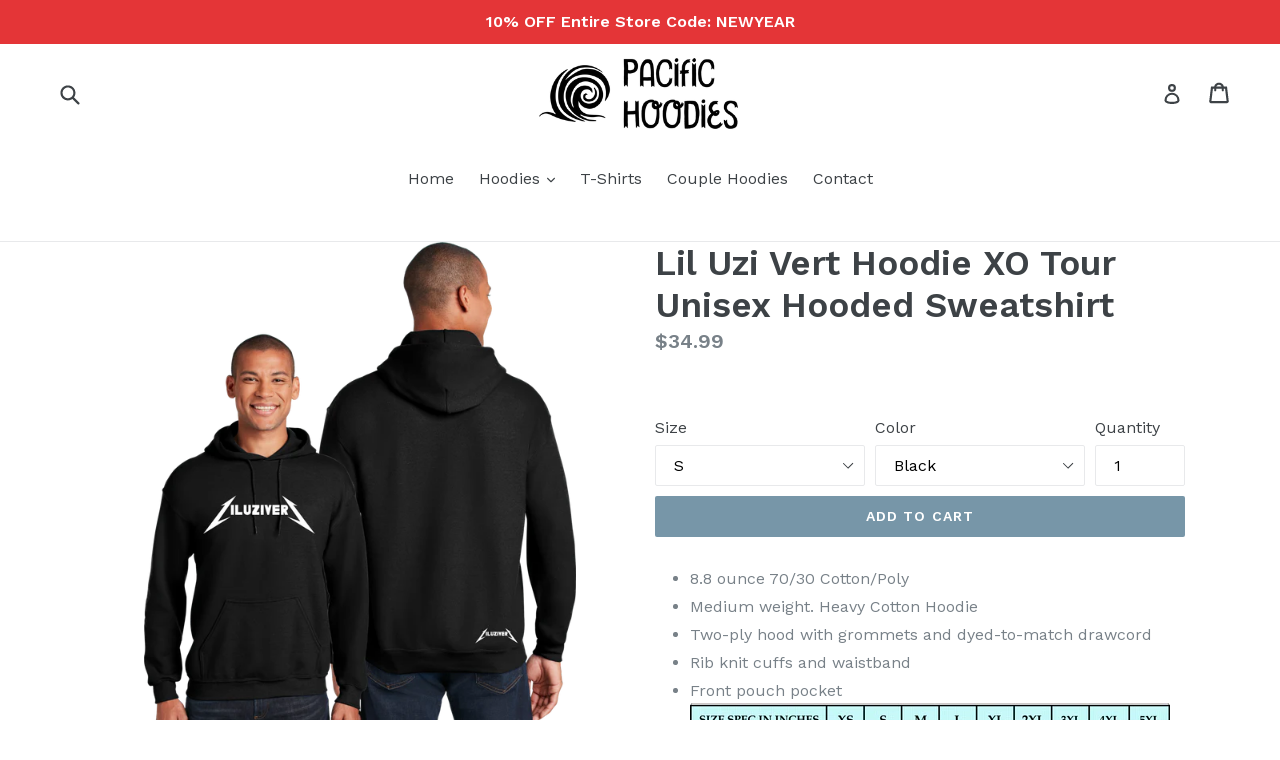

--- FILE ---
content_type: text/html; charset=utf-8
request_url: https://pacifichoodies.com/products/lil-uzi-vert-hoodie-xo-tour-unisex-hooded-sweatshirt
body_size: 37552
content:
<!doctype html>
<!--[if IE 9]> <html class="ie9 no-js" lang="en"> <![endif]-->
<!--[if (gt IE 9)|!(IE)]><!--> <html class="no-js" lang="en"> <!--<![endif]-->
<head>
    
  <!-- Global site tag (gtag.js) - Google Ads: 746662949 -->
  <script async src="https://www.googletagmanager.com/gtag/js?id=AW-746662949"></script>
<script>
  window.dataLayer = window.dataLayer || [];
  function gtag(){dataLayer.push(arguments);}
  gtag('js', new Date());

  gtag('config', 'AW-746662949');
</script>
  <!-- Global site tag (gtag.js) - Google Analytics -->
<script async src="https://www.googletagmanager.com/gtag/js?id=G-2L6JX6WSLC"></script>
<script>
  window.dataLayer = window.dataLayer || [];
  function gtag(){dataLayer.push(arguments);}
  gtag('js', new Date());

  gtag('config', 'G-2L6JX6WSLC');
</script>
<!-- Google Tag Manager -->
<script>(function(w,d,s,l,i){w[l]=w[l]||[];w[l].push({'gtm.start':
new Date().getTime(),event:'gtm.js'});var f=d.getElementsByTagName(s)[0],
j=d.createElement(s),dl=l!='dataLayer'?'&l='+l:'';j.async=true;j.src=
'https://www.googletagmanager.com/gtm.js?id='+i+dl;f.parentNode.insertBefore(j,f);
})(window,document,'script','dataLayer','GTM-KG249SV');</script>
<!-- End Google Tag Manager -->
  
  <meta name="google-site-verification" content="vcr3MShR7Oc-27v_XsJYSa6cAMVKOE3W74E6mrwp1C0" />
  
  <!-- Global site tag (gtag.js) - Google Analytics -->
<script async src="https://www.googletagmanager.com/gtag/js?id=UA-139244367-1"></script>
<script>
  window.dataLayer = window.dataLayer || [];
  function gtag(){dataLayer.push(arguments);}
  gtag('js', new Date());

  gtag('config', 'UA-139244367-1');
</script>
  
  <meta charset="utf-8">
  <meta http-equiv="X-UA-Compatible" content="IE=edge,chrome=1">
  <meta name="viewport" content="width=device-width,initial-scale=1">
  <meta name="theme-color" content="#7796a8">
  <link rel="canonical" href="https://pacifichoodies.com/products/lil-uzi-vert-hoodie-xo-tour-unisex-hooded-sweatshirt">
  
    
    <link rel="shortcut icon" href="//pacifichoodies.com/cdn/shop/files/Untitled_32x32.png?v=1613699599" type="image/png">
  

  
  <title>
    Lil Uzi Vert Hoodie XO Tour Unisex Hooded Sweatshirt
    
    
    
      &ndash; Pacific Hoodies
    
  </title>

  
    <meta name="description" content="8.8 ounce 70/30 Cotton/Poly Medium weight. Heavy Cotton Hoodie Two-ply hood with grommets and dyed-to-match drawcord Rib knit cuffs and waistband Front pouch pocket ">
  

  <!-- /snippets/social-meta-tags.liquid -->




<meta property="og:site_name" content="Pacific Hoodies">
<meta property="og:url" content="https://pacifichoodies.com/products/lil-uzi-vert-hoodie-xo-tour-unisex-hooded-sweatshirt">
<meta property="og:title" content="Lil Uzi Vert Hoodie XO Tour Unisex Hooded Sweatshirt">
<meta property="og:type" content="product">
<meta property="og:description" content="8.8 ounce 70/30 Cotton/Poly Medium weight. Heavy Cotton Hoodie Two-ply hood with grommets and dyed-to-match drawcord Rib knit cuffs and waistband Front pouch pocket ">

  <meta property="og:price:amount" content="34.99">
  <meta property="og:price:currency" content="USD">

<meta property="og:image" content="http://pacifichoodies.com/cdn/shop/products/Lil_Uzi_Vert_Hoodie_Black_1200x1200.png?v=1576900231"><meta property="og:image" content="http://pacifichoodies.com/cdn/shop/products/Lil_Uzi_Vert_Hoodie_Blue_1200x1200.png?v=1576900231"><meta property="og:image" content="http://pacifichoodies.com/cdn/shop/products/Lil_Uzi_Vert_Hoodie_Grey_1200x1200.png?v=1576900231">
<meta property="og:image:secure_url" content="https://pacifichoodies.com/cdn/shop/products/Lil_Uzi_Vert_Hoodie_Black_1200x1200.png?v=1576900231"><meta property="og:image:secure_url" content="https://pacifichoodies.com/cdn/shop/products/Lil_Uzi_Vert_Hoodie_Blue_1200x1200.png?v=1576900231"><meta property="og:image:secure_url" content="https://pacifichoodies.com/cdn/shop/products/Lil_Uzi_Vert_Hoodie_Grey_1200x1200.png?v=1576900231">


<meta name="twitter:card" content="summary_large_image">
<meta name="twitter:title" content="Lil Uzi Vert Hoodie XO Tour Unisex Hooded Sweatshirt">
<meta name="twitter:description" content="8.8 ounce 70/30 Cotton/Poly Medium weight. Heavy Cotton Hoodie Two-ply hood with grommets and dyed-to-match drawcord Rib knit cuffs and waistband Front pouch pocket ">


  <link href="//pacifichoodies.com/cdn/shop/t/1/assets/theme.scss.css?v=184107484562143823291696449993" rel="stylesheet" type="text/css" media="all" />
  

  <link href="//fonts.googleapis.com/css?family=Work+Sans:400,700" rel="stylesheet" type="text/css" media="all" />


  

    <link href="//fonts.googleapis.com/css?family=Work+Sans:600" rel="stylesheet" type="text/css" media="all" />
  



  <script>
    var theme = {
      strings: {
        addToCart: "Add to cart",
        soldOut: "Sold out",
        unavailable: "Unavailable",
        showMore: "Show More",
        showLess: "Show Less",
        addressError: "Error looking up that address",
        addressNoResults: "No results for that address",
        addressQueryLimit: "You have exceeded the Google API usage limit. Consider upgrading to a \u003ca href=\"https:\/\/developers.google.com\/maps\/premium\/usage-limits\"\u003ePremium Plan\u003c\/a\u003e.",
        authError: "There was a problem authenticating your Google Maps account."
      },
      moneyFormat: "${{amount}}"
    }

    document.documentElement.className = document.documentElement.className.replace('no-js', 'js');
  </script>

  <!--[if (lte IE 9) ]><script src="//pacifichoodies.com/cdn/shop/t/1/assets/match-media.min.js?v=22265819453975888031520375415" type="text/javascript"></script><![endif]-->

  

  <!--[if (gt IE 9)|!(IE)]><!--><script src="//pacifichoodies.com/cdn/shop/t/1/assets/lazysizes.js?v=68441465964607740661520375415" async="async"></script><!--<![endif]-->
  <!--[if lte IE 9]><script src="//pacifichoodies.com/cdn/shop/t/1/assets/lazysizes.min.js?v=761"></script><![endif]-->

  <!--[if (gt IE 9)|!(IE)]><!--><script src="//pacifichoodies.com/cdn/shop/t/1/assets/vendor.js?v=136118274122071307521520375415" defer="defer"></script><!--<![endif]-->
  <!--[if lte IE 9]><script src="//pacifichoodies.com/cdn/shop/t/1/assets/vendor.js?v=136118274122071307521520375415"></script><![endif]-->

  <!--[if (gt IE 9)|!(IE)]><!--><script src="//pacifichoodies.com/cdn/shop/t/1/assets/theme.js?v=175072609754299674291521761817" defer="defer"></script><!--<![endif]-->
  <!--[if lte IE 9]><script src="//pacifichoodies.com/cdn/shop/t/1/assets/theme.js?v=175072609754299674291521761817"></script><![endif]-->

  <script>window.performance && window.performance.mark && window.performance.mark('shopify.content_for_header.start');</script><meta id="shopify-digital-wallet" name="shopify-digital-wallet" content="/254509067/digital_wallets/dialog">
<meta name="shopify-checkout-api-token" content="011b3968aaf88feb2d0989424f0d4526">
<meta id="in-context-paypal-metadata" data-shop-id="254509067" data-venmo-supported="false" data-environment="production" data-locale="en_US" data-paypal-v4="true" data-currency="USD">
<link rel="alternate" type="application/json+oembed" href="https://pacifichoodies.com/products/lil-uzi-vert-hoodie-xo-tour-unisex-hooded-sweatshirt.oembed">
<script async="async" src="/checkouts/internal/preloads.js?locale=en-US"></script>
<link rel="preconnect" href="https://shop.app" crossorigin="anonymous">
<script async="async" src="https://shop.app/checkouts/internal/preloads.js?locale=en-US&shop_id=254509067" crossorigin="anonymous"></script>
<script id="apple-pay-shop-capabilities" type="application/json">{"shopId":254509067,"countryCode":"US","currencyCode":"USD","merchantCapabilities":["supports3DS"],"merchantId":"gid:\/\/shopify\/Shop\/254509067","merchantName":"Pacific Hoodies","requiredBillingContactFields":["postalAddress","email"],"requiredShippingContactFields":["postalAddress","email"],"shippingType":"shipping","supportedNetworks":["visa","masterCard","amex","discover","elo","jcb"],"total":{"type":"pending","label":"Pacific Hoodies","amount":"1.00"},"shopifyPaymentsEnabled":true,"supportsSubscriptions":true}</script>
<script id="shopify-features" type="application/json">{"accessToken":"011b3968aaf88feb2d0989424f0d4526","betas":["rich-media-storefront-analytics"],"domain":"pacifichoodies.com","predictiveSearch":true,"shopId":254509067,"locale":"en"}</script>
<script>var Shopify = Shopify || {};
Shopify.shop = "shirtexpress88.myshopify.com";
Shopify.locale = "en";
Shopify.currency = {"active":"USD","rate":"1.0"};
Shopify.country = "US";
Shopify.theme = {"name":"Debut","id":1614741515,"schema_name":"Debut","schema_version":"2.2.1","theme_store_id":796,"role":"main"};
Shopify.theme.handle = "null";
Shopify.theme.style = {"id":null,"handle":null};
Shopify.cdnHost = "pacifichoodies.com/cdn";
Shopify.routes = Shopify.routes || {};
Shopify.routes.root = "/";</script>
<script type="module">!function(o){(o.Shopify=o.Shopify||{}).modules=!0}(window);</script>
<script>!function(o){function n(){var o=[];function n(){o.push(Array.prototype.slice.apply(arguments))}return n.q=o,n}var t=o.Shopify=o.Shopify||{};t.loadFeatures=n(),t.autoloadFeatures=n()}(window);</script>
<script>
  window.ShopifyPay = window.ShopifyPay || {};
  window.ShopifyPay.apiHost = "shop.app\/pay";
  window.ShopifyPay.redirectState = null;
</script>
<script id="shop-js-analytics" type="application/json">{"pageType":"product"}</script>
<script defer="defer" async type="module" src="//pacifichoodies.com/cdn/shopifycloud/shop-js/modules/v2/client.init-shop-cart-sync_BdyHc3Nr.en.esm.js"></script>
<script defer="defer" async type="module" src="//pacifichoodies.com/cdn/shopifycloud/shop-js/modules/v2/chunk.common_Daul8nwZ.esm.js"></script>
<script type="module">
  await import("//pacifichoodies.com/cdn/shopifycloud/shop-js/modules/v2/client.init-shop-cart-sync_BdyHc3Nr.en.esm.js");
await import("//pacifichoodies.com/cdn/shopifycloud/shop-js/modules/v2/chunk.common_Daul8nwZ.esm.js");

  window.Shopify.SignInWithShop?.initShopCartSync?.({"fedCMEnabled":true,"windoidEnabled":true});

</script>
<script>
  window.Shopify = window.Shopify || {};
  if (!window.Shopify.featureAssets) window.Shopify.featureAssets = {};
  window.Shopify.featureAssets['shop-js'] = {"shop-cart-sync":["modules/v2/client.shop-cart-sync_QYOiDySF.en.esm.js","modules/v2/chunk.common_Daul8nwZ.esm.js"],"init-fed-cm":["modules/v2/client.init-fed-cm_DchLp9rc.en.esm.js","modules/v2/chunk.common_Daul8nwZ.esm.js"],"shop-button":["modules/v2/client.shop-button_OV7bAJc5.en.esm.js","modules/v2/chunk.common_Daul8nwZ.esm.js"],"init-windoid":["modules/v2/client.init-windoid_DwxFKQ8e.en.esm.js","modules/v2/chunk.common_Daul8nwZ.esm.js"],"shop-cash-offers":["modules/v2/client.shop-cash-offers_DWtL6Bq3.en.esm.js","modules/v2/chunk.common_Daul8nwZ.esm.js","modules/v2/chunk.modal_CQq8HTM6.esm.js"],"shop-toast-manager":["modules/v2/client.shop-toast-manager_CX9r1SjA.en.esm.js","modules/v2/chunk.common_Daul8nwZ.esm.js"],"init-shop-email-lookup-coordinator":["modules/v2/client.init-shop-email-lookup-coordinator_UhKnw74l.en.esm.js","modules/v2/chunk.common_Daul8nwZ.esm.js"],"pay-button":["modules/v2/client.pay-button_DzxNnLDY.en.esm.js","modules/v2/chunk.common_Daul8nwZ.esm.js"],"avatar":["modules/v2/client.avatar_BTnouDA3.en.esm.js"],"init-shop-cart-sync":["modules/v2/client.init-shop-cart-sync_BdyHc3Nr.en.esm.js","modules/v2/chunk.common_Daul8nwZ.esm.js"],"shop-login-button":["modules/v2/client.shop-login-button_D8B466_1.en.esm.js","modules/v2/chunk.common_Daul8nwZ.esm.js","modules/v2/chunk.modal_CQq8HTM6.esm.js"],"init-customer-accounts-sign-up":["modules/v2/client.init-customer-accounts-sign-up_C8fpPm4i.en.esm.js","modules/v2/client.shop-login-button_D8B466_1.en.esm.js","modules/v2/chunk.common_Daul8nwZ.esm.js","modules/v2/chunk.modal_CQq8HTM6.esm.js"],"init-shop-for-new-customer-accounts":["modules/v2/client.init-shop-for-new-customer-accounts_CVTO0Ztu.en.esm.js","modules/v2/client.shop-login-button_D8B466_1.en.esm.js","modules/v2/chunk.common_Daul8nwZ.esm.js","modules/v2/chunk.modal_CQq8HTM6.esm.js"],"init-customer-accounts":["modules/v2/client.init-customer-accounts_dRgKMfrE.en.esm.js","modules/v2/client.shop-login-button_D8B466_1.en.esm.js","modules/v2/chunk.common_Daul8nwZ.esm.js","modules/v2/chunk.modal_CQq8HTM6.esm.js"],"shop-follow-button":["modules/v2/client.shop-follow-button_CkZpjEct.en.esm.js","modules/v2/chunk.common_Daul8nwZ.esm.js","modules/v2/chunk.modal_CQq8HTM6.esm.js"],"lead-capture":["modules/v2/client.lead-capture_BntHBhfp.en.esm.js","modules/v2/chunk.common_Daul8nwZ.esm.js","modules/v2/chunk.modal_CQq8HTM6.esm.js"],"checkout-modal":["modules/v2/client.checkout-modal_CfxcYbTm.en.esm.js","modules/v2/chunk.common_Daul8nwZ.esm.js","modules/v2/chunk.modal_CQq8HTM6.esm.js"],"shop-login":["modules/v2/client.shop-login_Da4GZ2H6.en.esm.js","modules/v2/chunk.common_Daul8nwZ.esm.js","modules/v2/chunk.modal_CQq8HTM6.esm.js"],"payment-terms":["modules/v2/client.payment-terms_MV4M3zvL.en.esm.js","modules/v2/chunk.common_Daul8nwZ.esm.js","modules/v2/chunk.modal_CQq8HTM6.esm.js"]};
</script>
<script>(function() {
  var isLoaded = false;
  function asyncLoad() {
    if (isLoaded) return;
    isLoaded = true;
    var urls = ["https:\/\/contactform.hulkapps.com\/skeletopapp.js?shop=shirtexpress88.myshopify.com","https:\/\/toastibar-cdn.makeprosimp.com\/v1\/published\/12448\/c286c450bd994976b3480700209f04fe\/14517\/app.js?v=1\u0026shop=shirtexpress88.myshopify.com","https:\/\/pmslider.netlify.app\/preview.js?v=1\u0026shop=shirtexpress88.myshopify.com"];
    for (var i = 0; i < urls.length; i++) {
      var s = document.createElement('script');
      s.type = 'text/javascript';
      s.async = true;
      s.src = urls[i];
      var x = document.getElementsByTagName('script')[0];
      x.parentNode.insertBefore(s, x);
    }
  };
  if(window.attachEvent) {
    window.attachEvent('onload', asyncLoad);
  } else {
    window.addEventListener('load', asyncLoad, false);
  }
})();</script>
<script id="__st">var __st={"a":254509067,"offset":-28800,"reqid":"61b2f814-10d1-457c-b413-e6c179d1e051-1768957840","pageurl":"pacifichoodies.com\/products\/lil-uzi-vert-hoodie-xo-tour-unisex-hooded-sweatshirt","u":"5bc9b31bb001","p":"product","rtyp":"product","rid":2779360395345};</script>
<script>window.ShopifyPaypalV4VisibilityTracking = true;</script>
<script id="captcha-bootstrap">!function(){'use strict';const t='contact',e='account',n='new_comment',o=[[t,t],['blogs',n],['comments',n],[t,'customer']],c=[[e,'customer_login'],[e,'guest_login'],[e,'recover_customer_password'],[e,'create_customer']],r=t=>t.map((([t,e])=>`form[action*='/${t}']:not([data-nocaptcha='true']) input[name='form_type'][value='${e}']`)).join(','),a=t=>()=>t?[...document.querySelectorAll(t)].map((t=>t.form)):[];function s(){const t=[...o],e=r(t);return a(e)}const i='password',u='form_key',d=['recaptcha-v3-token','g-recaptcha-response','h-captcha-response',i],f=()=>{try{return window.sessionStorage}catch{return}},m='__shopify_v',_=t=>t.elements[u];function p(t,e,n=!1){try{const o=window.sessionStorage,c=JSON.parse(o.getItem(e)),{data:r}=function(t){const{data:e,action:n}=t;return t[m]||n?{data:e,action:n}:{data:t,action:n}}(c);for(const[e,n]of Object.entries(r))t.elements[e]&&(t.elements[e].value=n);n&&o.removeItem(e)}catch(o){console.error('form repopulation failed',{error:o})}}const l='form_type',E='cptcha';function T(t){t.dataset[E]=!0}const w=window,h=w.document,L='Shopify',v='ce_forms',y='captcha';let A=!1;((t,e)=>{const n=(g='f06e6c50-85a8-45c8-87d0-21a2b65856fe',I='https://cdn.shopify.com/shopifycloud/storefront-forms-hcaptcha/ce_storefront_forms_captcha_hcaptcha.v1.5.2.iife.js',D={infoText:'Protected by hCaptcha',privacyText:'Privacy',termsText:'Terms'},(t,e,n)=>{const o=w[L][v],c=o.bindForm;if(c)return c(t,g,e,D).then(n);var r;o.q.push([[t,g,e,D],n]),r=I,A||(h.body.append(Object.assign(h.createElement('script'),{id:'captcha-provider',async:!0,src:r})),A=!0)});var g,I,D;w[L]=w[L]||{},w[L][v]=w[L][v]||{},w[L][v].q=[],w[L][y]=w[L][y]||{},w[L][y].protect=function(t,e){n(t,void 0,e),T(t)},Object.freeze(w[L][y]),function(t,e,n,w,h,L){const[v,y,A,g]=function(t,e,n){const i=e?o:[],u=t?c:[],d=[...i,...u],f=r(d),m=r(i),_=r(d.filter((([t,e])=>n.includes(e))));return[a(f),a(m),a(_),s()]}(w,h,L),I=t=>{const e=t.target;return e instanceof HTMLFormElement?e:e&&e.form},D=t=>v().includes(t);t.addEventListener('submit',(t=>{const e=I(t);if(!e)return;const n=D(e)&&!e.dataset.hcaptchaBound&&!e.dataset.recaptchaBound,o=_(e),c=g().includes(e)&&(!o||!o.value);(n||c)&&t.preventDefault(),c&&!n&&(function(t){try{if(!f())return;!function(t){const e=f();if(!e)return;const n=_(t);if(!n)return;const o=n.value;o&&e.removeItem(o)}(t);const e=Array.from(Array(32),(()=>Math.random().toString(36)[2])).join('');!function(t,e){_(t)||t.append(Object.assign(document.createElement('input'),{type:'hidden',name:u})),t.elements[u].value=e}(t,e),function(t,e){const n=f();if(!n)return;const o=[...t.querySelectorAll(`input[type='${i}']`)].map((({name:t})=>t)),c=[...d,...o],r={};for(const[a,s]of new FormData(t).entries())c.includes(a)||(r[a]=s);n.setItem(e,JSON.stringify({[m]:1,action:t.action,data:r}))}(t,e)}catch(e){console.error('failed to persist form',e)}}(e),e.submit())}));const S=(t,e)=>{t&&!t.dataset[E]&&(n(t,e.some((e=>e===t))),T(t))};for(const o of['focusin','change'])t.addEventListener(o,(t=>{const e=I(t);D(e)&&S(e,y())}));const B=e.get('form_key'),M=e.get(l),P=B&&M;t.addEventListener('DOMContentLoaded',(()=>{const t=y();if(P)for(const e of t)e.elements[l].value===M&&p(e,B);[...new Set([...A(),...v().filter((t=>'true'===t.dataset.shopifyCaptcha))])].forEach((e=>S(e,t)))}))}(h,new URLSearchParams(w.location.search),n,t,e,['guest_login'])})(!0,!0)}();</script>
<script integrity="sha256-4kQ18oKyAcykRKYeNunJcIwy7WH5gtpwJnB7kiuLZ1E=" data-source-attribution="shopify.loadfeatures" defer="defer" src="//pacifichoodies.com/cdn/shopifycloud/storefront/assets/storefront/load_feature-a0a9edcb.js" crossorigin="anonymous"></script>
<script crossorigin="anonymous" defer="defer" src="//pacifichoodies.com/cdn/shopifycloud/storefront/assets/shopify_pay/storefront-65b4c6d7.js?v=20250812"></script>
<script data-source-attribution="shopify.dynamic_checkout.dynamic.init">var Shopify=Shopify||{};Shopify.PaymentButton=Shopify.PaymentButton||{isStorefrontPortableWallets:!0,init:function(){window.Shopify.PaymentButton.init=function(){};var t=document.createElement("script");t.src="https://pacifichoodies.com/cdn/shopifycloud/portable-wallets/latest/portable-wallets.en.js",t.type="module",document.head.appendChild(t)}};
</script>
<script data-source-attribution="shopify.dynamic_checkout.buyer_consent">
  function portableWalletsHideBuyerConsent(e){var t=document.getElementById("shopify-buyer-consent"),n=document.getElementById("shopify-subscription-policy-button");t&&n&&(t.classList.add("hidden"),t.setAttribute("aria-hidden","true"),n.removeEventListener("click",e))}function portableWalletsShowBuyerConsent(e){var t=document.getElementById("shopify-buyer-consent"),n=document.getElementById("shopify-subscription-policy-button");t&&n&&(t.classList.remove("hidden"),t.removeAttribute("aria-hidden"),n.addEventListener("click",e))}window.Shopify?.PaymentButton&&(window.Shopify.PaymentButton.hideBuyerConsent=portableWalletsHideBuyerConsent,window.Shopify.PaymentButton.showBuyerConsent=portableWalletsShowBuyerConsent);
</script>
<script data-source-attribution="shopify.dynamic_checkout.cart.bootstrap">document.addEventListener("DOMContentLoaded",(function(){function t(){return document.querySelector("shopify-accelerated-checkout-cart, shopify-accelerated-checkout")}if(t())Shopify.PaymentButton.init();else{new MutationObserver((function(e,n){t()&&(Shopify.PaymentButton.init(),n.disconnect())})).observe(document.body,{childList:!0,subtree:!0})}}));
</script>
<link id="shopify-accelerated-checkout-styles" rel="stylesheet" media="screen" href="https://pacifichoodies.com/cdn/shopifycloud/portable-wallets/latest/accelerated-checkout-backwards-compat.css" crossorigin="anonymous">
<style id="shopify-accelerated-checkout-cart">
        #shopify-buyer-consent {
  margin-top: 1em;
  display: inline-block;
  width: 100%;
}

#shopify-buyer-consent.hidden {
  display: none;
}

#shopify-subscription-policy-button {
  background: none;
  border: none;
  padding: 0;
  text-decoration: underline;
  font-size: inherit;
  cursor: pointer;
}

#shopify-subscription-policy-button::before {
  box-shadow: none;
}

      </style>

<script>window.performance && window.performance.mark && window.performance.mark('shopify.content_for_header.end');</script>
<script type="text/javascript">window.moneyFormat = "${{amount}}";
  window.shopCurrency = "USD";
  window.assetsUrl = '//pacifichoodies.com/cdn/shop/t/1/assets/';
</script>
<script>
  window.globoRelatedProductsConfig = {
    apiUrl: "https://related-products.globosoftware.net/api",
    alternateApiUrl: "https://related-products.globosoftware.net",
    shop: "shirtexpress88.myshopify.com",
    shopNumber: 30589,
    domain: "pacifichoodies.com",
    customer:null,
    urls: {
      search: "\/search",
      collection: "\/collections",
    },
    page: 'product',
    translation: {"add_to_cart":"Add to cart","added_to_cart":"Added to cart","add_selected_to_cart":"Add selected to cart","added_selected_to_cart":"Added selected to cart","sale":"Sale","total_price":"Total price:","this_item":"This item:","sold_out":"Sold out"},
    settings: {"redirect":true,"new_tab":true,"image_ratio":"400:500","visible_tags":null,"hidden_tags":null,"exclude_tags":null,"carousel_autoplay":false,"carousel_loop":true,"carousel_items":5,"sold_out":false,"discount":{"enable":false,"condition":"any","type":"percentage","value":10}},
    manualRecommendations: {},
    boughtTogetherIds: {},
    trendingProducts: {"error":"json not allowed for this object"},
    productBoughtTogether: {"type":"product_bought_together","enable":true,"title":{"text":"Frequently Bought Together","color":"#212121","fontSize":"25","align":"left"},"subtitle":{"text":null,"color":"#212121","fontSize":"18"},"limit":4,"maxWidth":1170,"conditions":[{"id":"bought_together","status":1},{"id":"manual","status":1},{"id":"vendor","type":"same","status":1},{"id":"type","type":"same","status":1},{"id":"collection","type":"same","status":1},{"id":"tags","type":"same","status":1},{"id":"global","status":1}],"template":{"id":"2","elements":["price","addToCartBtn","variantSelector","saleLabel"],"productTitle":{"fontSize":"15","color":"#212121"},"productPrice":{"fontSize":"14","color":"#212121"},"productOldPrice":{"fontSize":16,"color":"#919191"},"button":{"fontSize":"14","color":"#ffffff","backgroundColor":"#212121"},"saleLabel":{"color":"#fff","backgroundColor":"#c00000"},"this_item":true,"selected":true},"random":false,"discount":true},
    productRelated: {"type":"product_related","enable":true,"title":{"text":"Related products","color":"#212121","fontSize":"25","align":"center"},"subtitle":{"text":"","color":"#212121","fontSize":"18"},"limit":10,"maxWidth":1170,"conditions":[{"id":"manual","status":0},{"id":"bought_together","status":0},{"id":"vendor","type":"same","status":1},{"id":"type","type":"same","status":1},{"id":"collection","type":"same","status":1},{"id":"tags","type":"same","status":1},{"id":"global","status":1}],"template":{"id":"1","elements":["price","addToCartBtn","variantSelector","saleLabel"],"productTitle":{"fontSize":"15","color":"#212121"},"productPrice":{"fontSize":"14","color":"#212121"},"productOldPrice":{"fontSize":16,"color":"#919191"},"button":{"fontSize":"14","color":"#ffffff","backgroundColor":"#212121"},"saleLabel":{"color":"#fff","backgroundColor":"#c00000"},"this_item":false,"selected":false},"random":false,"discount":false},
    cart: {"type":"cart","enable":false,"title":{"text":"What else do you need?","color":"#212121","fontSize":"20","align":"left"},"subtitle":{"text":"","color":"#212121","fontSize":"18"},"limit":10,"maxWidth":1170,"conditions":[{"id":"manual","status":1},{"id":"bought_together","status":1},{"id":"tags","type":"same","status":1},{"id":"global","status":1}],"template":{"id":"3","elements":["price","addToCartBtn","variantSelector","saleLabel"],"productTitle":{"fontSize":"14","color":"#212121"},"productPrice":{"fontSize":"14","color":"#212121"},"productOldPrice":{"fontSize":16,"color":"#919191"},"button":{"fontSize":"15","color":"#ffffff","backgroundColor":"#212121"},"saleLabel":{"color":"#fff","backgroundColor":"#c00000"},"this_item":true,"selected":true},"random":false,"discount":false},
    basis_collection_handle: 'all',
    widgets: [],
    view_name: 'globo.alsobought',
    cart_properties_name: '_bundle',
    discounted_ids: [],
    discount_min_amount: 0,data: {
      ids: ["2779360395345"],
      vendors: ["ShirtExpress88"],
      types: ["Hooded Sweatshirts"],
      tags: ["hiphop","hoodie","lil uzi vert","Pullover","rap","Sweatshirt"],
      collections: []
    },product: {
        id: "2779360395345",
        title: "Lil Uzi Vert Hoodie XO Tour Unisex Hooded Sweatshirt",
        handle: "lil-uzi-vert-hoodie-xo-tour-unisex-hooded-sweatshirt",
        price: 3499,
        compare_at_price: null,
        images: ["//pacifichoodies.com/cdn/shop/products/Lil_Uzi_Vert_Hoodie_Black.png?v=1576900231"],
        variants: [{"id":22465336311889,"title":"S \/ Black","option1":"S","option2":"Black","option3":null,"sku":"","requires_shipping":true,"taxable":false,"featured_image":{"id":7483044528209,"product_id":2779360395345,"position":1,"created_at":"2019-03-25T13:28:18-07:00","updated_at":"2019-12-20T19:50:31-08:00","alt":null,"width":2440,"height":3000,"src":"\/\/pacifichoodies.com\/cdn\/shop\/products\/Lil_Uzi_Vert_Hoodie_Black.png?v=1576900231","variant_ids":[22465336311889,22465336508497,22465336672337,22465336836177,22465337000017,22465337163857]},"available":true,"name":"Lil Uzi Vert Hoodie XO Tour Unisex Hooded Sweatshirt - S \/ Black","public_title":"S \/ Black","options":["S","Black"],"price":3499,"weight":907,"compare_at_price":null,"inventory_management":null,"barcode":"","featured_media":{"alt":null,"id":1278421893201,"position":1,"preview_image":{"aspect_ratio":0.813,"height":3000,"width":2440,"src":"\/\/pacifichoodies.com\/cdn\/shop\/products\/Lil_Uzi_Vert_Hoodie_Black.png?v=1576900231"}},"requires_selling_plan":false,"selling_plan_allocations":[]},{"id":22465336344657,"title":"S \/ Grey","option1":"S","option2":"Grey","option3":null,"sku":"","requires_shipping":true,"taxable":false,"featured_image":{"id":7483047084113,"product_id":2779360395345,"position":3,"created_at":"2019-03-25T13:28:41-07:00","updated_at":"2019-12-20T19:50:31-08:00","alt":null,"width":2438,"height":3000,"src":"\/\/pacifichoodies.com\/cdn\/shop\/products\/Lil_Uzi_Vert_Hoodie_Grey.png?v=1576900231","variant_ids":[22465336344657,22465336541265,22465336705105,22465336868945,22465337032785,22465337196625]},"available":true,"name":"Lil Uzi Vert Hoodie XO Tour Unisex Hooded Sweatshirt - S \/ Grey","public_title":"S \/ Grey","options":["S","Grey"],"price":3499,"weight":907,"compare_at_price":null,"inventory_management":null,"barcode":"","featured_media":{"alt":null,"id":1278423072849,"position":3,"preview_image":{"aspect_ratio":0.813,"height":3000,"width":2438,"src":"\/\/pacifichoodies.com\/cdn\/shop\/products\/Lil_Uzi_Vert_Hoodie_Grey.png?v=1576900231"}},"requires_selling_plan":false,"selling_plan_allocations":[]},{"id":22465336377425,"title":"S \/ Red","option1":"S","option2":"Red","option3":null,"sku":"","requires_shipping":true,"taxable":false,"featured_image":{"id":7483048558673,"product_id":2779360395345,"position":4,"created_at":"2019-03-25T13:28:52-07:00","updated_at":"2019-12-20T19:50:31-08:00","alt":null,"width":2439,"height":3000,"src":"\/\/pacifichoodies.com\/cdn\/shop\/products\/Lil_Uzi_Vert_Hoodie_Red.png?v=1576900231","variant_ids":[22465336377425,22465336574033,22465336737873,22465336901713,22465337065553,22465337229393]},"available":true,"name":"Lil Uzi Vert Hoodie XO Tour Unisex Hooded Sweatshirt - S \/ Red","public_title":"S \/ Red","options":["S","Red"],"price":3499,"weight":907,"compare_at_price":null,"inventory_management":null,"barcode":"","featured_media":{"alt":null,"id":1278424547409,"position":4,"preview_image":{"aspect_ratio":0.813,"height":3000,"width":2439,"src":"\/\/pacifichoodies.com\/cdn\/shop\/products\/Lil_Uzi_Vert_Hoodie_Red.png?v=1576900231"}},"requires_selling_plan":false,"selling_plan_allocations":[]},{"id":22465336410193,"title":"S \/ Blue","option1":"S","option2":"Blue","option3":null,"sku":"","requires_shipping":true,"taxable":false,"featured_image":{"id":7483045838929,"product_id":2779360395345,"position":2,"created_at":"2019-03-25T13:28:29-07:00","updated_at":"2019-12-20T19:50:31-08:00","alt":null,"width":2446,"height":3000,"src":"\/\/pacifichoodies.com\/cdn\/shop\/products\/Lil_Uzi_Vert_Hoodie_Blue.png?v=1576900231","variant_ids":[22465336410193,22465336606801,22465336770641,22465336934481,22465337098321,22465337262161]},"available":true,"name":"Lil Uzi Vert Hoodie XO Tour Unisex Hooded Sweatshirt - S \/ Blue","public_title":"S \/ Blue","options":["S","Blue"],"price":3499,"weight":907,"compare_at_price":null,"inventory_management":null,"barcode":"","featured_media":{"alt":null,"id":1278422777937,"position":2,"preview_image":{"aspect_ratio":0.815,"height":3000,"width":2446,"src":"\/\/pacifichoodies.com\/cdn\/shop\/products\/Lil_Uzi_Vert_Hoodie_Blue.png?v=1576900231"}},"requires_selling_plan":false,"selling_plan_allocations":[]},{"id":22465336475729,"title":"S \/ White","option1":"S","option2":"White","option3":null,"sku":"","requires_shipping":true,"taxable":false,"featured_image":{"id":7483048853585,"product_id":2779360395345,"position":5,"created_at":"2019-03-25T13:29:00-07:00","updated_at":"2019-12-20T19:50:31-08:00","alt":null,"width":2445,"height":3000,"src":"\/\/pacifichoodies.com\/cdn\/shop\/products\/Lil_Uzi_Vert_Hoodie_White.png?v=1576900231","variant_ids":[22465336475729,22465336639569,22465336803409,22465336967249,22465337131089,22465337327697]},"available":true,"name":"Lil Uzi Vert Hoodie XO Tour Unisex Hooded Sweatshirt - S \/ White","public_title":"S \/ White","options":["S","White"],"price":3499,"weight":907,"compare_at_price":null,"inventory_management":null,"barcode":"","featured_media":{"alt":null,"id":1278424744017,"position":5,"preview_image":{"aspect_ratio":0.815,"height":3000,"width":2445,"src":"\/\/pacifichoodies.com\/cdn\/shop\/products\/Lil_Uzi_Vert_Hoodie_White.png?v=1576900231"}},"requires_selling_plan":false,"selling_plan_allocations":[]},{"id":22465336508497,"title":"M \/ Black","option1":"M","option2":"Black","option3":null,"sku":"","requires_shipping":true,"taxable":false,"featured_image":{"id":7483044528209,"product_id":2779360395345,"position":1,"created_at":"2019-03-25T13:28:18-07:00","updated_at":"2019-12-20T19:50:31-08:00","alt":null,"width":2440,"height":3000,"src":"\/\/pacifichoodies.com\/cdn\/shop\/products\/Lil_Uzi_Vert_Hoodie_Black.png?v=1576900231","variant_ids":[22465336311889,22465336508497,22465336672337,22465336836177,22465337000017,22465337163857]},"available":true,"name":"Lil Uzi Vert Hoodie XO Tour Unisex Hooded Sweatshirt - M \/ Black","public_title":"M \/ Black","options":["M","Black"],"price":3499,"weight":907,"compare_at_price":null,"inventory_management":null,"barcode":"","featured_media":{"alt":null,"id":1278421893201,"position":1,"preview_image":{"aspect_ratio":0.813,"height":3000,"width":2440,"src":"\/\/pacifichoodies.com\/cdn\/shop\/products\/Lil_Uzi_Vert_Hoodie_Black.png?v=1576900231"}},"requires_selling_plan":false,"selling_plan_allocations":[]},{"id":22465336541265,"title":"M \/ Grey","option1":"M","option2":"Grey","option3":null,"sku":"","requires_shipping":true,"taxable":false,"featured_image":{"id":7483047084113,"product_id":2779360395345,"position":3,"created_at":"2019-03-25T13:28:41-07:00","updated_at":"2019-12-20T19:50:31-08:00","alt":null,"width":2438,"height":3000,"src":"\/\/pacifichoodies.com\/cdn\/shop\/products\/Lil_Uzi_Vert_Hoodie_Grey.png?v=1576900231","variant_ids":[22465336344657,22465336541265,22465336705105,22465336868945,22465337032785,22465337196625]},"available":true,"name":"Lil Uzi Vert Hoodie XO Tour Unisex Hooded Sweatshirt - M \/ Grey","public_title":"M \/ Grey","options":["M","Grey"],"price":3499,"weight":907,"compare_at_price":null,"inventory_management":null,"barcode":"","featured_media":{"alt":null,"id":1278423072849,"position":3,"preview_image":{"aspect_ratio":0.813,"height":3000,"width":2438,"src":"\/\/pacifichoodies.com\/cdn\/shop\/products\/Lil_Uzi_Vert_Hoodie_Grey.png?v=1576900231"}},"requires_selling_plan":false,"selling_plan_allocations":[]},{"id":22465336574033,"title":"M \/ Red","option1":"M","option2":"Red","option3":null,"sku":"","requires_shipping":true,"taxable":false,"featured_image":{"id":7483048558673,"product_id":2779360395345,"position":4,"created_at":"2019-03-25T13:28:52-07:00","updated_at":"2019-12-20T19:50:31-08:00","alt":null,"width":2439,"height":3000,"src":"\/\/pacifichoodies.com\/cdn\/shop\/products\/Lil_Uzi_Vert_Hoodie_Red.png?v=1576900231","variant_ids":[22465336377425,22465336574033,22465336737873,22465336901713,22465337065553,22465337229393]},"available":true,"name":"Lil Uzi Vert Hoodie XO Tour Unisex Hooded Sweatshirt - M \/ Red","public_title":"M \/ Red","options":["M","Red"],"price":3499,"weight":907,"compare_at_price":null,"inventory_management":null,"barcode":"","featured_media":{"alt":null,"id":1278424547409,"position":4,"preview_image":{"aspect_ratio":0.813,"height":3000,"width":2439,"src":"\/\/pacifichoodies.com\/cdn\/shop\/products\/Lil_Uzi_Vert_Hoodie_Red.png?v=1576900231"}},"requires_selling_plan":false,"selling_plan_allocations":[]},{"id":22465336606801,"title":"M \/ Blue","option1":"M","option2":"Blue","option3":null,"sku":"","requires_shipping":true,"taxable":false,"featured_image":{"id":7483045838929,"product_id":2779360395345,"position":2,"created_at":"2019-03-25T13:28:29-07:00","updated_at":"2019-12-20T19:50:31-08:00","alt":null,"width":2446,"height":3000,"src":"\/\/pacifichoodies.com\/cdn\/shop\/products\/Lil_Uzi_Vert_Hoodie_Blue.png?v=1576900231","variant_ids":[22465336410193,22465336606801,22465336770641,22465336934481,22465337098321,22465337262161]},"available":true,"name":"Lil Uzi Vert Hoodie XO Tour Unisex Hooded Sweatshirt - M \/ Blue","public_title":"M \/ Blue","options":["M","Blue"],"price":3499,"weight":907,"compare_at_price":null,"inventory_management":null,"barcode":"","featured_media":{"alt":null,"id":1278422777937,"position":2,"preview_image":{"aspect_ratio":0.815,"height":3000,"width":2446,"src":"\/\/pacifichoodies.com\/cdn\/shop\/products\/Lil_Uzi_Vert_Hoodie_Blue.png?v=1576900231"}},"requires_selling_plan":false,"selling_plan_allocations":[]},{"id":22465336639569,"title":"M \/ White","option1":"M","option2":"White","option3":null,"sku":"","requires_shipping":true,"taxable":false,"featured_image":{"id":7483048853585,"product_id":2779360395345,"position":5,"created_at":"2019-03-25T13:29:00-07:00","updated_at":"2019-12-20T19:50:31-08:00","alt":null,"width":2445,"height":3000,"src":"\/\/pacifichoodies.com\/cdn\/shop\/products\/Lil_Uzi_Vert_Hoodie_White.png?v=1576900231","variant_ids":[22465336475729,22465336639569,22465336803409,22465336967249,22465337131089,22465337327697]},"available":true,"name":"Lil Uzi Vert Hoodie XO Tour Unisex Hooded Sweatshirt - M \/ White","public_title":"M \/ White","options":["M","White"],"price":3499,"weight":907,"compare_at_price":null,"inventory_management":null,"barcode":"","featured_media":{"alt":null,"id":1278424744017,"position":5,"preview_image":{"aspect_ratio":0.815,"height":3000,"width":2445,"src":"\/\/pacifichoodies.com\/cdn\/shop\/products\/Lil_Uzi_Vert_Hoodie_White.png?v=1576900231"}},"requires_selling_plan":false,"selling_plan_allocations":[]},{"id":22465336672337,"title":"L \/ Black","option1":"L","option2":"Black","option3":null,"sku":"","requires_shipping":true,"taxable":false,"featured_image":{"id":7483044528209,"product_id":2779360395345,"position":1,"created_at":"2019-03-25T13:28:18-07:00","updated_at":"2019-12-20T19:50:31-08:00","alt":null,"width":2440,"height":3000,"src":"\/\/pacifichoodies.com\/cdn\/shop\/products\/Lil_Uzi_Vert_Hoodie_Black.png?v=1576900231","variant_ids":[22465336311889,22465336508497,22465336672337,22465336836177,22465337000017,22465337163857]},"available":true,"name":"Lil Uzi Vert Hoodie XO Tour Unisex Hooded Sweatshirt - L \/ Black","public_title":"L \/ Black","options":["L","Black"],"price":3499,"weight":907,"compare_at_price":null,"inventory_management":null,"barcode":"","featured_media":{"alt":null,"id":1278421893201,"position":1,"preview_image":{"aspect_ratio":0.813,"height":3000,"width":2440,"src":"\/\/pacifichoodies.com\/cdn\/shop\/products\/Lil_Uzi_Vert_Hoodie_Black.png?v=1576900231"}},"requires_selling_plan":false,"selling_plan_allocations":[]},{"id":22465336705105,"title":"L \/ Grey","option1":"L","option2":"Grey","option3":null,"sku":"","requires_shipping":true,"taxable":false,"featured_image":{"id":7483047084113,"product_id":2779360395345,"position":3,"created_at":"2019-03-25T13:28:41-07:00","updated_at":"2019-12-20T19:50:31-08:00","alt":null,"width":2438,"height":3000,"src":"\/\/pacifichoodies.com\/cdn\/shop\/products\/Lil_Uzi_Vert_Hoodie_Grey.png?v=1576900231","variant_ids":[22465336344657,22465336541265,22465336705105,22465336868945,22465337032785,22465337196625]},"available":true,"name":"Lil Uzi Vert Hoodie XO Tour Unisex Hooded Sweatshirt - L \/ Grey","public_title":"L \/ Grey","options":["L","Grey"],"price":3499,"weight":907,"compare_at_price":null,"inventory_management":null,"barcode":"","featured_media":{"alt":null,"id":1278423072849,"position":3,"preview_image":{"aspect_ratio":0.813,"height":3000,"width":2438,"src":"\/\/pacifichoodies.com\/cdn\/shop\/products\/Lil_Uzi_Vert_Hoodie_Grey.png?v=1576900231"}},"requires_selling_plan":false,"selling_plan_allocations":[]},{"id":22465336737873,"title":"L \/ Red","option1":"L","option2":"Red","option3":null,"sku":"","requires_shipping":true,"taxable":false,"featured_image":{"id":7483048558673,"product_id":2779360395345,"position":4,"created_at":"2019-03-25T13:28:52-07:00","updated_at":"2019-12-20T19:50:31-08:00","alt":null,"width":2439,"height":3000,"src":"\/\/pacifichoodies.com\/cdn\/shop\/products\/Lil_Uzi_Vert_Hoodie_Red.png?v=1576900231","variant_ids":[22465336377425,22465336574033,22465336737873,22465336901713,22465337065553,22465337229393]},"available":true,"name":"Lil Uzi Vert Hoodie XO Tour Unisex Hooded Sweatshirt - L \/ Red","public_title":"L \/ Red","options":["L","Red"],"price":3499,"weight":907,"compare_at_price":null,"inventory_management":null,"barcode":"","featured_media":{"alt":null,"id":1278424547409,"position":4,"preview_image":{"aspect_ratio":0.813,"height":3000,"width":2439,"src":"\/\/pacifichoodies.com\/cdn\/shop\/products\/Lil_Uzi_Vert_Hoodie_Red.png?v=1576900231"}},"requires_selling_plan":false,"selling_plan_allocations":[]},{"id":22465336770641,"title":"L \/ Blue","option1":"L","option2":"Blue","option3":null,"sku":"","requires_shipping":true,"taxable":false,"featured_image":{"id":7483045838929,"product_id":2779360395345,"position":2,"created_at":"2019-03-25T13:28:29-07:00","updated_at":"2019-12-20T19:50:31-08:00","alt":null,"width":2446,"height":3000,"src":"\/\/pacifichoodies.com\/cdn\/shop\/products\/Lil_Uzi_Vert_Hoodie_Blue.png?v=1576900231","variant_ids":[22465336410193,22465336606801,22465336770641,22465336934481,22465337098321,22465337262161]},"available":true,"name":"Lil Uzi Vert Hoodie XO Tour Unisex Hooded Sweatshirt - L \/ Blue","public_title":"L \/ Blue","options":["L","Blue"],"price":3499,"weight":907,"compare_at_price":null,"inventory_management":null,"barcode":"","featured_media":{"alt":null,"id":1278422777937,"position":2,"preview_image":{"aspect_ratio":0.815,"height":3000,"width":2446,"src":"\/\/pacifichoodies.com\/cdn\/shop\/products\/Lil_Uzi_Vert_Hoodie_Blue.png?v=1576900231"}},"requires_selling_plan":false,"selling_plan_allocations":[]},{"id":22465336803409,"title":"L \/ White","option1":"L","option2":"White","option3":null,"sku":"","requires_shipping":true,"taxable":false,"featured_image":{"id":7483048853585,"product_id":2779360395345,"position":5,"created_at":"2019-03-25T13:29:00-07:00","updated_at":"2019-12-20T19:50:31-08:00","alt":null,"width":2445,"height":3000,"src":"\/\/pacifichoodies.com\/cdn\/shop\/products\/Lil_Uzi_Vert_Hoodie_White.png?v=1576900231","variant_ids":[22465336475729,22465336639569,22465336803409,22465336967249,22465337131089,22465337327697]},"available":true,"name":"Lil Uzi Vert Hoodie XO Tour Unisex Hooded Sweatshirt - L \/ White","public_title":"L \/ White","options":["L","White"],"price":3499,"weight":907,"compare_at_price":null,"inventory_management":null,"barcode":"","featured_media":{"alt":null,"id":1278424744017,"position":5,"preview_image":{"aspect_ratio":0.815,"height":3000,"width":2445,"src":"\/\/pacifichoodies.com\/cdn\/shop\/products\/Lil_Uzi_Vert_Hoodie_White.png?v=1576900231"}},"requires_selling_plan":false,"selling_plan_allocations":[]},{"id":22465336836177,"title":"XL \/ Black","option1":"XL","option2":"Black","option3":null,"sku":"","requires_shipping":true,"taxable":false,"featured_image":{"id":7483044528209,"product_id":2779360395345,"position":1,"created_at":"2019-03-25T13:28:18-07:00","updated_at":"2019-12-20T19:50:31-08:00","alt":null,"width":2440,"height":3000,"src":"\/\/pacifichoodies.com\/cdn\/shop\/products\/Lil_Uzi_Vert_Hoodie_Black.png?v=1576900231","variant_ids":[22465336311889,22465336508497,22465336672337,22465336836177,22465337000017,22465337163857]},"available":true,"name":"Lil Uzi Vert Hoodie XO Tour Unisex Hooded Sweatshirt - XL \/ Black","public_title":"XL \/ Black","options":["XL","Black"],"price":3499,"weight":907,"compare_at_price":null,"inventory_management":null,"barcode":"","featured_media":{"alt":null,"id":1278421893201,"position":1,"preview_image":{"aspect_ratio":0.813,"height":3000,"width":2440,"src":"\/\/pacifichoodies.com\/cdn\/shop\/products\/Lil_Uzi_Vert_Hoodie_Black.png?v=1576900231"}},"requires_selling_plan":false,"selling_plan_allocations":[]},{"id":22465336868945,"title":"XL \/ Grey","option1":"XL","option2":"Grey","option3":null,"sku":"","requires_shipping":true,"taxable":false,"featured_image":{"id":7483047084113,"product_id":2779360395345,"position":3,"created_at":"2019-03-25T13:28:41-07:00","updated_at":"2019-12-20T19:50:31-08:00","alt":null,"width":2438,"height":3000,"src":"\/\/pacifichoodies.com\/cdn\/shop\/products\/Lil_Uzi_Vert_Hoodie_Grey.png?v=1576900231","variant_ids":[22465336344657,22465336541265,22465336705105,22465336868945,22465337032785,22465337196625]},"available":true,"name":"Lil Uzi Vert Hoodie XO Tour Unisex Hooded Sweatshirt - XL \/ Grey","public_title":"XL \/ Grey","options":["XL","Grey"],"price":3499,"weight":907,"compare_at_price":null,"inventory_management":null,"barcode":"","featured_media":{"alt":null,"id":1278423072849,"position":3,"preview_image":{"aspect_ratio":0.813,"height":3000,"width":2438,"src":"\/\/pacifichoodies.com\/cdn\/shop\/products\/Lil_Uzi_Vert_Hoodie_Grey.png?v=1576900231"}},"requires_selling_plan":false,"selling_plan_allocations":[]},{"id":22465336901713,"title":"XL \/ Red","option1":"XL","option2":"Red","option3":null,"sku":"","requires_shipping":true,"taxable":false,"featured_image":{"id":7483048558673,"product_id":2779360395345,"position":4,"created_at":"2019-03-25T13:28:52-07:00","updated_at":"2019-12-20T19:50:31-08:00","alt":null,"width":2439,"height":3000,"src":"\/\/pacifichoodies.com\/cdn\/shop\/products\/Lil_Uzi_Vert_Hoodie_Red.png?v=1576900231","variant_ids":[22465336377425,22465336574033,22465336737873,22465336901713,22465337065553,22465337229393]},"available":true,"name":"Lil Uzi Vert Hoodie XO Tour Unisex Hooded Sweatshirt - XL \/ Red","public_title":"XL \/ Red","options":["XL","Red"],"price":3499,"weight":907,"compare_at_price":null,"inventory_management":null,"barcode":"","featured_media":{"alt":null,"id":1278424547409,"position":4,"preview_image":{"aspect_ratio":0.813,"height":3000,"width":2439,"src":"\/\/pacifichoodies.com\/cdn\/shop\/products\/Lil_Uzi_Vert_Hoodie_Red.png?v=1576900231"}},"requires_selling_plan":false,"selling_plan_allocations":[]},{"id":22465336934481,"title":"XL \/ Blue","option1":"XL","option2":"Blue","option3":null,"sku":"","requires_shipping":true,"taxable":false,"featured_image":{"id":7483045838929,"product_id":2779360395345,"position":2,"created_at":"2019-03-25T13:28:29-07:00","updated_at":"2019-12-20T19:50:31-08:00","alt":null,"width":2446,"height":3000,"src":"\/\/pacifichoodies.com\/cdn\/shop\/products\/Lil_Uzi_Vert_Hoodie_Blue.png?v=1576900231","variant_ids":[22465336410193,22465336606801,22465336770641,22465336934481,22465337098321,22465337262161]},"available":true,"name":"Lil Uzi Vert Hoodie XO Tour Unisex Hooded Sweatshirt - XL \/ Blue","public_title":"XL \/ Blue","options":["XL","Blue"],"price":3499,"weight":907,"compare_at_price":null,"inventory_management":null,"barcode":"","featured_media":{"alt":null,"id":1278422777937,"position":2,"preview_image":{"aspect_ratio":0.815,"height":3000,"width":2446,"src":"\/\/pacifichoodies.com\/cdn\/shop\/products\/Lil_Uzi_Vert_Hoodie_Blue.png?v=1576900231"}},"requires_selling_plan":false,"selling_plan_allocations":[]},{"id":22465336967249,"title":"XL \/ White","option1":"XL","option2":"White","option3":null,"sku":"","requires_shipping":true,"taxable":false,"featured_image":{"id":7483048853585,"product_id":2779360395345,"position":5,"created_at":"2019-03-25T13:29:00-07:00","updated_at":"2019-12-20T19:50:31-08:00","alt":null,"width":2445,"height":3000,"src":"\/\/pacifichoodies.com\/cdn\/shop\/products\/Lil_Uzi_Vert_Hoodie_White.png?v=1576900231","variant_ids":[22465336475729,22465336639569,22465336803409,22465336967249,22465337131089,22465337327697]},"available":true,"name":"Lil Uzi Vert Hoodie XO Tour Unisex Hooded Sweatshirt - XL \/ White","public_title":"XL \/ White","options":["XL","White"],"price":3499,"weight":907,"compare_at_price":null,"inventory_management":null,"barcode":"","featured_media":{"alt":null,"id":1278424744017,"position":5,"preview_image":{"aspect_ratio":0.815,"height":3000,"width":2445,"src":"\/\/pacifichoodies.com\/cdn\/shop\/products\/Lil_Uzi_Vert_Hoodie_White.png?v=1576900231"}},"requires_selling_plan":false,"selling_plan_allocations":[]},{"id":22465337000017,"title":"XXL \/ Black","option1":"XXL","option2":"Black","option3":null,"sku":"","requires_shipping":true,"taxable":false,"featured_image":{"id":7483044528209,"product_id":2779360395345,"position":1,"created_at":"2019-03-25T13:28:18-07:00","updated_at":"2019-12-20T19:50:31-08:00","alt":null,"width":2440,"height":3000,"src":"\/\/pacifichoodies.com\/cdn\/shop\/products\/Lil_Uzi_Vert_Hoodie_Black.png?v=1576900231","variant_ids":[22465336311889,22465336508497,22465336672337,22465336836177,22465337000017,22465337163857]},"available":true,"name":"Lil Uzi Vert Hoodie XO Tour Unisex Hooded Sweatshirt - XXL \/ Black","public_title":"XXL \/ Black","options":["XXL","Black"],"price":3899,"weight":907,"compare_at_price":null,"inventory_management":null,"barcode":"","featured_media":{"alt":null,"id":1278421893201,"position":1,"preview_image":{"aspect_ratio":0.813,"height":3000,"width":2440,"src":"\/\/pacifichoodies.com\/cdn\/shop\/products\/Lil_Uzi_Vert_Hoodie_Black.png?v=1576900231"}},"requires_selling_plan":false,"selling_plan_allocations":[]},{"id":22465337032785,"title":"XXL \/ Grey","option1":"XXL","option2":"Grey","option3":null,"sku":"","requires_shipping":true,"taxable":false,"featured_image":{"id":7483047084113,"product_id":2779360395345,"position":3,"created_at":"2019-03-25T13:28:41-07:00","updated_at":"2019-12-20T19:50:31-08:00","alt":null,"width":2438,"height":3000,"src":"\/\/pacifichoodies.com\/cdn\/shop\/products\/Lil_Uzi_Vert_Hoodie_Grey.png?v=1576900231","variant_ids":[22465336344657,22465336541265,22465336705105,22465336868945,22465337032785,22465337196625]},"available":true,"name":"Lil Uzi Vert Hoodie XO Tour Unisex Hooded Sweatshirt - XXL \/ Grey","public_title":"XXL \/ Grey","options":["XXL","Grey"],"price":3899,"weight":907,"compare_at_price":null,"inventory_management":null,"barcode":"","featured_media":{"alt":null,"id":1278423072849,"position":3,"preview_image":{"aspect_ratio":0.813,"height":3000,"width":2438,"src":"\/\/pacifichoodies.com\/cdn\/shop\/products\/Lil_Uzi_Vert_Hoodie_Grey.png?v=1576900231"}},"requires_selling_plan":false,"selling_plan_allocations":[]},{"id":22465337065553,"title":"XXL \/ Red","option1":"XXL","option2":"Red","option3":null,"sku":"","requires_shipping":true,"taxable":false,"featured_image":{"id":7483048558673,"product_id":2779360395345,"position":4,"created_at":"2019-03-25T13:28:52-07:00","updated_at":"2019-12-20T19:50:31-08:00","alt":null,"width":2439,"height":3000,"src":"\/\/pacifichoodies.com\/cdn\/shop\/products\/Lil_Uzi_Vert_Hoodie_Red.png?v=1576900231","variant_ids":[22465336377425,22465336574033,22465336737873,22465336901713,22465337065553,22465337229393]},"available":true,"name":"Lil Uzi Vert Hoodie XO Tour Unisex Hooded Sweatshirt - XXL \/ Red","public_title":"XXL \/ Red","options":["XXL","Red"],"price":3899,"weight":907,"compare_at_price":null,"inventory_management":null,"barcode":"","featured_media":{"alt":null,"id":1278424547409,"position":4,"preview_image":{"aspect_ratio":0.813,"height":3000,"width":2439,"src":"\/\/pacifichoodies.com\/cdn\/shop\/products\/Lil_Uzi_Vert_Hoodie_Red.png?v=1576900231"}},"requires_selling_plan":false,"selling_plan_allocations":[]},{"id":22465337098321,"title":"XXL \/ Blue","option1":"XXL","option2":"Blue","option3":null,"sku":"","requires_shipping":true,"taxable":false,"featured_image":{"id":7483045838929,"product_id":2779360395345,"position":2,"created_at":"2019-03-25T13:28:29-07:00","updated_at":"2019-12-20T19:50:31-08:00","alt":null,"width":2446,"height":3000,"src":"\/\/pacifichoodies.com\/cdn\/shop\/products\/Lil_Uzi_Vert_Hoodie_Blue.png?v=1576900231","variant_ids":[22465336410193,22465336606801,22465336770641,22465336934481,22465337098321,22465337262161]},"available":true,"name":"Lil Uzi Vert Hoodie XO Tour Unisex Hooded Sweatshirt - XXL \/ Blue","public_title":"XXL \/ Blue","options":["XXL","Blue"],"price":3899,"weight":907,"compare_at_price":null,"inventory_management":null,"barcode":"","featured_media":{"alt":null,"id":1278422777937,"position":2,"preview_image":{"aspect_ratio":0.815,"height":3000,"width":2446,"src":"\/\/pacifichoodies.com\/cdn\/shop\/products\/Lil_Uzi_Vert_Hoodie_Blue.png?v=1576900231"}},"requires_selling_plan":false,"selling_plan_allocations":[]},{"id":22465337131089,"title":"XXL \/ White","option1":"XXL","option2":"White","option3":null,"sku":"","requires_shipping":true,"taxable":false,"featured_image":{"id":7483048853585,"product_id":2779360395345,"position":5,"created_at":"2019-03-25T13:29:00-07:00","updated_at":"2019-12-20T19:50:31-08:00","alt":null,"width":2445,"height":3000,"src":"\/\/pacifichoodies.com\/cdn\/shop\/products\/Lil_Uzi_Vert_Hoodie_White.png?v=1576900231","variant_ids":[22465336475729,22465336639569,22465336803409,22465336967249,22465337131089,22465337327697]},"available":true,"name":"Lil Uzi Vert Hoodie XO Tour Unisex Hooded Sweatshirt - XXL \/ White","public_title":"XXL \/ White","options":["XXL","White"],"price":3899,"weight":907,"compare_at_price":null,"inventory_management":null,"barcode":"","featured_media":{"alt":null,"id":1278424744017,"position":5,"preview_image":{"aspect_ratio":0.815,"height":3000,"width":2445,"src":"\/\/pacifichoodies.com\/cdn\/shop\/products\/Lil_Uzi_Vert_Hoodie_White.png?v=1576900231"}},"requires_selling_plan":false,"selling_plan_allocations":[]},{"id":22465337163857,"title":"3XL \/ Black","option1":"3XL","option2":"Black","option3":null,"sku":"","requires_shipping":true,"taxable":false,"featured_image":{"id":7483044528209,"product_id":2779360395345,"position":1,"created_at":"2019-03-25T13:28:18-07:00","updated_at":"2019-12-20T19:50:31-08:00","alt":null,"width":2440,"height":3000,"src":"\/\/pacifichoodies.com\/cdn\/shop\/products\/Lil_Uzi_Vert_Hoodie_Black.png?v=1576900231","variant_ids":[22465336311889,22465336508497,22465336672337,22465336836177,22465337000017,22465337163857]},"available":true,"name":"Lil Uzi Vert Hoodie XO Tour Unisex Hooded Sweatshirt - 3XL \/ Black","public_title":"3XL \/ Black","options":["3XL","Black"],"price":3899,"weight":907,"compare_at_price":null,"inventory_management":null,"barcode":"","featured_media":{"alt":null,"id":1278421893201,"position":1,"preview_image":{"aspect_ratio":0.813,"height":3000,"width":2440,"src":"\/\/pacifichoodies.com\/cdn\/shop\/products\/Lil_Uzi_Vert_Hoodie_Black.png?v=1576900231"}},"requires_selling_plan":false,"selling_plan_allocations":[]},{"id":22465337196625,"title":"3XL \/ Grey","option1":"3XL","option2":"Grey","option3":null,"sku":"","requires_shipping":true,"taxable":false,"featured_image":{"id":7483047084113,"product_id":2779360395345,"position":3,"created_at":"2019-03-25T13:28:41-07:00","updated_at":"2019-12-20T19:50:31-08:00","alt":null,"width":2438,"height":3000,"src":"\/\/pacifichoodies.com\/cdn\/shop\/products\/Lil_Uzi_Vert_Hoodie_Grey.png?v=1576900231","variant_ids":[22465336344657,22465336541265,22465336705105,22465336868945,22465337032785,22465337196625]},"available":true,"name":"Lil Uzi Vert Hoodie XO Tour Unisex Hooded Sweatshirt - 3XL \/ Grey","public_title":"3XL \/ Grey","options":["3XL","Grey"],"price":3899,"weight":907,"compare_at_price":null,"inventory_management":null,"barcode":"","featured_media":{"alt":null,"id":1278423072849,"position":3,"preview_image":{"aspect_ratio":0.813,"height":3000,"width":2438,"src":"\/\/pacifichoodies.com\/cdn\/shop\/products\/Lil_Uzi_Vert_Hoodie_Grey.png?v=1576900231"}},"requires_selling_plan":false,"selling_plan_allocations":[]},{"id":22465337229393,"title":"3XL \/ Red","option1":"3XL","option2":"Red","option3":null,"sku":"","requires_shipping":true,"taxable":false,"featured_image":{"id":7483048558673,"product_id":2779360395345,"position":4,"created_at":"2019-03-25T13:28:52-07:00","updated_at":"2019-12-20T19:50:31-08:00","alt":null,"width":2439,"height":3000,"src":"\/\/pacifichoodies.com\/cdn\/shop\/products\/Lil_Uzi_Vert_Hoodie_Red.png?v=1576900231","variant_ids":[22465336377425,22465336574033,22465336737873,22465336901713,22465337065553,22465337229393]},"available":true,"name":"Lil Uzi Vert Hoodie XO Tour Unisex Hooded Sweatshirt - 3XL \/ Red","public_title":"3XL \/ Red","options":["3XL","Red"],"price":3899,"weight":907,"compare_at_price":null,"inventory_management":null,"barcode":"","featured_media":{"alt":null,"id":1278424547409,"position":4,"preview_image":{"aspect_ratio":0.813,"height":3000,"width":2439,"src":"\/\/pacifichoodies.com\/cdn\/shop\/products\/Lil_Uzi_Vert_Hoodie_Red.png?v=1576900231"}},"requires_selling_plan":false,"selling_plan_allocations":[]},{"id":22465337262161,"title":"3XL \/ Blue","option1":"3XL","option2":"Blue","option3":null,"sku":"","requires_shipping":true,"taxable":false,"featured_image":{"id":7483045838929,"product_id":2779360395345,"position":2,"created_at":"2019-03-25T13:28:29-07:00","updated_at":"2019-12-20T19:50:31-08:00","alt":null,"width":2446,"height":3000,"src":"\/\/pacifichoodies.com\/cdn\/shop\/products\/Lil_Uzi_Vert_Hoodie_Blue.png?v=1576900231","variant_ids":[22465336410193,22465336606801,22465336770641,22465336934481,22465337098321,22465337262161]},"available":true,"name":"Lil Uzi Vert Hoodie XO Tour Unisex Hooded Sweatshirt - 3XL \/ Blue","public_title":"3XL \/ Blue","options":["3XL","Blue"],"price":3899,"weight":907,"compare_at_price":null,"inventory_management":null,"barcode":"","featured_media":{"alt":null,"id":1278422777937,"position":2,"preview_image":{"aspect_ratio":0.815,"height":3000,"width":2446,"src":"\/\/pacifichoodies.com\/cdn\/shop\/products\/Lil_Uzi_Vert_Hoodie_Blue.png?v=1576900231"}},"requires_selling_plan":false,"selling_plan_allocations":[]},{"id":22465337327697,"title":"3XL \/ White","option1":"3XL","option2":"White","option3":null,"sku":"","requires_shipping":true,"taxable":false,"featured_image":{"id":7483048853585,"product_id":2779360395345,"position":5,"created_at":"2019-03-25T13:29:00-07:00","updated_at":"2019-12-20T19:50:31-08:00","alt":null,"width":2445,"height":3000,"src":"\/\/pacifichoodies.com\/cdn\/shop\/products\/Lil_Uzi_Vert_Hoodie_White.png?v=1576900231","variant_ids":[22465336475729,22465336639569,22465336803409,22465336967249,22465337131089,22465337327697]},"available":true,"name":"Lil Uzi Vert Hoodie XO Tour Unisex Hooded Sweatshirt - 3XL \/ White","public_title":"3XL \/ White","options":["3XL","White"],"price":3899,"weight":907,"compare_at_price":null,"inventory_management":null,"barcode":"","featured_media":{"alt":null,"id":1278424744017,"position":5,"preview_image":{"aspect_ratio":0.815,"height":3000,"width":2445,"src":"\/\/pacifichoodies.com\/cdn\/shop\/products\/Lil_Uzi_Vert_Hoodie_White.png?v=1576900231"}},"requires_selling_plan":false,"selling_plan_allocations":[]}],
        available: true,
        vendor: "ShirtExpress88",
        product_type: "Hooded Sweatshirts",
        tags: ["hiphop","hoodie","lil uzi vert","Pullover","rap","Sweatshirt"]
      },no_image_url: "https://cdn.shopify.com/s/images/admin/no-image-large.gif"
  };
</script>
<script>globoRelatedProductsConfig.data.collections = globoRelatedProductsConfig.data.collections.concat(["all-hoodies","artists-hoodies","globo_basis_collection"]);globoRelatedProductsConfig.boughtTogetherIds[2779360395345] =false;
</script>
<script defer src="//pacifichoodies.com/cdn/shop/t/1/assets/globo.alsobought.data.js?v=53510224663008845781626708096" type="text/javascript"></script>
<script defer src="//pacifichoodies.com/cdn/shop/t/1/assets/globo.alsobought.js?v=124615275777468732171626708100" type="text/javascript"></script>
<link rel="preload stylesheet" href="//pacifichoodies.com/cdn/shop/t/1/assets/globo.alsobought.css?v=130562659620160138211626708098" as="style">

  
  
  <script>

if(!window.jQuery){
	var jqueryScript = document.createElement('script');
	jqueryScript.setAttribute('src','https://ajax.googleapis.com/ajax/libs/jquery/3.6.0/jquery.min.js');
	document.head.appendChild(jqueryScript);
}

__DL__jQueryinterval = setInterval(function(){
	// wait for jQuery to load & run script after jQuery has loaded
	if(window.jQuery){
    	// search parameters
    	getURLParams = function(name, url){
        	if (!url) url = window.location.href;
        	name = name.replace(/[\[\]]/g, "\\$&");
        	var regex = new RegExp("[?&]" + name + "(=([^&#]*)|&|#|$)"),
        	results = regex.exec(url);
        	if (!results) return null;
        	if (!results[2]) return '';
        	return decodeURIComponent(results[2].replace(/\+/g, " "));
    	};
   	 
    	/**********************
    	* DYNAMIC DEPENDENCIES
    	***********************/
   	 
    	__DL__ = {
        	dynamicCart: true,  // if cart is dynamic (meaning no refresh on cart add) set to true
        	debug: false, // if true, console messages will be displayed
        	cart: null,
        	wishlist: null,
        	removeCart: null
    	};
   	 
    	customBindings = {
        	cartTriggers: [],
        	viewCart: [],
        	removeCartTrigger: [],
        	cartVisableSelector: [],
        	promoSubscriptionsSelectors: [],
        	promoSuccess: [],
        	ctaSelectors: [],
        	newsletterSelectors: [],
        	newsletterSuccess: [],
        	searchPage: [],
        	wishlistSelector: [],
        	removeWishlist: [],
        	wishlistPage: [],
        	searchTermQuery: [getURLParams('q')], // replace var with correct query
    	};
   	 
    	/* DO NOT EDIT */
    	defaultBindings = {
        	cartTriggers: ['form[action="/cart/add"] [type="submit"],.add-to-cart,.cart-btn'],
        	viewCart: ['form[action="/cart"],.my-cart,.trigger-cart,#mobileCart'],
        	removeCartTrigger: ['[href*="/cart/change"]'],
        	cartVisableSelector: ['.inlinecart.is-active,.inline-cart.is-active'],
        	promoSubscriptionsSelectors: [],
        	promoSuccess: [],
        	ctaSelectors: [],
        	newsletterSelectors: ['input.contact_email'],
        	newsletterSuccess: ['.success_message'],
        	searchPage: ['search'],
        	wishlistSelector: [],
        	removeWishlist: [],
        	wishlistPage: []
    	};
   	 
    	// stitch bindings
    	objectArray = customBindings;
    	outputObject = __DL__;
   	 
    	applyBindings = function(objectArray, outputObject){
        	for (var x in objectArray) {  
            	var key = x;
            	var objs = objectArray[x];
            	values = [];    
            	if(objs.length > 0){    
                	values.push(objs);
                	if(key in outputObject){         	 
                    	values.push(outputObject[key]);
                    	outputObject[key] = values.join(", ");
                	}else{   	 
                    	outputObject[key] = values.join(", ");
                	}   
            	}  
        	}
    	};
   	 
    	applyBindings(customBindings, __DL__);
    	applyBindings(defaultBindings, __DL__);
   	 
    	/**********************
    	* PREREQUISITE LIBRARIES
    	***********************/
   	 
    	clearInterval(__DL__jQueryinterval);
   	 
    	// jquery-cookies.js
    	if(typeof $.cookie!==undefined){
        	(function(a){if(typeof define==='function'&&define.amd){define(['jquery'],a)}else if(typeof exports==='object'){module.exports=a(require('jquery'))}else{a(jQuery)}}(function($){var g=/\+/g;function encode(s){return h.raw?s:encodeURIComponent(s)}function decode(s){return h.raw?s:decodeURIComponent(s)}function stringifyCookieValue(a){return encode(h.json?JSON.stringify(a):String(a))}function parseCookieValue(s){if(s.indexOf('"')===0){s=s.slice(1,-1).replace(/\\"/g,'"').replace(/\\\\/g,'\\')}try{s=decodeURIComponent(s.replace(g,' '));return h.json?JSON.parse(s):s}catch(e){}}function read(s,a){var b=h.raw?s:parseCookieValue(s);return $.isFunction(a)?a(b):b}var h=$.cookie=function(a,b,c){if(arguments.length>1&&!$.isFunction(b)){c=$.extend({},h.defaults,c);if(typeof c.expires==='number'){var d=c.expires,t=c.expires=new Date();t.setMilliseconds(t.getMilliseconds()+d*864e+5)}return(document.cookie=[encode(a),'=',stringifyCookieValue(b),c.expires?'; expires='+c.expires.toUTCString():'',c.path?'; path='+c.path:'',c.domain?'; domain='+c.domain:'',c.secure?'; secure':''].join(''))}var e=a?undefined:{},cookies=document.cookie?document.cookie.split('; '):[],i=0,l=cookies.length;for(;i<l;i++){var f=cookies[i].split('='),name=decode(f.shift()),cookie=f.join('=');if(a===name){e=read(cookie,b);break}if(!a&&(cookie=read(cookie))!==undefined){e[name]=cookie}}return e};h.defaults={};$.removeCookie=function(a,b){$.cookie(a,'',$.extend({},b,{expires:-1}));return!$.cookie(a)}}))}
   	 
    	/**********************
    	* Begin dataLayer Build
    	***********************/
   	 
    	window.dataLayer = window.dataLayer || [];  // init data layer if doesn't already exist

    	var template = "product";
   	 
    	/**
    	* Landing Page Cookie
    	* 1. Detect if user just landed on the site
    	* 2. Only fires if Page Title matches website */
   	 
    	$.cookie.raw = true;
    	if ($.cookie('landingPage') === undefined || $.cookie('landingPage').length === 0) {
        	var landingPage = true;
        	$.cookie('landingPage', unescape);
        	$.removeCookie('landingPage', {path: '/'});
        	$.cookie('landingPage', 'landed', {path: '/'});
    	} else {
        	var landingPage = false;
        	$.cookie('landingPage', unescape);
        	$.removeCookie('landingPage', {path: '/'});
        	$.cookie('landingPage', 'refresh', {path: '/'});
    	}
    	if (__DL__.debug) {
        	console.log('Landing Page: ' + landingPage);
    	}
   	 
    	/**
    	* Log State Cookie */
   	 
    	
    	var isLoggedIn = false;
    	
    	if (!isLoggedIn) {
        	$.cookie('logState', unescape);
        	$.removeCookie('logState', {path: '/'});
        	$.cookie('logState', 'loggedOut', {path: '/'});
    	} else {
        	if ($.cookie('logState') === 'loggedOut' || $.cookie('logState') === undefined) {
            	$.cookie('logState', unescape);
            	$.removeCookie('logState', {path: '/'});
            	$.cookie('logState', 'firstLog', {path: '/'});
        	} else if ($.cookie('logState') === 'firstLog') {
            	$.cookie('logState', unescape);
            	$.removeCookie('logState', {path: '/'});
            	$.cookie('logState', 'refresh', {path: '/'});
        	}
    	}
   	 
    	if ($.cookie('logState') === 'firstLog') {
        	var firstLog = true;
    	} else {
        	var firstLog = false;
    	}
   	 
    	/**********************
    	* DATALAYER SECTIONS
    	***********************/
   	 
    	/**
    	* DATALAYER: Landing Page
    	* Fires any time a user first lands on the site. */
   	 
    	if ($.cookie('landingPage') === 'landed') {
        	dataLayer.push({
            	'pageType': 'Landing',
            	'event': 'first_time_visitor'
        	});
    	}
   	 
    	/**
    	* DATALAYER: Log State
    	* 1. Determine if user is logged in or not.
    	* 2. Return User specific data. */
   	 
    	var logState = {
        	
        	
        	'logState' : "Logged Out",
        	
        	
        	'firstLog'  	: firstLog,
        	'customerEmail' : null,
        	'timestamp' 	: Date().replace(/\(.*?\)/g,''),  
        	
        	'customerType'   	: 'New',
        	'customerTypeNumber' :'1',
        	
        	'shippingInfo' : {
            	'fullName'  : null,
            	'firstName' : null,
            	'lastName'  : null,
            	'address1'  : null,
            	'address2'  : null,
            	'street'	: null,
            	'city'  	: null,
            	'province'  : null,
            	'zip'   	: null,
            	'country'   : null,
            	'phone' 	: null,
        	},
        	'billingInfo' : {
            	'fullName'  : null,
            	'firstName' : null,
            	'lastName'  : null,
            	'address1'  : null,
            	'address2'  : null,
            	'street'	: null,
            	'city'  	: null,
            	'province'  : null,
            	'zip'   	: null,
            	'country'   : null,
            	'phone' 	: null,
        	},
        	'checkoutEmail' : null,
        	'currency'  	: "USD",
        	'pageType'  	: 'Log State',
        	'event'     	: 'logState'
    	}
    	dataLayer.push(logState);
    	/**
    	* DATALAYER: Homepage */
   	 
    	if(document.location.pathname == "/"){
        	dataLayer.push({
            	'pageType' : 'Homepage',
            	'event'	: 'homepage',
            	logState
        	});
    	}
 	 
    	/**
    	* DATALAYER: 404 Pages
    	* Fire on 404 Pages */
 		 
    	/**
    	* DATALAYER: Blog Articles
    	* Fire on Blog Article Pages */
    	
   	 
    	/** DATALAYER: Product List Page (Collections, Category)
    	* Fire on all product listing pages. */
    	
       	 
    	/** DATALAYER: Product Page
    	* Fire on all Product View pages. */
    	  
        	var ecommerce = {
            	'items': [{
                	'item_id'    	: 2779360395345,  
                	'item_variant'	: 22465336311889,        	 
                	'item_name'  	: "Lil Uzi Vert Hoodie XO Tour Unisex Hooded Sweatshirt",
                	'price'       	: "34.99",
                	'item_brand'  	: "ShirtExpress88",
                	'item_category'   : "Hooded Sweatshirts",
                	'item_list_name'  : null,
                	'description' 	: "8.8 ounce 70\/30 Cotton\/PolyMedium weight. Heavy Cotton HoodieTwo-ply hood with grommets and dyed-to-match drawcordRib knit cuffs and waistbandFront pouch pocket ",
                	'imageURL'    	: 'https://pacifichoodies.com/cdn/shop/products/Lil_Uzi_Vert_Hoodie_Black_grande.png?v=1576900231',
                	'productURL'  	: '/products/lil-uzi-vert-hoodie-xo-tour-unisex-hooded-sweatshirt'
            	}]
        	};          	 
        	dataLayer.push({
            	'pageType' : 'Product',
            	'event'	: 'view_item',
       		  ecommerce
       		 });
        	$(__DL__.cartTriggers).click(function(){
   			 dataLayer.push({               	 
                	'event'	: 'add_to_cart',
                	ecommerce
          		 });             	 
        	});         	 
     	 
 	 
    	/** DATALAYER: Cart View
    	* Fire anytime a user views their cart (non-dynamic) */          	 
    	
           	 
    	/** DATALAYER: Checkout on Shopify Plus **/
    	if(Shopify.Checkout){
        	var ecommerce = {
            	'transaction_id': 'null',
            	'affiliation': "Pacific Hoodies",
            	'value': "",
            	'tax': "",
            	'shipping': "",
            	'subtotal': "",
            	'currency': null,
            	
            	'email': null,
            	'items':[],
            	};
        	if(Shopify.Checkout.step){
            	if(Shopify.Checkout.step.length > 0){
                	if (Shopify.Checkout.step === 'contact_information'){
                    	dataLayer.push({
                        	'event'	:'begin_checkout',
                        	'pageType' :'Customer Information',
                        	'step': 1,
                   		 ecommerce
                    	});
                	}else if (Shopify.Checkout.step === 'shipping_method'){
                    	dataLayer.push({
                        	'event'	:'add_shipping_info',
                        	'pageType' :'Shipping Information',
                        	ecommerce
                    	});
                	}else if( Shopify.Checkout.step === "payment_method" ){
                    	dataLayer.push({
                        	'event'	:'add_payment_info',
                        	'pageType' :'Add Payment Info',
                   		 ecommerce
                    	});
                	}
            	}
                       	 
            	/** DATALAYER: Transaction */
            	if(Shopify.Checkout.page == "thank_you"){
                	dataLayer.push({
                	'pageType' :'Transaction',
                	'event'	:'purchase',
                	ecommerce
                	});
            	}          	 
        	}
    	}
         	 
    	/** DOM Ready **/    
    	$(document).ready(function() {
        	/** DATALAYER: Search Results */
        	var searchPage = new RegExp(__DL__.searchPage, "g");
        	if(document.location.pathname.match(searchPage)){
            	var ecommerce = {
                	items :[],
            	};
            	dataLayer.push({
                	'pageType'   : "Search",
                	'search_term' : __DL__.searchTermQuery,                                  	 
                	'event'  	: "search",
                	'item_list_name'  : null,
                	ecommerce
            	});    
        	}
       	 
        	/** DATALAYER: Remove From Cart **/
        	

        	/** Google Tag Manager **/
        	(function(w,d,s,l,i){w[l]=w[l]||[];w[l].push({'gtm.start':
        	new Date().getTime(),event:'gtm.js'});var f=d.getElementsByTagName(s)[0],
        	j=d.createElement(s),dl=l!='dataLayer'?'&l='+l:'';j.async=true;j.src=
        	'https://www.googletagmanager.com/gtm.js?id='+i+dl;f.parentNode.insertBefore(j,f);
        	})(window,document,'script','dataLayer','GTM-XXXXX');

    	}); // document ready
	}
}, 500);
 
</script> 



  <script src="https://shopoe.net/app.js"></script>

<script>
    
    
    
    
    var gsf_conversion_data = {page_type : 'product', event : 'view_item', data : {product_data : [{variant_id : 22465336311889, product_id : 2779360395345, name : "Lil Uzi Vert Hoodie XO Tour Unisex Hooded Sweatshirt", price : "34.99", currency : "USD", sku : "", brand : "ShirtExpress88", variant : "S / Black", category : "Hooded Sweatshirts"}], total_price : "34.99", shop_currency : "USD"}};
    
</script>



<link href="https://monorail-edge.shopifysvc.com" rel="dns-prefetch">
<script>(function(){if ("sendBeacon" in navigator && "performance" in window) {try {var session_token_from_headers = performance.getEntriesByType('navigation')[0].serverTiming.find(x => x.name == '_s').description;} catch {var session_token_from_headers = undefined;}var session_cookie_matches = document.cookie.match(/_shopify_s=([^;]*)/);var session_token_from_cookie = session_cookie_matches && session_cookie_matches.length === 2 ? session_cookie_matches[1] : "";var session_token = session_token_from_headers || session_token_from_cookie || "";function handle_abandonment_event(e) {var entries = performance.getEntries().filter(function(entry) {return /monorail-edge.shopifysvc.com/.test(entry.name);});if (!window.abandonment_tracked && entries.length === 0) {window.abandonment_tracked = true;var currentMs = Date.now();var navigation_start = performance.timing.navigationStart;var payload = {shop_id: 254509067,url: window.location.href,navigation_start,duration: currentMs - navigation_start,session_token,page_type: "product"};window.navigator.sendBeacon("https://monorail-edge.shopifysvc.com/v1/produce", JSON.stringify({schema_id: "online_store_buyer_site_abandonment/1.1",payload: payload,metadata: {event_created_at_ms: currentMs,event_sent_at_ms: currentMs}}));}}window.addEventListener('pagehide', handle_abandonment_event);}}());</script>
<script id="web-pixels-manager-setup">(function e(e,d,r,n,o){if(void 0===o&&(o={}),!Boolean(null===(a=null===(i=window.Shopify)||void 0===i?void 0:i.analytics)||void 0===a?void 0:a.replayQueue)){var i,a;window.Shopify=window.Shopify||{};var t=window.Shopify;t.analytics=t.analytics||{};var s=t.analytics;s.replayQueue=[],s.publish=function(e,d,r){return s.replayQueue.push([e,d,r]),!0};try{self.performance.mark("wpm:start")}catch(e){}var l=function(){var e={modern:/Edge?\/(1{2}[4-9]|1[2-9]\d|[2-9]\d{2}|\d{4,})\.\d+(\.\d+|)|Firefox\/(1{2}[4-9]|1[2-9]\d|[2-9]\d{2}|\d{4,})\.\d+(\.\d+|)|Chrom(ium|e)\/(9{2}|\d{3,})\.\d+(\.\d+|)|(Maci|X1{2}).+ Version\/(15\.\d+|(1[6-9]|[2-9]\d|\d{3,})\.\d+)([,.]\d+|)( \(\w+\)|)( Mobile\/\w+|) Safari\/|Chrome.+OPR\/(9{2}|\d{3,})\.\d+\.\d+|(CPU[ +]OS|iPhone[ +]OS|CPU[ +]iPhone|CPU IPhone OS|CPU iPad OS)[ +]+(15[._]\d+|(1[6-9]|[2-9]\d|\d{3,})[._]\d+)([._]\d+|)|Android:?[ /-](13[3-9]|1[4-9]\d|[2-9]\d{2}|\d{4,})(\.\d+|)(\.\d+|)|Android.+Firefox\/(13[5-9]|1[4-9]\d|[2-9]\d{2}|\d{4,})\.\d+(\.\d+|)|Android.+Chrom(ium|e)\/(13[3-9]|1[4-9]\d|[2-9]\d{2}|\d{4,})\.\d+(\.\d+|)|SamsungBrowser\/([2-9]\d|\d{3,})\.\d+/,legacy:/Edge?\/(1[6-9]|[2-9]\d|\d{3,})\.\d+(\.\d+|)|Firefox\/(5[4-9]|[6-9]\d|\d{3,})\.\d+(\.\d+|)|Chrom(ium|e)\/(5[1-9]|[6-9]\d|\d{3,})\.\d+(\.\d+|)([\d.]+$|.*Safari\/(?![\d.]+ Edge\/[\d.]+$))|(Maci|X1{2}).+ Version\/(10\.\d+|(1[1-9]|[2-9]\d|\d{3,})\.\d+)([,.]\d+|)( \(\w+\)|)( Mobile\/\w+|) Safari\/|Chrome.+OPR\/(3[89]|[4-9]\d|\d{3,})\.\d+\.\d+|(CPU[ +]OS|iPhone[ +]OS|CPU[ +]iPhone|CPU IPhone OS|CPU iPad OS)[ +]+(10[._]\d+|(1[1-9]|[2-9]\d|\d{3,})[._]\d+)([._]\d+|)|Android:?[ /-](13[3-9]|1[4-9]\d|[2-9]\d{2}|\d{4,})(\.\d+|)(\.\d+|)|Mobile Safari.+OPR\/([89]\d|\d{3,})\.\d+\.\d+|Android.+Firefox\/(13[5-9]|1[4-9]\d|[2-9]\d{2}|\d{4,})\.\d+(\.\d+|)|Android.+Chrom(ium|e)\/(13[3-9]|1[4-9]\d|[2-9]\d{2}|\d{4,})\.\d+(\.\d+|)|Android.+(UC? ?Browser|UCWEB|U3)[ /]?(15\.([5-9]|\d{2,})|(1[6-9]|[2-9]\d|\d{3,})\.\d+)\.\d+|SamsungBrowser\/(5\.\d+|([6-9]|\d{2,})\.\d+)|Android.+MQ{2}Browser\/(14(\.(9|\d{2,})|)|(1[5-9]|[2-9]\d|\d{3,})(\.\d+|))(\.\d+|)|K[Aa][Ii]OS\/(3\.\d+|([4-9]|\d{2,})\.\d+)(\.\d+|)/},d=e.modern,r=e.legacy,n=navigator.userAgent;return n.match(d)?"modern":n.match(r)?"legacy":"unknown"}(),u="modern"===l?"modern":"legacy",c=(null!=n?n:{modern:"",legacy:""})[u],f=function(e){return[e.baseUrl,"/wpm","/b",e.hashVersion,"modern"===e.buildTarget?"m":"l",".js"].join("")}({baseUrl:d,hashVersion:r,buildTarget:u}),m=function(e){var d=e.version,r=e.bundleTarget,n=e.surface,o=e.pageUrl,i=e.monorailEndpoint;return{emit:function(e){var a=e.status,t=e.errorMsg,s=(new Date).getTime(),l=JSON.stringify({metadata:{event_sent_at_ms:s},events:[{schema_id:"web_pixels_manager_load/3.1",payload:{version:d,bundle_target:r,page_url:o,status:a,surface:n,error_msg:t},metadata:{event_created_at_ms:s}}]});if(!i)return console&&console.warn&&console.warn("[Web Pixels Manager] No Monorail endpoint provided, skipping logging."),!1;try{return self.navigator.sendBeacon.bind(self.navigator)(i,l)}catch(e){}var u=new XMLHttpRequest;try{return u.open("POST",i,!0),u.setRequestHeader("Content-Type","text/plain"),u.send(l),!0}catch(e){return console&&console.warn&&console.warn("[Web Pixels Manager] Got an unhandled error while logging to Monorail."),!1}}}}({version:r,bundleTarget:l,surface:e.surface,pageUrl:self.location.href,monorailEndpoint:e.monorailEndpoint});try{o.browserTarget=l,function(e){var d=e.src,r=e.async,n=void 0===r||r,o=e.onload,i=e.onerror,a=e.sri,t=e.scriptDataAttributes,s=void 0===t?{}:t,l=document.createElement("script"),u=document.querySelector("head"),c=document.querySelector("body");if(l.async=n,l.src=d,a&&(l.integrity=a,l.crossOrigin="anonymous"),s)for(var f in s)if(Object.prototype.hasOwnProperty.call(s,f))try{l.dataset[f]=s[f]}catch(e){}if(o&&l.addEventListener("load",o),i&&l.addEventListener("error",i),u)u.appendChild(l);else{if(!c)throw new Error("Did not find a head or body element to append the script");c.appendChild(l)}}({src:f,async:!0,onload:function(){if(!function(){var e,d;return Boolean(null===(d=null===(e=window.Shopify)||void 0===e?void 0:e.analytics)||void 0===d?void 0:d.initialized)}()){var d=window.webPixelsManager.init(e)||void 0;if(d){var r=window.Shopify.analytics;r.replayQueue.forEach((function(e){var r=e[0],n=e[1],o=e[2];d.publishCustomEvent(r,n,o)})),r.replayQueue=[],r.publish=d.publishCustomEvent,r.visitor=d.visitor,r.initialized=!0}}},onerror:function(){return m.emit({status:"failed",errorMsg:"".concat(f," has failed to load")})},sri:function(e){var d=/^sha384-[A-Za-z0-9+/=]+$/;return"string"==typeof e&&d.test(e)}(c)?c:"",scriptDataAttributes:o}),m.emit({status:"loading"})}catch(e){m.emit({status:"failed",errorMsg:(null==e?void 0:e.message)||"Unknown error"})}}})({shopId: 254509067,storefrontBaseUrl: "https://pacifichoodies.com",extensionsBaseUrl: "https://extensions.shopifycdn.com/cdn/shopifycloud/web-pixels-manager",monorailEndpoint: "https://monorail-edge.shopifysvc.com/unstable/produce_batch",surface: "storefront-renderer",enabledBetaFlags: ["2dca8a86"],webPixelsConfigList: [{"id":"1225654444","configuration":"{\"account_ID\":\"51547\",\"google_analytics_tracking_tag\":\"1\",\"measurement_id\":\"2\",\"api_secret\":\"3\",\"shop_settings\":\"{\\\"custom_pixel_script\\\":\\\"https:\\\\\\\/\\\\\\\/storage.googleapis.com\\\\\\\/gsf-scripts\\\\\\\/custom-pixels\\\\\\\/shirtexpress88.js\\\"}\"}","eventPayloadVersion":"v1","runtimeContext":"LAX","scriptVersion":"c6b888297782ed4a1cba19cda43d6625","type":"APP","apiClientId":1558137,"privacyPurposes":[],"dataSharingAdjustments":{"protectedCustomerApprovalScopes":["read_customer_address","read_customer_email","read_customer_name","read_customer_personal_data","read_customer_phone"]}},{"id":"484933804","configuration":"{\"config\":\"{\\\"google_tag_ids\\\":[\\\"G-2L6JX6WSLC\\\",\\\"AW-746662949\\\"],\\\"target_country\\\":\\\"US\\\",\\\"gtag_events\\\":[{\\\"type\\\":\\\"begin_checkout\\\",\\\"action_label\\\":\\\"G-2L6JX6WSLC\\\"},{\\\"type\\\":\\\"search\\\",\\\"action_label\\\":\\\"G-2L6JX6WSLC\\\"},{\\\"type\\\":\\\"view_item\\\",\\\"action_label\\\":\\\"G-2L6JX6WSLC\\\"},{\\\"type\\\":\\\"purchase\\\",\\\"action_label\\\":[\\\"G-2L6JX6WSLC\\\",\\\"AW-746662949\\\/DOJ6COuek6cBEKXYhOQC\\\"]},{\\\"type\\\":\\\"page_view\\\",\\\"action_label\\\":\\\"G-2L6JX6WSLC\\\"},{\\\"type\\\":\\\"add_payment_info\\\",\\\"action_label\\\":\\\"G-2L6JX6WSLC\\\"},{\\\"type\\\":\\\"add_to_cart\\\",\\\"action_label\\\":\\\"G-2L6JX6WSLC\\\"}],\\\"enable_monitoring_mode\\\":false}\"}","eventPayloadVersion":"v1","runtimeContext":"OPEN","scriptVersion":"b2a88bafab3e21179ed38636efcd8a93","type":"APP","apiClientId":1780363,"privacyPurposes":[],"dataSharingAdjustments":{"protectedCustomerApprovalScopes":["read_customer_address","read_customer_email","read_customer_name","read_customer_personal_data","read_customer_phone"]}},{"id":"56852652","eventPayloadVersion":"v1","runtimeContext":"LAX","scriptVersion":"1","type":"CUSTOM","privacyPurposes":["MARKETING"],"name":"Meta pixel (migrated)"},{"id":"shopify-app-pixel","configuration":"{}","eventPayloadVersion":"v1","runtimeContext":"STRICT","scriptVersion":"0450","apiClientId":"shopify-pixel","type":"APP","privacyPurposes":["ANALYTICS","MARKETING"]},{"id":"shopify-custom-pixel","eventPayloadVersion":"v1","runtimeContext":"LAX","scriptVersion":"0450","apiClientId":"shopify-pixel","type":"CUSTOM","privacyPurposes":["ANALYTICS","MARKETING"]}],isMerchantRequest: false,initData: {"shop":{"name":"Pacific Hoodies","paymentSettings":{"currencyCode":"USD"},"myshopifyDomain":"shirtexpress88.myshopify.com","countryCode":"US","storefrontUrl":"https:\/\/pacifichoodies.com"},"customer":null,"cart":null,"checkout":null,"productVariants":[{"price":{"amount":34.99,"currencyCode":"USD"},"product":{"title":"Lil Uzi Vert Hoodie XO Tour Unisex Hooded Sweatshirt","vendor":"ShirtExpress88","id":"2779360395345","untranslatedTitle":"Lil Uzi Vert Hoodie XO Tour Unisex Hooded Sweatshirt","url":"\/products\/lil-uzi-vert-hoodie-xo-tour-unisex-hooded-sweatshirt","type":"Hooded Sweatshirts"},"id":"22465336311889","image":{"src":"\/\/pacifichoodies.com\/cdn\/shop\/products\/Lil_Uzi_Vert_Hoodie_Black.png?v=1576900231"},"sku":"","title":"S \/ Black","untranslatedTitle":"S \/ Black"},{"price":{"amount":34.99,"currencyCode":"USD"},"product":{"title":"Lil Uzi Vert Hoodie XO Tour Unisex Hooded Sweatshirt","vendor":"ShirtExpress88","id":"2779360395345","untranslatedTitle":"Lil Uzi Vert Hoodie XO Tour Unisex Hooded Sweatshirt","url":"\/products\/lil-uzi-vert-hoodie-xo-tour-unisex-hooded-sweatshirt","type":"Hooded Sweatshirts"},"id":"22465336344657","image":{"src":"\/\/pacifichoodies.com\/cdn\/shop\/products\/Lil_Uzi_Vert_Hoodie_Grey.png?v=1576900231"},"sku":"","title":"S \/ Grey","untranslatedTitle":"S \/ Grey"},{"price":{"amount":34.99,"currencyCode":"USD"},"product":{"title":"Lil Uzi Vert Hoodie XO Tour Unisex Hooded Sweatshirt","vendor":"ShirtExpress88","id":"2779360395345","untranslatedTitle":"Lil Uzi Vert Hoodie XO Tour Unisex Hooded Sweatshirt","url":"\/products\/lil-uzi-vert-hoodie-xo-tour-unisex-hooded-sweatshirt","type":"Hooded Sweatshirts"},"id":"22465336377425","image":{"src":"\/\/pacifichoodies.com\/cdn\/shop\/products\/Lil_Uzi_Vert_Hoodie_Red.png?v=1576900231"},"sku":"","title":"S \/ Red","untranslatedTitle":"S \/ Red"},{"price":{"amount":34.99,"currencyCode":"USD"},"product":{"title":"Lil Uzi Vert Hoodie XO Tour Unisex Hooded Sweatshirt","vendor":"ShirtExpress88","id":"2779360395345","untranslatedTitle":"Lil Uzi Vert Hoodie XO Tour Unisex Hooded Sweatshirt","url":"\/products\/lil-uzi-vert-hoodie-xo-tour-unisex-hooded-sweatshirt","type":"Hooded Sweatshirts"},"id":"22465336410193","image":{"src":"\/\/pacifichoodies.com\/cdn\/shop\/products\/Lil_Uzi_Vert_Hoodie_Blue.png?v=1576900231"},"sku":"","title":"S \/ Blue","untranslatedTitle":"S \/ Blue"},{"price":{"amount":34.99,"currencyCode":"USD"},"product":{"title":"Lil Uzi Vert Hoodie XO Tour Unisex Hooded Sweatshirt","vendor":"ShirtExpress88","id":"2779360395345","untranslatedTitle":"Lil Uzi Vert Hoodie XO Tour Unisex Hooded Sweatshirt","url":"\/products\/lil-uzi-vert-hoodie-xo-tour-unisex-hooded-sweatshirt","type":"Hooded Sweatshirts"},"id":"22465336475729","image":{"src":"\/\/pacifichoodies.com\/cdn\/shop\/products\/Lil_Uzi_Vert_Hoodie_White.png?v=1576900231"},"sku":"","title":"S \/ White","untranslatedTitle":"S \/ White"},{"price":{"amount":34.99,"currencyCode":"USD"},"product":{"title":"Lil Uzi Vert Hoodie XO Tour Unisex Hooded Sweatshirt","vendor":"ShirtExpress88","id":"2779360395345","untranslatedTitle":"Lil Uzi Vert Hoodie XO Tour Unisex Hooded Sweatshirt","url":"\/products\/lil-uzi-vert-hoodie-xo-tour-unisex-hooded-sweatshirt","type":"Hooded Sweatshirts"},"id":"22465336508497","image":{"src":"\/\/pacifichoodies.com\/cdn\/shop\/products\/Lil_Uzi_Vert_Hoodie_Black.png?v=1576900231"},"sku":"","title":"M \/ Black","untranslatedTitle":"M \/ Black"},{"price":{"amount":34.99,"currencyCode":"USD"},"product":{"title":"Lil Uzi Vert Hoodie XO Tour Unisex Hooded Sweatshirt","vendor":"ShirtExpress88","id":"2779360395345","untranslatedTitle":"Lil Uzi Vert Hoodie XO Tour Unisex Hooded Sweatshirt","url":"\/products\/lil-uzi-vert-hoodie-xo-tour-unisex-hooded-sweatshirt","type":"Hooded Sweatshirts"},"id":"22465336541265","image":{"src":"\/\/pacifichoodies.com\/cdn\/shop\/products\/Lil_Uzi_Vert_Hoodie_Grey.png?v=1576900231"},"sku":"","title":"M \/ Grey","untranslatedTitle":"M \/ Grey"},{"price":{"amount":34.99,"currencyCode":"USD"},"product":{"title":"Lil Uzi Vert Hoodie XO Tour Unisex Hooded Sweatshirt","vendor":"ShirtExpress88","id":"2779360395345","untranslatedTitle":"Lil Uzi Vert Hoodie XO Tour Unisex Hooded Sweatshirt","url":"\/products\/lil-uzi-vert-hoodie-xo-tour-unisex-hooded-sweatshirt","type":"Hooded Sweatshirts"},"id":"22465336574033","image":{"src":"\/\/pacifichoodies.com\/cdn\/shop\/products\/Lil_Uzi_Vert_Hoodie_Red.png?v=1576900231"},"sku":"","title":"M \/ Red","untranslatedTitle":"M \/ Red"},{"price":{"amount":34.99,"currencyCode":"USD"},"product":{"title":"Lil Uzi Vert Hoodie XO Tour Unisex Hooded Sweatshirt","vendor":"ShirtExpress88","id":"2779360395345","untranslatedTitle":"Lil Uzi Vert Hoodie XO Tour Unisex Hooded Sweatshirt","url":"\/products\/lil-uzi-vert-hoodie-xo-tour-unisex-hooded-sweatshirt","type":"Hooded Sweatshirts"},"id":"22465336606801","image":{"src":"\/\/pacifichoodies.com\/cdn\/shop\/products\/Lil_Uzi_Vert_Hoodie_Blue.png?v=1576900231"},"sku":"","title":"M \/ Blue","untranslatedTitle":"M \/ Blue"},{"price":{"amount":34.99,"currencyCode":"USD"},"product":{"title":"Lil Uzi Vert Hoodie XO Tour Unisex Hooded Sweatshirt","vendor":"ShirtExpress88","id":"2779360395345","untranslatedTitle":"Lil Uzi Vert Hoodie XO Tour Unisex Hooded Sweatshirt","url":"\/products\/lil-uzi-vert-hoodie-xo-tour-unisex-hooded-sweatshirt","type":"Hooded Sweatshirts"},"id":"22465336639569","image":{"src":"\/\/pacifichoodies.com\/cdn\/shop\/products\/Lil_Uzi_Vert_Hoodie_White.png?v=1576900231"},"sku":"","title":"M \/ White","untranslatedTitle":"M \/ White"},{"price":{"amount":34.99,"currencyCode":"USD"},"product":{"title":"Lil Uzi Vert Hoodie XO Tour Unisex Hooded Sweatshirt","vendor":"ShirtExpress88","id":"2779360395345","untranslatedTitle":"Lil Uzi Vert Hoodie XO Tour Unisex Hooded Sweatshirt","url":"\/products\/lil-uzi-vert-hoodie-xo-tour-unisex-hooded-sweatshirt","type":"Hooded Sweatshirts"},"id":"22465336672337","image":{"src":"\/\/pacifichoodies.com\/cdn\/shop\/products\/Lil_Uzi_Vert_Hoodie_Black.png?v=1576900231"},"sku":"","title":"L \/ Black","untranslatedTitle":"L \/ Black"},{"price":{"amount":34.99,"currencyCode":"USD"},"product":{"title":"Lil Uzi Vert Hoodie XO Tour Unisex Hooded Sweatshirt","vendor":"ShirtExpress88","id":"2779360395345","untranslatedTitle":"Lil Uzi Vert Hoodie XO Tour Unisex Hooded Sweatshirt","url":"\/products\/lil-uzi-vert-hoodie-xo-tour-unisex-hooded-sweatshirt","type":"Hooded Sweatshirts"},"id":"22465336705105","image":{"src":"\/\/pacifichoodies.com\/cdn\/shop\/products\/Lil_Uzi_Vert_Hoodie_Grey.png?v=1576900231"},"sku":"","title":"L \/ Grey","untranslatedTitle":"L \/ Grey"},{"price":{"amount":34.99,"currencyCode":"USD"},"product":{"title":"Lil Uzi Vert Hoodie XO Tour Unisex Hooded Sweatshirt","vendor":"ShirtExpress88","id":"2779360395345","untranslatedTitle":"Lil Uzi Vert Hoodie XO Tour Unisex Hooded Sweatshirt","url":"\/products\/lil-uzi-vert-hoodie-xo-tour-unisex-hooded-sweatshirt","type":"Hooded Sweatshirts"},"id":"22465336737873","image":{"src":"\/\/pacifichoodies.com\/cdn\/shop\/products\/Lil_Uzi_Vert_Hoodie_Red.png?v=1576900231"},"sku":"","title":"L \/ Red","untranslatedTitle":"L \/ Red"},{"price":{"amount":34.99,"currencyCode":"USD"},"product":{"title":"Lil Uzi Vert Hoodie XO Tour Unisex Hooded Sweatshirt","vendor":"ShirtExpress88","id":"2779360395345","untranslatedTitle":"Lil Uzi Vert Hoodie XO Tour Unisex Hooded Sweatshirt","url":"\/products\/lil-uzi-vert-hoodie-xo-tour-unisex-hooded-sweatshirt","type":"Hooded Sweatshirts"},"id":"22465336770641","image":{"src":"\/\/pacifichoodies.com\/cdn\/shop\/products\/Lil_Uzi_Vert_Hoodie_Blue.png?v=1576900231"},"sku":"","title":"L \/ Blue","untranslatedTitle":"L \/ Blue"},{"price":{"amount":34.99,"currencyCode":"USD"},"product":{"title":"Lil Uzi Vert Hoodie XO Tour Unisex Hooded Sweatshirt","vendor":"ShirtExpress88","id":"2779360395345","untranslatedTitle":"Lil Uzi Vert Hoodie XO Tour Unisex Hooded Sweatshirt","url":"\/products\/lil-uzi-vert-hoodie-xo-tour-unisex-hooded-sweatshirt","type":"Hooded Sweatshirts"},"id":"22465336803409","image":{"src":"\/\/pacifichoodies.com\/cdn\/shop\/products\/Lil_Uzi_Vert_Hoodie_White.png?v=1576900231"},"sku":"","title":"L \/ White","untranslatedTitle":"L \/ White"},{"price":{"amount":34.99,"currencyCode":"USD"},"product":{"title":"Lil Uzi Vert Hoodie XO Tour Unisex Hooded Sweatshirt","vendor":"ShirtExpress88","id":"2779360395345","untranslatedTitle":"Lil Uzi Vert Hoodie XO Tour Unisex Hooded Sweatshirt","url":"\/products\/lil-uzi-vert-hoodie-xo-tour-unisex-hooded-sweatshirt","type":"Hooded Sweatshirts"},"id":"22465336836177","image":{"src":"\/\/pacifichoodies.com\/cdn\/shop\/products\/Lil_Uzi_Vert_Hoodie_Black.png?v=1576900231"},"sku":"","title":"XL \/ Black","untranslatedTitle":"XL \/ Black"},{"price":{"amount":34.99,"currencyCode":"USD"},"product":{"title":"Lil Uzi Vert Hoodie XO Tour Unisex Hooded Sweatshirt","vendor":"ShirtExpress88","id":"2779360395345","untranslatedTitle":"Lil Uzi Vert Hoodie XO Tour Unisex Hooded Sweatshirt","url":"\/products\/lil-uzi-vert-hoodie-xo-tour-unisex-hooded-sweatshirt","type":"Hooded Sweatshirts"},"id":"22465336868945","image":{"src":"\/\/pacifichoodies.com\/cdn\/shop\/products\/Lil_Uzi_Vert_Hoodie_Grey.png?v=1576900231"},"sku":"","title":"XL \/ Grey","untranslatedTitle":"XL \/ Grey"},{"price":{"amount":34.99,"currencyCode":"USD"},"product":{"title":"Lil Uzi Vert Hoodie XO Tour Unisex Hooded Sweatshirt","vendor":"ShirtExpress88","id":"2779360395345","untranslatedTitle":"Lil Uzi Vert Hoodie XO Tour Unisex Hooded Sweatshirt","url":"\/products\/lil-uzi-vert-hoodie-xo-tour-unisex-hooded-sweatshirt","type":"Hooded Sweatshirts"},"id":"22465336901713","image":{"src":"\/\/pacifichoodies.com\/cdn\/shop\/products\/Lil_Uzi_Vert_Hoodie_Red.png?v=1576900231"},"sku":"","title":"XL \/ Red","untranslatedTitle":"XL \/ Red"},{"price":{"amount":34.99,"currencyCode":"USD"},"product":{"title":"Lil Uzi Vert Hoodie XO Tour Unisex Hooded Sweatshirt","vendor":"ShirtExpress88","id":"2779360395345","untranslatedTitle":"Lil Uzi Vert Hoodie XO Tour Unisex Hooded Sweatshirt","url":"\/products\/lil-uzi-vert-hoodie-xo-tour-unisex-hooded-sweatshirt","type":"Hooded Sweatshirts"},"id":"22465336934481","image":{"src":"\/\/pacifichoodies.com\/cdn\/shop\/products\/Lil_Uzi_Vert_Hoodie_Blue.png?v=1576900231"},"sku":"","title":"XL \/ Blue","untranslatedTitle":"XL \/ Blue"},{"price":{"amount":34.99,"currencyCode":"USD"},"product":{"title":"Lil Uzi Vert Hoodie XO Tour Unisex Hooded Sweatshirt","vendor":"ShirtExpress88","id":"2779360395345","untranslatedTitle":"Lil Uzi Vert Hoodie XO Tour Unisex Hooded Sweatshirt","url":"\/products\/lil-uzi-vert-hoodie-xo-tour-unisex-hooded-sweatshirt","type":"Hooded Sweatshirts"},"id":"22465336967249","image":{"src":"\/\/pacifichoodies.com\/cdn\/shop\/products\/Lil_Uzi_Vert_Hoodie_White.png?v=1576900231"},"sku":"","title":"XL \/ White","untranslatedTitle":"XL \/ White"},{"price":{"amount":38.99,"currencyCode":"USD"},"product":{"title":"Lil Uzi Vert Hoodie XO Tour Unisex Hooded Sweatshirt","vendor":"ShirtExpress88","id":"2779360395345","untranslatedTitle":"Lil Uzi Vert Hoodie XO Tour Unisex Hooded Sweatshirt","url":"\/products\/lil-uzi-vert-hoodie-xo-tour-unisex-hooded-sweatshirt","type":"Hooded Sweatshirts"},"id":"22465337000017","image":{"src":"\/\/pacifichoodies.com\/cdn\/shop\/products\/Lil_Uzi_Vert_Hoodie_Black.png?v=1576900231"},"sku":"","title":"XXL \/ Black","untranslatedTitle":"XXL \/ Black"},{"price":{"amount":38.99,"currencyCode":"USD"},"product":{"title":"Lil Uzi Vert Hoodie XO Tour Unisex Hooded Sweatshirt","vendor":"ShirtExpress88","id":"2779360395345","untranslatedTitle":"Lil Uzi Vert Hoodie XO Tour Unisex Hooded Sweatshirt","url":"\/products\/lil-uzi-vert-hoodie-xo-tour-unisex-hooded-sweatshirt","type":"Hooded Sweatshirts"},"id":"22465337032785","image":{"src":"\/\/pacifichoodies.com\/cdn\/shop\/products\/Lil_Uzi_Vert_Hoodie_Grey.png?v=1576900231"},"sku":"","title":"XXL \/ Grey","untranslatedTitle":"XXL \/ Grey"},{"price":{"amount":38.99,"currencyCode":"USD"},"product":{"title":"Lil Uzi Vert Hoodie XO Tour Unisex Hooded Sweatshirt","vendor":"ShirtExpress88","id":"2779360395345","untranslatedTitle":"Lil Uzi Vert Hoodie XO Tour Unisex Hooded Sweatshirt","url":"\/products\/lil-uzi-vert-hoodie-xo-tour-unisex-hooded-sweatshirt","type":"Hooded Sweatshirts"},"id":"22465337065553","image":{"src":"\/\/pacifichoodies.com\/cdn\/shop\/products\/Lil_Uzi_Vert_Hoodie_Red.png?v=1576900231"},"sku":"","title":"XXL \/ Red","untranslatedTitle":"XXL \/ Red"},{"price":{"amount":38.99,"currencyCode":"USD"},"product":{"title":"Lil Uzi Vert Hoodie XO Tour Unisex Hooded Sweatshirt","vendor":"ShirtExpress88","id":"2779360395345","untranslatedTitle":"Lil Uzi Vert Hoodie XO Tour Unisex Hooded Sweatshirt","url":"\/products\/lil-uzi-vert-hoodie-xo-tour-unisex-hooded-sweatshirt","type":"Hooded Sweatshirts"},"id":"22465337098321","image":{"src":"\/\/pacifichoodies.com\/cdn\/shop\/products\/Lil_Uzi_Vert_Hoodie_Blue.png?v=1576900231"},"sku":"","title":"XXL \/ Blue","untranslatedTitle":"XXL \/ Blue"},{"price":{"amount":38.99,"currencyCode":"USD"},"product":{"title":"Lil Uzi Vert Hoodie XO Tour Unisex Hooded Sweatshirt","vendor":"ShirtExpress88","id":"2779360395345","untranslatedTitle":"Lil Uzi Vert Hoodie XO Tour Unisex Hooded Sweatshirt","url":"\/products\/lil-uzi-vert-hoodie-xo-tour-unisex-hooded-sweatshirt","type":"Hooded Sweatshirts"},"id":"22465337131089","image":{"src":"\/\/pacifichoodies.com\/cdn\/shop\/products\/Lil_Uzi_Vert_Hoodie_White.png?v=1576900231"},"sku":"","title":"XXL \/ White","untranslatedTitle":"XXL \/ White"},{"price":{"amount":38.99,"currencyCode":"USD"},"product":{"title":"Lil Uzi Vert Hoodie XO Tour Unisex Hooded Sweatshirt","vendor":"ShirtExpress88","id":"2779360395345","untranslatedTitle":"Lil Uzi Vert Hoodie XO Tour Unisex Hooded Sweatshirt","url":"\/products\/lil-uzi-vert-hoodie-xo-tour-unisex-hooded-sweatshirt","type":"Hooded Sweatshirts"},"id":"22465337163857","image":{"src":"\/\/pacifichoodies.com\/cdn\/shop\/products\/Lil_Uzi_Vert_Hoodie_Black.png?v=1576900231"},"sku":"","title":"3XL \/ Black","untranslatedTitle":"3XL \/ Black"},{"price":{"amount":38.99,"currencyCode":"USD"},"product":{"title":"Lil Uzi Vert Hoodie XO Tour Unisex Hooded Sweatshirt","vendor":"ShirtExpress88","id":"2779360395345","untranslatedTitle":"Lil Uzi Vert Hoodie XO Tour Unisex Hooded Sweatshirt","url":"\/products\/lil-uzi-vert-hoodie-xo-tour-unisex-hooded-sweatshirt","type":"Hooded Sweatshirts"},"id":"22465337196625","image":{"src":"\/\/pacifichoodies.com\/cdn\/shop\/products\/Lil_Uzi_Vert_Hoodie_Grey.png?v=1576900231"},"sku":"","title":"3XL \/ Grey","untranslatedTitle":"3XL \/ Grey"},{"price":{"amount":38.99,"currencyCode":"USD"},"product":{"title":"Lil Uzi Vert Hoodie XO Tour Unisex Hooded Sweatshirt","vendor":"ShirtExpress88","id":"2779360395345","untranslatedTitle":"Lil Uzi Vert Hoodie XO Tour Unisex Hooded Sweatshirt","url":"\/products\/lil-uzi-vert-hoodie-xo-tour-unisex-hooded-sweatshirt","type":"Hooded Sweatshirts"},"id":"22465337229393","image":{"src":"\/\/pacifichoodies.com\/cdn\/shop\/products\/Lil_Uzi_Vert_Hoodie_Red.png?v=1576900231"},"sku":"","title":"3XL \/ Red","untranslatedTitle":"3XL \/ Red"},{"price":{"amount":38.99,"currencyCode":"USD"},"product":{"title":"Lil Uzi Vert Hoodie XO Tour Unisex Hooded Sweatshirt","vendor":"ShirtExpress88","id":"2779360395345","untranslatedTitle":"Lil Uzi Vert Hoodie XO Tour Unisex Hooded Sweatshirt","url":"\/products\/lil-uzi-vert-hoodie-xo-tour-unisex-hooded-sweatshirt","type":"Hooded Sweatshirts"},"id":"22465337262161","image":{"src":"\/\/pacifichoodies.com\/cdn\/shop\/products\/Lil_Uzi_Vert_Hoodie_Blue.png?v=1576900231"},"sku":"","title":"3XL \/ Blue","untranslatedTitle":"3XL \/ Blue"},{"price":{"amount":38.99,"currencyCode":"USD"},"product":{"title":"Lil Uzi Vert Hoodie XO Tour Unisex Hooded Sweatshirt","vendor":"ShirtExpress88","id":"2779360395345","untranslatedTitle":"Lil Uzi Vert Hoodie XO Tour Unisex Hooded Sweatshirt","url":"\/products\/lil-uzi-vert-hoodie-xo-tour-unisex-hooded-sweatshirt","type":"Hooded Sweatshirts"},"id":"22465337327697","image":{"src":"\/\/pacifichoodies.com\/cdn\/shop\/products\/Lil_Uzi_Vert_Hoodie_White.png?v=1576900231"},"sku":"","title":"3XL \/ White","untranslatedTitle":"3XL \/ White"}],"purchasingCompany":null},},"https://pacifichoodies.com/cdn","fcfee988w5aeb613cpc8e4bc33m6693e112",{"modern":"","legacy":""},{"shopId":"254509067","storefrontBaseUrl":"https:\/\/pacifichoodies.com","extensionBaseUrl":"https:\/\/extensions.shopifycdn.com\/cdn\/shopifycloud\/web-pixels-manager","surface":"storefront-renderer","enabledBetaFlags":"[\"2dca8a86\"]","isMerchantRequest":"false","hashVersion":"fcfee988w5aeb613cpc8e4bc33m6693e112","publish":"custom","events":"[[\"page_viewed\",{}],[\"product_viewed\",{\"productVariant\":{\"price\":{\"amount\":34.99,\"currencyCode\":\"USD\"},\"product\":{\"title\":\"Lil Uzi Vert Hoodie XO Tour Unisex Hooded Sweatshirt\",\"vendor\":\"ShirtExpress88\",\"id\":\"2779360395345\",\"untranslatedTitle\":\"Lil Uzi Vert Hoodie XO Tour Unisex Hooded Sweatshirt\",\"url\":\"\/products\/lil-uzi-vert-hoodie-xo-tour-unisex-hooded-sweatshirt\",\"type\":\"Hooded Sweatshirts\"},\"id\":\"22465336311889\",\"image\":{\"src\":\"\/\/pacifichoodies.com\/cdn\/shop\/products\/Lil_Uzi_Vert_Hoodie_Black.png?v=1576900231\"},\"sku\":\"\",\"title\":\"S \/ Black\",\"untranslatedTitle\":\"S \/ Black\"}}]]"});</script><script>
  window.ShopifyAnalytics = window.ShopifyAnalytics || {};
  window.ShopifyAnalytics.meta = window.ShopifyAnalytics.meta || {};
  window.ShopifyAnalytics.meta.currency = 'USD';
  var meta = {"product":{"id":2779360395345,"gid":"gid:\/\/shopify\/Product\/2779360395345","vendor":"ShirtExpress88","type":"Hooded Sweatshirts","handle":"lil-uzi-vert-hoodie-xo-tour-unisex-hooded-sweatshirt","variants":[{"id":22465336311889,"price":3499,"name":"Lil Uzi Vert Hoodie XO Tour Unisex Hooded Sweatshirt - S \/ Black","public_title":"S \/ Black","sku":""},{"id":22465336344657,"price":3499,"name":"Lil Uzi Vert Hoodie XO Tour Unisex Hooded Sweatshirt - S \/ Grey","public_title":"S \/ Grey","sku":""},{"id":22465336377425,"price":3499,"name":"Lil Uzi Vert Hoodie XO Tour Unisex Hooded Sweatshirt - S \/ Red","public_title":"S \/ Red","sku":""},{"id":22465336410193,"price":3499,"name":"Lil Uzi Vert Hoodie XO Tour Unisex Hooded Sweatshirt - S \/ Blue","public_title":"S \/ Blue","sku":""},{"id":22465336475729,"price":3499,"name":"Lil Uzi Vert Hoodie XO Tour Unisex Hooded Sweatshirt - S \/ White","public_title":"S \/ White","sku":""},{"id":22465336508497,"price":3499,"name":"Lil Uzi Vert Hoodie XO Tour Unisex Hooded Sweatshirt - M \/ Black","public_title":"M \/ Black","sku":""},{"id":22465336541265,"price":3499,"name":"Lil Uzi Vert Hoodie XO Tour Unisex Hooded Sweatshirt - M \/ Grey","public_title":"M \/ Grey","sku":""},{"id":22465336574033,"price":3499,"name":"Lil Uzi Vert Hoodie XO Tour Unisex Hooded Sweatshirt - M \/ Red","public_title":"M \/ Red","sku":""},{"id":22465336606801,"price":3499,"name":"Lil Uzi Vert Hoodie XO Tour Unisex Hooded Sweatshirt - M \/ Blue","public_title":"M \/ Blue","sku":""},{"id":22465336639569,"price":3499,"name":"Lil Uzi Vert Hoodie XO Tour Unisex Hooded Sweatshirt - M \/ White","public_title":"M \/ White","sku":""},{"id":22465336672337,"price":3499,"name":"Lil Uzi Vert Hoodie XO Tour Unisex Hooded Sweatshirt - L \/ Black","public_title":"L \/ Black","sku":""},{"id":22465336705105,"price":3499,"name":"Lil Uzi Vert Hoodie XO Tour Unisex Hooded Sweatshirt - L \/ Grey","public_title":"L \/ Grey","sku":""},{"id":22465336737873,"price":3499,"name":"Lil Uzi Vert Hoodie XO Tour Unisex Hooded Sweatshirt - L \/ Red","public_title":"L \/ Red","sku":""},{"id":22465336770641,"price":3499,"name":"Lil Uzi Vert Hoodie XO Tour Unisex Hooded Sweatshirt - L \/ Blue","public_title":"L \/ Blue","sku":""},{"id":22465336803409,"price":3499,"name":"Lil Uzi Vert Hoodie XO Tour Unisex Hooded Sweatshirt - L \/ White","public_title":"L \/ White","sku":""},{"id":22465336836177,"price":3499,"name":"Lil Uzi Vert Hoodie XO Tour Unisex Hooded Sweatshirt - XL \/ Black","public_title":"XL \/ Black","sku":""},{"id":22465336868945,"price":3499,"name":"Lil Uzi Vert Hoodie XO Tour Unisex Hooded Sweatshirt - XL \/ Grey","public_title":"XL \/ Grey","sku":""},{"id":22465336901713,"price":3499,"name":"Lil Uzi Vert Hoodie XO Tour Unisex Hooded Sweatshirt - XL \/ Red","public_title":"XL \/ Red","sku":""},{"id":22465336934481,"price":3499,"name":"Lil Uzi Vert Hoodie XO Tour Unisex Hooded Sweatshirt - XL \/ Blue","public_title":"XL \/ Blue","sku":""},{"id":22465336967249,"price":3499,"name":"Lil Uzi Vert Hoodie XO Tour Unisex Hooded Sweatshirt - XL \/ White","public_title":"XL \/ White","sku":""},{"id":22465337000017,"price":3899,"name":"Lil Uzi Vert Hoodie XO Tour Unisex Hooded Sweatshirt - XXL \/ Black","public_title":"XXL \/ Black","sku":""},{"id":22465337032785,"price":3899,"name":"Lil Uzi Vert Hoodie XO Tour Unisex Hooded Sweatshirt - XXL \/ Grey","public_title":"XXL \/ Grey","sku":""},{"id":22465337065553,"price":3899,"name":"Lil Uzi Vert Hoodie XO Tour Unisex Hooded Sweatshirt - XXL \/ Red","public_title":"XXL \/ Red","sku":""},{"id":22465337098321,"price":3899,"name":"Lil Uzi Vert Hoodie XO Tour Unisex Hooded Sweatshirt - XXL \/ Blue","public_title":"XXL \/ Blue","sku":""},{"id":22465337131089,"price":3899,"name":"Lil Uzi Vert Hoodie XO Tour Unisex Hooded Sweatshirt - XXL \/ White","public_title":"XXL \/ White","sku":""},{"id":22465337163857,"price":3899,"name":"Lil Uzi Vert Hoodie XO Tour Unisex Hooded Sweatshirt - 3XL \/ Black","public_title":"3XL \/ Black","sku":""},{"id":22465337196625,"price":3899,"name":"Lil Uzi Vert Hoodie XO Tour Unisex Hooded Sweatshirt - 3XL \/ Grey","public_title":"3XL \/ Grey","sku":""},{"id":22465337229393,"price":3899,"name":"Lil Uzi Vert Hoodie XO Tour Unisex Hooded Sweatshirt - 3XL \/ Red","public_title":"3XL \/ Red","sku":""},{"id":22465337262161,"price":3899,"name":"Lil Uzi Vert Hoodie XO Tour Unisex Hooded Sweatshirt - 3XL \/ Blue","public_title":"3XL \/ Blue","sku":""},{"id":22465337327697,"price":3899,"name":"Lil Uzi Vert Hoodie XO Tour Unisex Hooded Sweatshirt - 3XL \/ White","public_title":"3XL \/ White","sku":""}],"remote":false},"page":{"pageType":"product","resourceType":"product","resourceId":2779360395345,"requestId":"61b2f814-10d1-457c-b413-e6c179d1e051-1768957840"}};
  for (var attr in meta) {
    window.ShopifyAnalytics.meta[attr] = meta[attr];
  }
</script>
<script class="analytics">
  (function () {
    var customDocumentWrite = function(content) {
      var jquery = null;

      if (window.jQuery) {
        jquery = window.jQuery;
      } else if (window.Checkout && window.Checkout.$) {
        jquery = window.Checkout.$;
      }

      if (jquery) {
        jquery('body').append(content);
      }
    };

    var hasLoggedConversion = function(token) {
      if (token) {
        return document.cookie.indexOf('loggedConversion=' + token) !== -1;
      }
      return false;
    }

    var setCookieIfConversion = function(token) {
      if (token) {
        var twoMonthsFromNow = new Date(Date.now());
        twoMonthsFromNow.setMonth(twoMonthsFromNow.getMonth() + 2);

        document.cookie = 'loggedConversion=' + token + '; expires=' + twoMonthsFromNow;
      }
    }

    var trekkie = window.ShopifyAnalytics.lib = window.trekkie = window.trekkie || [];
    if (trekkie.integrations) {
      return;
    }
    trekkie.methods = [
      'identify',
      'page',
      'ready',
      'track',
      'trackForm',
      'trackLink'
    ];
    trekkie.factory = function(method) {
      return function() {
        var args = Array.prototype.slice.call(arguments);
        args.unshift(method);
        trekkie.push(args);
        return trekkie;
      };
    };
    for (var i = 0; i < trekkie.methods.length; i++) {
      var key = trekkie.methods[i];
      trekkie[key] = trekkie.factory(key);
    }
    trekkie.load = function(config) {
      trekkie.config = config || {};
      trekkie.config.initialDocumentCookie = document.cookie;
      var first = document.getElementsByTagName('script')[0];
      var script = document.createElement('script');
      script.type = 'text/javascript';
      script.onerror = function(e) {
        var scriptFallback = document.createElement('script');
        scriptFallback.type = 'text/javascript';
        scriptFallback.onerror = function(error) {
                var Monorail = {
      produce: function produce(monorailDomain, schemaId, payload) {
        var currentMs = new Date().getTime();
        var event = {
          schema_id: schemaId,
          payload: payload,
          metadata: {
            event_created_at_ms: currentMs,
            event_sent_at_ms: currentMs
          }
        };
        return Monorail.sendRequest("https://" + monorailDomain + "/v1/produce", JSON.stringify(event));
      },
      sendRequest: function sendRequest(endpointUrl, payload) {
        // Try the sendBeacon API
        if (window && window.navigator && typeof window.navigator.sendBeacon === 'function' && typeof window.Blob === 'function' && !Monorail.isIos12()) {
          var blobData = new window.Blob([payload], {
            type: 'text/plain'
          });

          if (window.navigator.sendBeacon(endpointUrl, blobData)) {
            return true;
          } // sendBeacon was not successful

        } // XHR beacon

        var xhr = new XMLHttpRequest();

        try {
          xhr.open('POST', endpointUrl);
          xhr.setRequestHeader('Content-Type', 'text/plain');
          xhr.send(payload);
        } catch (e) {
          console.log(e);
        }

        return false;
      },
      isIos12: function isIos12() {
        return window.navigator.userAgent.lastIndexOf('iPhone; CPU iPhone OS 12_') !== -1 || window.navigator.userAgent.lastIndexOf('iPad; CPU OS 12_') !== -1;
      }
    };
    Monorail.produce('monorail-edge.shopifysvc.com',
      'trekkie_storefront_load_errors/1.1',
      {shop_id: 254509067,
      theme_id: 1614741515,
      app_name: "storefront",
      context_url: window.location.href,
      source_url: "//pacifichoodies.com/cdn/s/trekkie.storefront.cd680fe47e6c39ca5d5df5f0a32d569bc48c0f27.min.js"});

        };
        scriptFallback.async = true;
        scriptFallback.src = '//pacifichoodies.com/cdn/s/trekkie.storefront.cd680fe47e6c39ca5d5df5f0a32d569bc48c0f27.min.js';
        first.parentNode.insertBefore(scriptFallback, first);
      };
      script.async = true;
      script.src = '//pacifichoodies.com/cdn/s/trekkie.storefront.cd680fe47e6c39ca5d5df5f0a32d569bc48c0f27.min.js';
      first.parentNode.insertBefore(script, first);
    };
    trekkie.load(
      {"Trekkie":{"appName":"storefront","development":false,"defaultAttributes":{"shopId":254509067,"isMerchantRequest":null,"themeId":1614741515,"themeCityHash":"13405856366421798160","contentLanguage":"en","currency":"USD","eventMetadataId":"e9837b44-cb04-4b4e-a345-e3632dbe68a8"},"isServerSideCookieWritingEnabled":true,"monorailRegion":"shop_domain","enabledBetaFlags":["65f19447"]},"Session Attribution":{},"S2S":{"facebookCapiEnabled":false,"source":"trekkie-storefront-renderer","apiClientId":580111}}
    );

    var loaded = false;
    trekkie.ready(function() {
      if (loaded) return;
      loaded = true;

      window.ShopifyAnalytics.lib = window.trekkie;

      var originalDocumentWrite = document.write;
      document.write = customDocumentWrite;
      try { window.ShopifyAnalytics.merchantGoogleAnalytics.call(this); } catch(error) {};
      document.write = originalDocumentWrite;

      window.ShopifyAnalytics.lib.page(null,{"pageType":"product","resourceType":"product","resourceId":2779360395345,"requestId":"61b2f814-10d1-457c-b413-e6c179d1e051-1768957840","shopifyEmitted":true});

      var match = window.location.pathname.match(/checkouts\/(.+)\/(thank_you|post_purchase)/)
      var token = match? match[1]: undefined;
      if (!hasLoggedConversion(token)) {
        setCookieIfConversion(token);
        window.ShopifyAnalytics.lib.track("Viewed Product",{"currency":"USD","variantId":22465336311889,"productId":2779360395345,"productGid":"gid:\/\/shopify\/Product\/2779360395345","name":"Lil Uzi Vert Hoodie XO Tour Unisex Hooded Sweatshirt - S \/ Black","price":"34.99","sku":"","brand":"ShirtExpress88","variant":"S \/ Black","category":"Hooded Sweatshirts","nonInteraction":true,"remote":false},undefined,undefined,{"shopifyEmitted":true});
      window.ShopifyAnalytics.lib.track("monorail:\/\/trekkie_storefront_viewed_product\/1.1",{"currency":"USD","variantId":22465336311889,"productId":2779360395345,"productGid":"gid:\/\/shopify\/Product\/2779360395345","name":"Lil Uzi Vert Hoodie XO Tour Unisex Hooded Sweatshirt - S \/ Black","price":"34.99","sku":"","brand":"ShirtExpress88","variant":"S \/ Black","category":"Hooded Sweatshirts","nonInteraction":true,"remote":false,"referer":"https:\/\/pacifichoodies.com\/products\/lil-uzi-vert-hoodie-xo-tour-unisex-hooded-sweatshirt"});
      }
    });


        var eventsListenerScript = document.createElement('script');
        eventsListenerScript.async = true;
        eventsListenerScript.src = "//pacifichoodies.com/cdn/shopifycloud/storefront/assets/shop_events_listener-3da45d37.js";
        document.getElementsByTagName('head')[0].appendChild(eventsListenerScript);

})();</script>
  <script>
  if (!window.ga || (window.ga && typeof window.ga !== 'function')) {
    window.ga = function ga() {
      (window.ga.q = window.ga.q || []).push(arguments);
      if (window.Shopify && window.Shopify.analytics && typeof window.Shopify.analytics.publish === 'function') {
        window.Shopify.analytics.publish("ga_stub_called", {}, {sendTo: "google_osp_migration"});
      }
      console.error("Shopify's Google Analytics stub called with:", Array.from(arguments), "\nSee https://help.shopify.com/manual/promoting-marketing/pixels/pixel-migration#google for more information.");
    };
    if (window.Shopify && window.Shopify.analytics && typeof window.Shopify.analytics.publish === 'function') {
      window.Shopify.analytics.publish("ga_stub_initialized", {}, {sendTo: "google_osp_migration"});
    }
  }
</script>
<script
  defer
  src="https://pacifichoodies.com/cdn/shopifycloud/perf-kit/shopify-perf-kit-3.0.4.min.js"
  data-application="storefront-renderer"
  data-shop-id="254509067"
  data-render-region="gcp-us-central1"
  data-page-type="product"
  data-theme-instance-id="1614741515"
  data-theme-name="Debut"
  data-theme-version="2.2.1"
  data-monorail-region="shop_domain"
  data-resource-timing-sampling-rate="10"
  data-shs="true"
  data-shs-beacon="true"
  data-shs-export-with-fetch="true"
  data-shs-logs-sample-rate="1"
  data-shs-beacon-endpoint="https://pacifichoodies.com/api/collect"
></script>
</head>

<body class="template-product">
  
<!-- Google Tag Manager (noscript) -->
<noscript><iframe src="https://www.googletagmanager.com/ns.html?id=GTM-KG249SV"
height="0" width="0" style="display:none;visibility:hidden"></iframe></noscript>
<!-- End Google Tag Manager (noscript) -->
  <a class="in-page-link visually-hidden skip-link" href="#MainContent">Skip to content</a>

  <div id="SearchDrawer" class="search-bar drawer drawer--top">
    <div class="search-bar__table">
      <div class="search-bar__table-cell search-bar__form-wrapper">
        <form class="search search-bar__form" action="/search" method="get" role="search">
          <button class="search-bar__submit search__submit btn--link" type="submit">
            <svg aria-hidden="true" focusable="false" role="presentation" class="icon icon-search" viewBox="0 0 37 40"><path d="M35.6 36l-9.8-9.8c4.1-5.4 3.6-13.2-1.3-18.1-5.4-5.4-14.2-5.4-19.7 0-5.4 5.4-5.4 14.2 0 19.7 2.6 2.6 6.1 4.1 9.8 4.1 3 0 5.9-1 8.3-2.8l9.8 9.8c.4.4.9.6 1.4.6s1-.2 1.4-.6c.9-.9.9-2.1.1-2.9zm-20.9-8.2c-2.6 0-5.1-1-7-2.9-3.9-3.9-3.9-10.1 0-14C9.6 9 12.2 8 14.7 8s5.1 1 7 2.9c3.9 3.9 3.9 10.1 0 14-1.9 1.9-4.4 2.9-7 2.9z"/></svg>
            <span class="icon__fallback-text">Submit</span>
          </button>
          <input class="search__input search-bar__input" type="search" name="q" value="" placeholder="Search" aria-label="Search">
        </form>
      </div>
      <div class="search-bar__table-cell text-right">
        <button type="button" class="btn--link search-bar__close js-drawer-close">
          <svg aria-hidden="true" focusable="false" role="presentation" class="icon icon-close" viewBox="0 0 37 40"><path d="M21.3 23l11-11c.8-.8.8-2 0-2.8-.8-.8-2-.8-2.8 0l-11 11-11-11c-.8-.8-2-.8-2.8 0-.8.8-.8 2 0 2.8l11 11-11 11c-.8.8-.8 2 0 2.8.4.4.9.6 1.4.6s1-.2 1.4-.6l11-11 11 11c.4.4.9.6 1.4.6s1-.2 1.4-.6c.8-.8.8-2 0-2.8l-11-11z"/></svg>
          <span class="icon__fallback-text">Close search</span>
        </button>
      </div>
    </div>
  </div>

  <div id="shopify-section-header" class="shopify-section">
  <style>
    .notification-bar {
      background-color: #e43537;
    }

    .notification-bar__message {
      color: #ffffff;
    }

    
      .site-header__logo-image {
        max-width: 225px;
      }
    

    
  </style>


<div data-section-id="header" data-section-type="header-section">
  <nav class="mobile-nav-wrapper medium-up--hide" role="navigation">
  <ul id="MobileNav" class="mobile-nav">
    
<li class="mobile-nav__item border-bottom">
        
          <a href="/" class="mobile-nav__link">
            Home
          </a>
        
      </li>
    
<li class="mobile-nav__item border-bottom">
        
          
          <button type="button" class="btn--link js-toggle-submenu mobile-nav__link" data-target="hoodies-2" data-level="1">
            Hoodies
            <div class="mobile-nav__icon">
              <svg aria-hidden="true" focusable="false" role="presentation" class="icon icon-chevron-right" viewBox="0 0 284.49 498.98"><defs><style>.cls-1{fill:#231f20}</style></defs><path class="cls-1" d="M223.18 628.49a35 35 0 0 1-24.75-59.75L388.17 379 198.43 189.26a35 35 0 0 1 49.5-49.5l214.49 214.49a35 35 0 0 1 0 49.5L247.93 618.24a34.89 34.89 0 0 1-24.75 10.25z" transform="translate(-188.18 -129.51)"/></svg>
              <span class="icon__fallback-text">expand</span>
            </div>
          </button>
          <ul class="mobile-nav__dropdown" data-parent="hoodies-2" data-level="2">
            <li class="mobile-nav__item border-bottom">
              <div class="mobile-nav__table">
                <div class="mobile-nav__table-cell mobile-nav__return">
                  <button class="btn--link js-toggle-submenu mobile-nav__return-btn" type="button">
                    <svg aria-hidden="true" focusable="false" role="presentation" class="icon icon-chevron-left" viewBox="0 0 284.49 498.98"><defs><style>.cls-1{fill:#231f20}</style></defs><path class="cls-1" d="M437.67 129.51a35 35 0 0 1 24.75 59.75L272.67 379l189.75 189.74a35 35 0 1 1-49.5 49.5L198.43 403.75a35 35 0 0 1 0-49.5l214.49-214.49a34.89 34.89 0 0 1 24.75-10.25z" transform="translate(-188.18 -129.51)"/></svg>
                    <span class="icon__fallback-text">collapse</span>
                  </button>
                </div>
                <a href="/collections/all" class="mobile-nav__sublist-link mobile-nav__sublist-header">
                  Hoodies
                </a>
              </div>
            </li>

            
              <li class="mobile-nav__item border-bottom">
                
                  <a href="/collections/all-hoodies" class="mobile-nav__sublist-link">
                    All Hoodies
                  </a>
                
              </li>
            
              <li class="mobile-nav__item border-bottom">
                
                  <a href="/collections/cars-hoodies" class="mobile-nav__sublist-link">
                    Cars
                  </a>
                
              </li>
            
              <li class="mobile-nav__item border-bottom">
                
                  <a href="/collections/artists-hoodies" class="mobile-nav__sublist-link">
                    Artists
                  </a>
                
              </li>
            
              <li class="mobile-nav__item border-bottom">
                
                  <a href="/collections/services-hoodies" class="mobile-nav__sublist-link">
                    Services
                  </a>
                
              </li>
            
              <li class="mobile-nav__item">
                
                  <a href="/collections/zip-up-hoodies" class="mobile-nav__sublist-link">
                    Zip-Up
                  </a>
                
              </li>
            
          </ul>
        
      </li>
    
<li class="mobile-nav__item border-bottom">
        
          <a href="/collections/t-shirts" class="mobile-nav__link">
            T-Shirts
          </a>
        
      </li>
    
<li class="mobile-nav__item border-bottom">
        
          <a href="/collections/couples-hoodies" class="mobile-nav__link">
            Couple Hoodies
          </a>
        
      </li>
    
<li class="mobile-nav__item">
        
          <a href="/pages/contact" class="mobile-nav__link">
            Contact
          </a>
        
      </li>
    
  </ul>
</nav>

  
    
      <style>
        .announcement-bar {
          background-color: #e43537;
        }

        .announcement-bar--link:hover {
          

          
            
            background-color: #ea5f61;
          
        }

        .announcement-bar__message {
          color: #ffffff;
        }
      </style>

      
        <div class="announcement-bar">
      

        <p class="announcement-bar__message">10% OFF Entire Store Code: NEWYEAR</p>

      
        </div>
      

    
  

  <header class="site-header logo--center" role="banner">
    <div class="grid grid--no-gutters grid--table">
      
        <div class="grid__item small--hide medium-up--one-third">
          <div class="site-header__search">
            <form action="/search" method="get" class="search-header search" role="search">
  <input class="search-header__input search__input"
    type="search"
    name="q"
    placeholder="Search"
    aria-label="Search">
  <button class="search-header__submit search__submit btn--link" type="submit">
    <svg aria-hidden="true" focusable="false" role="presentation" class="icon icon-search" viewBox="0 0 37 40"><path d="M35.6 36l-9.8-9.8c4.1-5.4 3.6-13.2-1.3-18.1-5.4-5.4-14.2-5.4-19.7 0-5.4 5.4-5.4 14.2 0 19.7 2.6 2.6 6.1 4.1 9.8 4.1 3 0 5.9-1 8.3-2.8l9.8 9.8c.4.4.9.6 1.4.6s1-.2 1.4-.6c.9-.9.9-2.1.1-2.9zm-20.9-8.2c-2.6 0-5.1-1-7-2.9-3.9-3.9-3.9-10.1 0-14C9.6 9 12.2 8 14.7 8s5.1 1 7 2.9c3.9 3.9 3.9 10.1 0 14-1.9 1.9-4.4 2.9-7 2.9z"/></svg>
    <span class="icon__fallback-text">Submit</span>
  </button>
</form>

          </div>
        </div>
      

      

      <div class="grid__item small--one-half medium-up--one-third logo-align--center">
        
        
          <div class="h2 site-header__logo" itemscope itemtype="http://schema.org/Organization">
        
          
<a href="/" itemprop="url" class="site-header__logo-image site-header__logo-image--centered">
              
              <img class="lazyload js"
                   src="//pacifichoodies.com/cdn/shop/files/dark_logo_transparent_background_300x300.png?v=1613677671"
                   data-src="//pacifichoodies.com/cdn/shop/files/dark_logo_transparent_background_{width}x.png?v=1613677671"
                   data-widths="[180, 360, 540, 720, 900, 1080, 1296, 1512, 1728, 2048]"
                   data-aspectratio="2.319236016371078"
                   data-sizes="auto"
                   alt="Pacific Hoodies"
                   style="max-width: 225px">
              <noscript>
                
                <img src="//pacifichoodies.com/cdn/shop/files/dark_logo_transparent_background_225x.png?v=1613677671"
                     srcset="//pacifichoodies.com/cdn/shop/files/dark_logo_transparent_background_225x.png?v=1613677671 1x, //pacifichoodies.com/cdn/shop/files/dark_logo_transparent_background_225x@2x.png?v=1613677671 2x"
                     alt="Pacific Hoodies"
                     itemprop="logo"
                     style="max-width: 225px;">
              </noscript>
            </a>
          
        
          </div>
        
      </div>

      

      <div class="grid__item small--one-half medium-up--one-third text-right site-header__icons site-header__icons--plus">
        <div class="site-header__icons-wrapper">
          

          <button type="button" class="btn--link site-header__search-toggle js-drawer-open-top medium-up--hide">
            <svg aria-hidden="true" focusable="false" role="presentation" class="icon icon-search" viewBox="0 0 37 40"><path d="M35.6 36l-9.8-9.8c4.1-5.4 3.6-13.2-1.3-18.1-5.4-5.4-14.2-5.4-19.7 0-5.4 5.4-5.4 14.2 0 19.7 2.6 2.6 6.1 4.1 9.8 4.1 3 0 5.9-1 8.3-2.8l9.8 9.8c.4.4.9.6 1.4.6s1-.2 1.4-.6c.9-.9.9-2.1.1-2.9zm-20.9-8.2c-2.6 0-5.1-1-7-2.9-3.9-3.9-3.9-10.1 0-14C9.6 9 12.2 8 14.7 8s5.1 1 7 2.9c3.9 3.9 3.9 10.1 0 14-1.9 1.9-4.4 2.9-7 2.9z"/></svg>
            <span class="icon__fallback-text">Search</span>
          </button>

          
            
              <a href="/account/login" class="site-header__account">
                <svg aria-hidden="true" focusable="false" role="presentation" class="icon icon-login" viewBox="0 0 28.33 37.68"><path d="M14.17 14.9a7.45 7.45 0 1 0-7.5-7.45 7.46 7.46 0 0 0 7.5 7.45zm0-10.91a3.45 3.45 0 1 1-3.5 3.46A3.46 3.46 0 0 1 14.17 4zM14.17 16.47A14.18 14.18 0 0 0 0 30.68c0 1.41.66 4 5.11 5.66a27.17 27.17 0 0 0 9.06 1.34c6.54 0 14.17-1.84 14.17-7a14.18 14.18 0 0 0-14.17-14.21zm0 17.21c-6.3 0-10.17-1.77-10.17-3a10.17 10.17 0 1 1 20.33 0c.01 1.23-3.86 3-10.16 3z"/></svg>
                <span class="icon__fallback-text">Log in</span>
              </a>
            
          

          <a href="/cart" class="site-header__cart">
            <svg aria-hidden="true" focusable="false" role="presentation" class="icon icon-cart" viewBox="0 0 37 40"><path d="M36.5 34.8L33.3 8h-5.9C26.7 3.9 23 .8 18.5.8S10.3 3.9 9.6 8H3.7L.5 34.8c-.2 1.5.4 2.4.9 3 .5.5 1.4 1.2 3.1 1.2h28c1.3 0 2.4-.4 3.1-1.3.7-.7 1-1.8.9-2.9zm-18-30c2.2 0 4.1 1.4 4.7 3.2h-9.5c.7-1.9 2.6-3.2 4.8-3.2zM4.5 35l2.8-23h2.2v3c0 1.1.9 2 2 2s2-.9 2-2v-3h10v3c0 1.1.9 2 2 2s2-.9 2-2v-3h2.2l2.8 23h-28z"/></svg>
            <span class="visually-hidden">Cart</span>
            <span class="icon__fallback-text">Cart</span>
            
          </a>

          
            <button type="button" class="btn--link site-header__menu js-mobile-nav-toggle mobile-nav--open">
              <svg aria-hidden="true" focusable="false" role="presentation" class="icon icon-hamburger" viewBox="0 0 37 40"><path d="M33.5 25h-30c-1.1 0-2-.9-2-2s.9-2 2-2h30c1.1 0 2 .9 2 2s-.9 2-2 2zm0-11.5h-30c-1.1 0-2-.9-2-2s.9-2 2-2h30c1.1 0 2 .9 2 2s-.9 2-2 2zm0 23h-30c-1.1 0-2-.9-2-2s.9-2 2-2h30c1.1 0 2 .9 2 2s-.9 2-2 2z"/></svg>
              <svg aria-hidden="true" focusable="false" role="presentation" class="icon icon-close" viewBox="0 0 37 40"><path d="M21.3 23l11-11c.8-.8.8-2 0-2.8-.8-.8-2-.8-2.8 0l-11 11-11-11c-.8-.8-2-.8-2.8 0-.8.8-.8 2 0 2.8l11 11-11 11c-.8.8-.8 2 0 2.8.4.4.9.6 1.4.6s1-.2 1.4-.6l11-11 11 11c.4.4.9.6 1.4.6s1-.2 1.4-.6c.8-.8.8-2 0-2.8l-11-11z"/></svg>
              <span class="icon__fallback-text">expand/collapse</span>
            </button>
          
        </div>

      </div>
    </div>
  </header>

  
  <nav class="small--hide border-bottom" id="AccessibleNav" role="navigation">
    <ul class="site-nav list--inline site-nav--centered" id="SiteNav">
  



    
      <li>
        <a href="/" class="site-nav__link site-nav__link--main">Home</a>
      </li>
    
  



    
      <li class="site-nav--has-dropdown" aria-haspopup="true" aria-controls="SiteNavLabel-hoodies">
        <a href="/collections/all" class="site-nav__link site-nav__link--main" aria-expanded="false">
          Hoodies
          <svg aria-hidden="true" focusable="false" role="presentation" class="icon icon--wide icon-chevron-down" viewBox="0 0 498.98 284.49"><defs><style>.cls-1{fill:#231f20}</style></defs><path class="cls-1" d="M80.93 271.76A35 35 0 0 1 140.68 247l189.74 189.75L520.16 247a35 35 0 1 1 49.5 49.5L355.17 511a35 35 0 0 1-49.5 0L91.18 296.5a34.89 34.89 0 0 1-10.25-24.74z" transform="translate(-80.93 -236.76)"/></svg>
        </a>

        <div class="site-nav__dropdown" id="SiteNavLabel-hoodies">
          
            <ul>
              
                <li >
                  <a href="/collections/all-hoodies" class="site-nav__link site-nav__child-link">
                    All Hoodies
                  </a>
                </li>
              
                <li >
                  <a href="/collections/cars-hoodies" class="site-nav__link site-nav__child-link">
                    Cars
                  </a>
                </li>
              
                <li >
                  <a href="/collections/artists-hoodies" class="site-nav__link site-nav__child-link">
                    Artists
                  </a>
                </li>
              
                <li >
                  <a href="/collections/services-hoodies" class="site-nav__link site-nav__child-link">
                    Services
                  </a>
                </li>
              
                <li >
                  <a href="/collections/zip-up-hoodies" class="site-nav__link site-nav__child-link site-nav__link--last">
                    Zip-Up
                  </a>
                </li>
              
            </ul>
          
        </div>
      </li>
    
  



    
      <li>
        <a href="/collections/t-shirts" class="site-nav__link site-nav__link--main">T-Shirts</a>
      </li>
    
  



    
      <li>
        <a href="/collections/couples-hoodies" class="site-nav__link site-nav__link--main">Couple Hoodies</a>
      </li>
    
  



    
      <li>
        <a href="/pages/contact" class="site-nav__link site-nav__link--main">Contact</a>
      </li>
    
  
</ul>

  </nav>
  
</div>


</div>

  <div class="page-container" id="PageContainer">

    <main class="main-content" id="MainContent" role="main">
      <div class="globoRecommendationsTop"></div>


<div id="shopify-section-product-template" class="shopify-section"><div class="product-template__container page-width" itemscope itemtype="http://schema.org/Product" id="ProductSection-product-template" data-section-id="product-template" data-section-type="product" data-enable-history-state="true">
  <meta itemprop="name" content="Lil Uzi Vert Hoodie XO Tour Unisex Hooded Sweatshirt">
  <meta itemprop="url" content="https://pacifichoodies.com/products/lil-uzi-vert-hoodie-xo-tour-unisex-hooded-sweatshirt">
  <meta itemprop="image" content="//pacifichoodies.com/cdn/shop/products/Lil_Uzi_Vert_Hoodie_Black_800x.png?v=1576900231">

  


  <div class="grid product-single">
    <div class="grid__item product-single__photos medium-up--one-half">
        
        
        
        
<style>
  
  
  @media screen and (min-width: 750px) { 
    #FeaturedImage-product-template-7483044528209 {
      max-width: 431.0666666666667px;
      max-height: 530px;
    }
    #FeaturedImageZoom-product-template-7483044528209-wrapper {
      max-width: 431.0666666666667px;
      max-height: 530px;
    }
   } 
  
  
    
    @media screen and (max-width: 749px) {
      #FeaturedImage-product-template-7483044528209 {
        max-width: 610.0px;
        max-height: 750px;
      }
      #FeaturedImageZoom-product-template-7483044528209-wrapper {
        max-width: 610.0px;
      }
    }
  
</style>


        <div id="FeaturedImageZoom-product-template-7483044528209-wrapper" class="product-single__photo-wrapper js">
          <div id="FeaturedImageZoom-product-template-7483044528209" style="padding-top:122.95081967213113%;" class="product-single__photo js-zoom-enabled product-single__photo--has-thumbnails" data-image-id="7483044528209" data-zoom="//pacifichoodies.com/cdn/shop/products/Lil_Uzi_Vert_Hoodie_Black_1024x1024@2x.png?v=1576900231">
            <img id="FeaturedImage-product-template-7483044528209"
                 class="feature-row__image product-featured-img lazyload"
                 src="//pacifichoodies.com/cdn/shop/products/Lil_Uzi_Vert_Hoodie_Black_300x300.png?v=1576900231"
                 data-src="//pacifichoodies.com/cdn/shop/products/Lil_Uzi_Vert_Hoodie_Black_{width}x.png?v=1576900231"
                 data-widths="[180, 360, 540, 720, 900, 1080, 1296, 1512, 1728, 2048]"
                 data-aspectratio="0.8133333333333334"
                 data-sizes="auto"
                 alt="Lil Uzi Vert Hoodie XO Tour Unisex Hooded Sweatshirt">
          </div>
        </div>
      
        
        
        
        
<style>
  
  
  @media screen and (min-width: 750px) { 
    #FeaturedImage-product-template-7483045838929 {
      max-width: 432.1266666666667px;
      max-height: 530px;
    }
    #FeaturedImageZoom-product-template-7483045838929-wrapper {
      max-width: 432.1266666666667px;
      max-height: 530px;
    }
   } 
  
  
    
    @media screen and (max-width: 749px) {
      #FeaturedImage-product-template-7483045838929 {
        max-width: 611.5px;
        max-height: 750px;
      }
      #FeaturedImageZoom-product-template-7483045838929-wrapper {
        max-width: 611.5px;
      }
    }
  
</style>


        <div id="FeaturedImageZoom-product-template-7483045838929-wrapper" class="product-single__photo-wrapper js">
          <div id="FeaturedImageZoom-product-template-7483045838929" style="padding-top:122.64922322158625%;" class="product-single__photo js-zoom-enabled product-single__photo--has-thumbnails hide" data-image-id="7483045838929" data-zoom="//pacifichoodies.com/cdn/shop/products/Lil_Uzi_Vert_Hoodie_Blue_1024x1024@2x.png?v=1576900231">
            <img id="FeaturedImage-product-template-7483045838929"
                 class="feature-row__image product-featured-img lazyload lazypreload"
                 src="//pacifichoodies.com/cdn/shop/products/Lil_Uzi_Vert_Hoodie_Blue_300x300.png?v=1576900231"
                 data-src="//pacifichoodies.com/cdn/shop/products/Lil_Uzi_Vert_Hoodie_Blue_{width}x.png?v=1576900231"
                 data-widths="[180, 360, 540, 720, 900, 1080, 1296, 1512, 1728, 2048]"
                 data-aspectratio="0.8153333333333334"
                 data-sizes="auto"
                 alt="Lil Uzi Vert Hoodie XO Tour Unisex Hooded Sweatshirt">
          </div>
        </div>
      
        
        
        
        
<style>
  
  
  @media screen and (min-width: 750px) { 
    #FeaturedImage-product-template-7483047084113 {
      max-width: 430.7133333333333px;
      max-height: 530px;
    }
    #FeaturedImageZoom-product-template-7483047084113-wrapper {
      max-width: 430.7133333333333px;
      max-height: 530px;
    }
   } 
  
  
    
    @media screen and (max-width: 749px) {
      #FeaturedImage-product-template-7483047084113 {
        max-width: 609.5px;
        max-height: 750px;
      }
      #FeaturedImageZoom-product-template-7483047084113-wrapper {
        max-width: 609.5px;
      }
    }
  
</style>


        <div id="FeaturedImageZoom-product-template-7483047084113-wrapper" class="product-single__photo-wrapper js">
          <div id="FeaturedImageZoom-product-template-7483047084113" style="padding-top:123.05168170631666%;" class="product-single__photo js-zoom-enabled product-single__photo--has-thumbnails hide" data-image-id="7483047084113" data-zoom="//pacifichoodies.com/cdn/shop/products/Lil_Uzi_Vert_Hoodie_Grey_1024x1024@2x.png?v=1576900231">
            <img id="FeaturedImage-product-template-7483047084113"
                 class="feature-row__image product-featured-img lazyload lazypreload"
                 src="//pacifichoodies.com/cdn/shop/products/Lil_Uzi_Vert_Hoodie_Grey_300x300.png?v=1576900231"
                 data-src="//pacifichoodies.com/cdn/shop/products/Lil_Uzi_Vert_Hoodie_Grey_{width}x.png?v=1576900231"
                 data-widths="[180, 360, 540, 720, 900, 1080, 1296, 1512, 1728, 2048]"
                 data-aspectratio="0.8126666666666666"
                 data-sizes="auto"
                 alt="Lil Uzi Vert Hoodie XO Tour Unisex Hooded Sweatshirt">
          </div>
        </div>
      
        
        
        
        
<style>
  
  
  @media screen and (min-width: 750px) { 
    #FeaturedImage-product-template-7483048558673 {
      max-width: 430.89px;
      max-height: 530px;
    }
    #FeaturedImageZoom-product-template-7483048558673-wrapper {
      max-width: 430.89px;
      max-height: 530px;
    }
   } 
  
  
    
    @media screen and (max-width: 749px) {
      #FeaturedImage-product-template-7483048558673 {
        max-width: 609.75px;
        max-height: 750px;
      }
      #FeaturedImageZoom-product-template-7483048558673-wrapper {
        max-width: 609.75px;
      }
    }
  
</style>


        <div id="FeaturedImageZoom-product-template-7483048558673-wrapper" class="product-single__photo-wrapper js">
          <div id="FeaturedImageZoom-product-template-7483048558673" style="padding-top:123.00123001230013%;" class="product-single__photo js-zoom-enabled product-single__photo--has-thumbnails hide" data-image-id="7483048558673" data-zoom="//pacifichoodies.com/cdn/shop/products/Lil_Uzi_Vert_Hoodie_Red_1024x1024@2x.png?v=1576900231">
            <img id="FeaturedImage-product-template-7483048558673"
                 class="feature-row__image product-featured-img lazyload lazypreload"
                 src="//pacifichoodies.com/cdn/shop/products/Lil_Uzi_Vert_Hoodie_Red_300x300.png?v=1576900231"
                 data-src="//pacifichoodies.com/cdn/shop/products/Lil_Uzi_Vert_Hoodie_Red_{width}x.png?v=1576900231"
                 data-widths="[180, 360, 540, 720, 900, 1080, 1296, 1512, 1728, 2048]"
                 data-aspectratio="0.813"
                 data-sizes="auto"
                 alt="Lil Uzi Vert Hoodie XO Tour Unisex Hooded Sweatshirt">
          </div>
        </div>
      
        
        
        
        
<style>
  
  
  @media screen and (min-width: 750px) { 
    #FeaturedImage-product-template-7483048853585 {
      max-width: 431.95px;
      max-height: 530px;
    }
    #FeaturedImageZoom-product-template-7483048853585-wrapper {
      max-width: 431.95px;
      max-height: 530px;
    }
   } 
  
  
    
    @media screen and (max-width: 749px) {
      #FeaturedImage-product-template-7483048853585 {
        max-width: 611.25px;
        max-height: 750px;
      }
      #FeaturedImageZoom-product-template-7483048853585-wrapper {
        max-width: 611.25px;
      }
    }
  
</style>


        <div id="FeaturedImageZoom-product-template-7483048853585-wrapper" class="product-single__photo-wrapper js">
          <div id="FeaturedImageZoom-product-template-7483048853585" style="padding-top:122.69938650306749%;" class="product-single__photo js-zoom-enabled product-single__photo--has-thumbnails hide" data-image-id="7483048853585" data-zoom="//pacifichoodies.com/cdn/shop/products/Lil_Uzi_Vert_Hoodie_White_1024x1024@2x.png?v=1576900231">
            <img id="FeaturedImage-product-template-7483048853585"
                 class="feature-row__image product-featured-img lazyload lazypreload"
                 src="//pacifichoodies.com/cdn/shop/products/Lil_Uzi_Vert_Hoodie_White_300x300.png?v=1576900231"
                 data-src="//pacifichoodies.com/cdn/shop/products/Lil_Uzi_Vert_Hoodie_White_{width}x.png?v=1576900231"
                 data-widths="[180, 360, 540, 720, 900, 1080, 1296, 1512, 1728, 2048]"
                 data-aspectratio="0.815"
                 data-sizes="auto"
                 alt="Lil Uzi Vert Hoodie XO Tour Unisex Hooded Sweatshirt">
          </div>
        </div>
      

      <noscript>
        
        <img src="//pacifichoodies.com/cdn/shop/products/Lil_Uzi_Vert_Hoodie_Black_530x@2x.png?v=1576900231" alt="Lil Uzi Vert Hoodie XO Tour Unisex Hooded Sweatshirt" id="FeaturedImage-product-template" class="product-featured-img" style="max-width: 530px;">
      </noscript>

      
        

        <div class="thumbnails-wrapper thumbnails-slider--active">
          
            <button type="button" class="btn btn--link medium-up--hide thumbnails-slider__btn thumbnails-slider__prev thumbnails-slider__prev--product-template">
              <svg aria-hidden="true" focusable="false" role="presentation" class="icon icon-chevron-left" viewBox="0 0 284.49 498.98"><defs><style>.cls-1{fill:#231f20}</style></defs><path class="cls-1" d="M437.67 129.51a35 35 0 0 1 24.75 59.75L272.67 379l189.75 189.74a35 35 0 1 1-49.5 49.5L198.43 403.75a35 35 0 0 1 0-49.5l214.49-214.49a34.89 34.89 0 0 1 24.75-10.25z" transform="translate(-188.18 -129.51)"/></svg>
              <span class="icon__fallback-text">Previous slide</span>
            </button>
          
          <ul class="grid grid--uniform product-single__thumbnails product-single__thumbnails-product-template">
            
              <li class="grid__item medium-up--one-quarter product-single__thumbnails-item js">
                <a href="//pacifichoodies.com/cdn/shop/products/Lil_Uzi_Vert_Hoodie_Black_1024x1024@2x.png?v=1576900231"
                   class="text-link product-single__thumbnail product-single__thumbnail--product-template"
                   data-thumbnail-id="7483044528209"
                   data-zoom="//pacifichoodies.com/cdn/shop/products/Lil_Uzi_Vert_Hoodie_Black_1024x1024@2x.png?v=1576900231">
                     <img class="product-single__thumbnail-image" src="//pacifichoodies.com/cdn/shop/products/Lil_Uzi_Vert_Hoodie_Black_110x110@2x.png?v=1576900231" alt="Lil Uzi Vert Hoodie XO Tour Unisex Hooded Sweatshirt">
                </a>
              </li>
            
              <li class="grid__item medium-up--one-quarter product-single__thumbnails-item js">
                <a href="//pacifichoodies.com/cdn/shop/products/Lil_Uzi_Vert_Hoodie_Blue_1024x1024@2x.png?v=1576900231"
                   class="text-link product-single__thumbnail product-single__thumbnail--product-template"
                   data-thumbnail-id="7483045838929"
                   data-zoom="//pacifichoodies.com/cdn/shop/products/Lil_Uzi_Vert_Hoodie_Blue_1024x1024@2x.png?v=1576900231">
                     <img class="product-single__thumbnail-image" src="//pacifichoodies.com/cdn/shop/products/Lil_Uzi_Vert_Hoodie_Blue_110x110@2x.png?v=1576900231" alt="Lil Uzi Vert Hoodie XO Tour Unisex Hooded Sweatshirt">
                </a>
              </li>
            
              <li class="grid__item medium-up--one-quarter product-single__thumbnails-item js">
                <a href="//pacifichoodies.com/cdn/shop/products/Lil_Uzi_Vert_Hoodie_Grey_1024x1024@2x.png?v=1576900231"
                   class="text-link product-single__thumbnail product-single__thumbnail--product-template"
                   data-thumbnail-id="7483047084113"
                   data-zoom="//pacifichoodies.com/cdn/shop/products/Lil_Uzi_Vert_Hoodie_Grey_1024x1024@2x.png?v=1576900231">
                     <img class="product-single__thumbnail-image" src="//pacifichoodies.com/cdn/shop/products/Lil_Uzi_Vert_Hoodie_Grey_110x110@2x.png?v=1576900231" alt="Lil Uzi Vert Hoodie XO Tour Unisex Hooded Sweatshirt">
                </a>
              </li>
            
              <li class="grid__item medium-up--one-quarter product-single__thumbnails-item js">
                <a href="//pacifichoodies.com/cdn/shop/products/Lil_Uzi_Vert_Hoodie_Red_1024x1024@2x.png?v=1576900231"
                   class="text-link product-single__thumbnail product-single__thumbnail--product-template"
                   data-thumbnail-id="7483048558673"
                   data-zoom="//pacifichoodies.com/cdn/shop/products/Lil_Uzi_Vert_Hoodie_Red_1024x1024@2x.png?v=1576900231">
                     <img class="product-single__thumbnail-image" src="//pacifichoodies.com/cdn/shop/products/Lil_Uzi_Vert_Hoodie_Red_110x110@2x.png?v=1576900231" alt="Lil Uzi Vert Hoodie XO Tour Unisex Hooded Sweatshirt">
                </a>
              </li>
            
              <li class="grid__item medium-up--one-quarter product-single__thumbnails-item js">
                <a href="//pacifichoodies.com/cdn/shop/products/Lil_Uzi_Vert_Hoodie_White_1024x1024@2x.png?v=1576900231"
                   class="text-link product-single__thumbnail product-single__thumbnail--product-template"
                   data-thumbnail-id="7483048853585"
                   data-zoom="//pacifichoodies.com/cdn/shop/products/Lil_Uzi_Vert_Hoodie_White_1024x1024@2x.png?v=1576900231">
                     <img class="product-single__thumbnail-image" src="//pacifichoodies.com/cdn/shop/products/Lil_Uzi_Vert_Hoodie_White_110x110@2x.png?v=1576900231" alt="Lil Uzi Vert Hoodie XO Tour Unisex Hooded Sweatshirt">
                </a>
              </li>
            
          </ul>
          
            <button type="button" class="btn btn--link medium-up--hide thumbnails-slider__btn thumbnails-slider__next thumbnails-slider__next--product-template">
              <svg aria-hidden="true" focusable="false" role="presentation" class="icon icon-chevron-right" viewBox="0 0 284.49 498.98"><defs><style>.cls-1{fill:#231f20}</style></defs><path class="cls-1" d="M223.18 628.49a35 35 0 0 1-24.75-59.75L388.17 379 198.43 189.26a35 35 0 0 1 49.5-49.5l214.49 214.49a35 35 0 0 1 0 49.5L247.93 618.24a34.89 34.89 0 0 1-24.75 10.25z" transform="translate(-188.18 -129.51)"/></svg>
              <span class="icon__fallback-text">Next slide</span>
            </button>
          
        </div>
      
    </div>

    <div class="grid__item medium-up--one-half">
      <div class="product-single__meta">

        <h1 itemprop="name" class="product-single__title">Lil Uzi Vert Hoodie XO Tour Unisex Hooded Sweatshirt</h1>

        

        <div itemprop="offers" itemscope itemtype="http://schema.org/Offer">
          <meta itemprop="priceCurrency" content="USD">

          <link itemprop="availability" href="http://schema.org/InStock">

          <p class="product-single__price product-single__price-product-template">
            
              <span class="visually-hidden">Regular price</span>
              <s id="ComparePrice-product-template" class="hide"></s>
              <span class="product-price__price product-price__price-product-template">
                <span id="ProductPrice-product-template"
                  itemprop="price" content="34.99">
                  $34.99
                </span>
                <span class="product-price__sale-label product-price__sale-label-product-template hide">Sale</span>
              </span>
            
          </p>
          
          
<div style="margin: 0 0 10px 0; min-height: 20px;">
  <quadpay-widget amount=34.99 ></quadpay-widget>
</div>
          <form action="/cart/add" method="post" enctype="multipart/form-data" class="product-form product-form-product-template" data-section="product-template">
            
              
                <div class="selector-wrapper js product-form__item">
                  <label for="SingleOptionSelector-0">
                    Size
                  </label>
                  <select class="single-option-selector single-option-selector-product-template product-form__input" id="SingleOptionSelector-0" data-index="option1">
                    
                      <option value="S" selected="selected">S</option>
                    
                      <option value="M">M</option>
                    
                      <option value="L">L</option>
                    
                      <option value="XL">XL</option>
                    
                      <option value="XXL">XXL</option>
                    
                      <option value="3XL">3XL</option>
                    
                  </select>
                </div>
              
                <div class="selector-wrapper js product-form__item">
                  <label for="SingleOptionSelector-1">
                    Color
                  </label>
                  <select class="single-option-selector single-option-selector-product-template product-form__input" id="SingleOptionSelector-1" data-index="option2">
                    
                      <option value="Black" selected="selected">Black</option>
                    
                      <option value="Grey">Grey</option>
                    
                      <option value="Red">Red</option>
                    
                      <option value="Blue">Blue</option>
                    
                      <option value="White">White</option>
                    
                  </select>
                </div>
              
            

            <select name="id" id="ProductSelect-product-template" data-section="product-template" class="product-form__variants no-js">
              
                
                  <option  selected="selected"  value="22465336311889">
                    S / Black
                  </option>
                
              
                
                  <option  value="22465336344657">
                    S / Grey
                  </option>
                
              
                
                  <option  value="22465336377425">
                    S / Red
                  </option>
                
              
                
                  <option  value="22465336410193">
                    S / Blue
                  </option>
                
              
                
                  <option  value="22465336475729">
                    S / White
                  </option>
                
              
                
                  <option  value="22465336508497">
                    M / Black
                  </option>
                
              
                
                  <option  value="22465336541265">
                    M / Grey
                  </option>
                
              
                
                  <option  value="22465336574033">
                    M / Red
                  </option>
                
              
                
                  <option  value="22465336606801">
                    M / Blue
                  </option>
                
              
                
                  <option  value="22465336639569">
                    M / White
                  </option>
                
              
                
                  <option  value="22465336672337">
                    L / Black
                  </option>
                
              
                
                  <option  value="22465336705105">
                    L / Grey
                  </option>
                
              
                
                  <option  value="22465336737873">
                    L / Red
                  </option>
                
              
                
                  <option  value="22465336770641">
                    L / Blue
                  </option>
                
              
                
                  <option  value="22465336803409">
                    L / White
                  </option>
                
              
                
                  <option  value="22465336836177">
                    XL / Black
                  </option>
                
              
                
                  <option  value="22465336868945">
                    XL / Grey
                  </option>
                
              
                
                  <option  value="22465336901713">
                    XL / Red
                  </option>
                
              
                
                  <option  value="22465336934481">
                    XL / Blue
                  </option>
                
              
                
                  <option  value="22465336967249">
                    XL / White
                  </option>
                
              
                
                  <option  value="22465337000017">
                    XXL / Black
                  </option>
                
              
                
                  <option  value="22465337032785">
                    XXL / Grey
                  </option>
                
              
                
                  <option  value="22465337065553">
                    XXL / Red
                  </option>
                
              
                
                  <option  value="22465337098321">
                    XXL / Blue
                  </option>
                
              
                
                  <option  value="22465337131089">
                    XXL / White
                  </option>
                
              
                
                  <option  value="22465337163857">
                    3XL / Black
                  </option>
                
              
                
                  <option  value="22465337196625">
                    3XL / Grey
                  </option>
                
              
                
                  <option  value="22465337229393">
                    3XL / Red
                  </option>
                
              
                
                  <option  value="22465337262161">
                    3XL / Blue
                  </option>
                
              
                
                  <option  value="22465337327697">
                    3XL / White
                  </option>
                
              
            </select>

            
              <div class="product-form__item product-form__item--quantity">
                <label for="Quantity">Quantity</label>
                <input type="number" id="Quantity" name="quantity" value="1" min="1" class="product-form__input" pattern="[0-9]*">
              </div>
            

            <div class="product-form__item product-form__item--submit">
              <button type="submit" name="add" id="AddToCart-product-template"  class="btn product-form__cart-submit">
                <span id="AddToCartText-product-template">
                  
                    Add to cart
                  
                </span>
              </button>
            </div>
          </form>

        </div>

        <div class="product-single__description rte" itemprop="description">
          <ul>
<li>8.8 ounce 70/30 Cotton/Poly</li>
<li><span>Medium weight. Heavy Cotton Hoodie</span></li>
<li>Two-ply hood with grommets and dyed-to-match drawcord</li>
<li>Rib knit cuffs and waistband</li>
<li>Front pouch pocket <img src="https://cdn.shopify.com/s/files/1/0002/5450/9067/files/Size_Chart_ThreeLayers_large.jpg?v=1552690167" alt="">
</li>
</ul>
        </div>
        <!-- <div class="col-md-12 kkkkdd"><a class="c_call" href="https://wecustomonlinepdx.com/design" target="_blank">Create Your Own Design</a></div> -->

        
          <!-- /snippets/social-sharing.liquid -->
<div class="social-sharing">

  
    <a target="_blank" href="//www.facebook.com/sharer.php?u=https://pacifichoodies.com/products/lil-uzi-vert-hoodie-xo-tour-unisex-hooded-sweatshirt" class="btn btn--small btn--secondary btn--share share-facebook" title="Share on Facebook">
      <svg aria-hidden="true" focusable="false" role="presentation" class="icon icon-facebook" viewBox="0 0 20 20"><path fill="#444" d="M18.05.811q.439 0 .744.305t.305.744v16.637q0 .439-.305.744t-.744.305h-4.732v-7.221h2.415l.342-2.854h-2.757v-1.83q0-.659.293-1t1.073-.342h1.488V3.762q-.976-.098-2.171-.098-1.634 0-2.635.964t-1 2.72V9.47H7.951v2.854h2.415v7.221H1.413q-.439 0-.744-.305t-.305-.744V1.859q0-.439.305-.744T1.413.81H18.05z"/></svg>
      <span class="share-title" aria-hidden="true">Share</span>
      <span class="visually-hidden">Share on Facebook</span>
    </a>
  

  
    <a target="_blank" href="//twitter.com/share?text=Lil%20Uzi%20Vert%20Hoodie%20XO%20Tour%20Unisex%20Hooded%20Sweatshirt&amp;url=https://pacifichoodies.com/products/lil-uzi-vert-hoodie-xo-tour-unisex-hooded-sweatshirt" class="btn btn--small btn--secondary btn--share share-twitter" title="Tweet on Twitter">
      <svg aria-hidden="true" focusable="false" role="presentation" class="icon icon-twitter" viewBox="0 0 20 20"><path fill="#444" d="M19.551 4.208q-.815 1.202-1.956 2.038 0 .082.02.255t.02.255q0 1.589-.469 3.179t-1.426 3.036-2.272 2.567-3.158 1.793-3.963.672q-3.301 0-6.031-1.773.571.041.937.041 2.751 0 4.911-1.671-1.284-.02-2.292-.784T2.456 11.85q.346.082.754.082.55 0 1.039-.163-1.365-.285-2.262-1.365T1.09 7.918v-.041q.774.408 1.773.448-.795-.53-1.263-1.396t-.469-1.864q0-1.019.509-1.997 1.487 1.854 3.596 2.924T9.81 7.184q-.143-.509-.143-.897 0-1.63 1.161-2.781t2.832-1.151q.815 0 1.569.326t1.284.917q1.345-.265 2.506-.958-.428 1.386-1.732 2.18 1.243-.163 2.262-.611z"/></svg>
      <span class="share-title" aria-hidden="true">Tweet</span>
      <span class="visually-hidden">Tweet on Twitter</span>
    </a>
  

  
    <a target="_blank" href="//pinterest.com/pin/create/button/?url=https://pacifichoodies.com/products/lil-uzi-vert-hoodie-xo-tour-unisex-hooded-sweatshirt&amp;media=//pacifichoodies.com/cdn/shop/products/Lil_Uzi_Vert_Hoodie_Black_1024x1024.png?v=1576900231&amp;description=Lil%20Uzi%20Vert%20Hoodie%20XO%20Tour%20Unisex%20Hooded%20Sweatshirt" class="btn btn--small btn--secondary btn--share share-pinterest" title="Pin on Pinterest">
      <svg aria-hidden="true" focusable="false" role="presentation" class="icon icon-pinterest" viewBox="0 0 20 20"><path fill="#444" d="M9.958.811q1.903 0 3.635.744t2.988 2 2 2.988.744 3.635q0 2.537-1.256 4.696t-3.415 3.415-4.696 1.256q-1.39 0-2.659-.366.707-1.147.951-2.025l.659-2.561q.244.463.903.817t1.39.354q1.464 0 2.622-.842t1.793-2.305.634-3.293q0-2.171-1.671-3.769t-4.257-1.598q-1.586 0-2.903.537T5.298 5.897 4.066 7.775t-.427 2.037q0 1.268.476 2.22t1.427 1.342q.171.073.293.012t.171-.232q.171-.61.195-.756.098-.268-.122-.512-.634-.707-.634-1.83 0-1.854 1.281-3.183t3.354-1.329q1.83 0 2.854 1t1.025 2.61q0 1.342-.366 2.476t-1.049 1.817-1.561.683q-.732 0-1.195-.537t-.293-1.269q.098-.342.256-.878t.268-.915.207-.817.098-.732q0-.61-.317-1t-.927-.39q-.756 0-1.269.695t-.512 1.744q0 .39.061.756t.134.537l.073.171q-1 4.342-1.22 5.098-.195.927-.146 2.171-2.513-1.122-4.062-3.44T.59 10.177q0-3.879 2.744-6.623T9.957.81z"/></svg>
      <span class="share-title" aria-hidden="true">Pin it</span>
      <span class="visually-hidden">Pin on Pinterest</span>
    </a>
  

</div>

        
        <img src="https://cdn.shopify.com/s/files/1/0002/5450/9067/t/1/assets/size-chart.jpg" alt="">
      </div>
    </div>
  </div>
</div>




  <script type="application/json" id="ProductJson-product-template">
    {"id":2779360395345,"title":"Lil Uzi Vert Hoodie XO Tour Unisex Hooded Sweatshirt","handle":"lil-uzi-vert-hoodie-xo-tour-unisex-hooded-sweatshirt","description":"\u003cul\u003e\n\u003cli\u003e8.8 ounce 70\/30 Cotton\/Poly\u003c\/li\u003e\n\u003cli\u003e\u003cspan\u003eMedium weight. Heavy Cotton Hoodie\u003c\/span\u003e\u003c\/li\u003e\n\u003cli\u003eTwo-ply hood with grommets and dyed-to-match drawcord\u003c\/li\u003e\n\u003cli\u003eRib knit cuffs and waistband\u003c\/li\u003e\n\u003cli\u003eFront pouch pocket \u003cimg src=\"https:\/\/cdn.shopify.com\/s\/files\/1\/0002\/5450\/9067\/files\/Size_Chart_ThreeLayers_large.jpg?v=1552690167\" alt=\"\"\u003e\n\u003c\/li\u003e\n\u003c\/ul\u003e","published_at":"2018-03-06T17:05:00-08:00","created_at":"2019-03-25T13:27:23-07:00","vendor":"ShirtExpress88","type":"Hooded Sweatshirts","tags":["hiphop","hoodie","lil uzi vert","Pullover","rap","Sweatshirt"],"price":3499,"price_min":3499,"price_max":3899,"available":true,"price_varies":true,"compare_at_price":null,"compare_at_price_min":0,"compare_at_price_max":0,"compare_at_price_varies":false,"variants":[{"id":22465336311889,"title":"S \/ Black","option1":"S","option2":"Black","option3":null,"sku":"","requires_shipping":true,"taxable":false,"featured_image":{"id":7483044528209,"product_id":2779360395345,"position":1,"created_at":"2019-03-25T13:28:18-07:00","updated_at":"2019-12-20T19:50:31-08:00","alt":null,"width":2440,"height":3000,"src":"\/\/pacifichoodies.com\/cdn\/shop\/products\/Lil_Uzi_Vert_Hoodie_Black.png?v=1576900231","variant_ids":[22465336311889,22465336508497,22465336672337,22465336836177,22465337000017,22465337163857]},"available":true,"name":"Lil Uzi Vert Hoodie XO Tour Unisex Hooded Sweatshirt - S \/ Black","public_title":"S \/ Black","options":["S","Black"],"price":3499,"weight":907,"compare_at_price":null,"inventory_management":null,"barcode":"","featured_media":{"alt":null,"id":1278421893201,"position":1,"preview_image":{"aspect_ratio":0.813,"height":3000,"width":2440,"src":"\/\/pacifichoodies.com\/cdn\/shop\/products\/Lil_Uzi_Vert_Hoodie_Black.png?v=1576900231"}},"requires_selling_plan":false,"selling_plan_allocations":[]},{"id":22465336344657,"title":"S \/ Grey","option1":"S","option2":"Grey","option3":null,"sku":"","requires_shipping":true,"taxable":false,"featured_image":{"id":7483047084113,"product_id":2779360395345,"position":3,"created_at":"2019-03-25T13:28:41-07:00","updated_at":"2019-12-20T19:50:31-08:00","alt":null,"width":2438,"height":3000,"src":"\/\/pacifichoodies.com\/cdn\/shop\/products\/Lil_Uzi_Vert_Hoodie_Grey.png?v=1576900231","variant_ids":[22465336344657,22465336541265,22465336705105,22465336868945,22465337032785,22465337196625]},"available":true,"name":"Lil Uzi Vert Hoodie XO Tour Unisex Hooded Sweatshirt - S \/ Grey","public_title":"S \/ Grey","options":["S","Grey"],"price":3499,"weight":907,"compare_at_price":null,"inventory_management":null,"barcode":"","featured_media":{"alt":null,"id":1278423072849,"position":3,"preview_image":{"aspect_ratio":0.813,"height":3000,"width":2438,"src":"\/\/pacifichoodies.com\/cdn\/shop\/products\/Lil_Uzi_Vert_Hoodie_Grey.png?v=1576900231"}},"requires_selling_plan":false,"selling_plan_allocations":[]},{"id":22465336377425,"title":"S \/ Red","option1":"S","option2":"Red","option3":null,"sku":"","requires_shipping":true,"taxable":false,"featured_image":{"id":7483048558673,"product_id":2779360395345,"position":4,"created_at":"2019-03-25T13:28:52-07:00","updated_at":"2019-12-20T19:50:31-08:00","alt":null,"width":2439,"height":3000,"src":"\/\/pacifichoodies.com\/cdn\/shop\/products\/Lil_Uzi_Vert_Hoodie_Red.png?v=1576900231","variant_ids":[22465336377425,22465336574033,22465336737873,22465336901713,22465337065553,22465337229393]},"available":true,"name":"Lil Uzi Vert Hoodie XO Tour Unisex Hooded Sweatshirt - S \/ Red","public_title":"S \/ Red","options":["S","Red"],"price":3499,"weight":907,"compare_at_price":null,"inventory_management":null,"barcode":"","featured_media":{"alt":null,"id":1278424547409,"position":4,"preview_image":{"aspect_ratio":0.813,"height":3000,"width":2439,"src":"\/\/pacifichoodies.com\/cdn\/shop\/products\/Lil_Uzi_Vert_Hoodie_Red.png?v=1576900231"}},"requires_selling_plan":false,"selling_plan_allocations":[]},{"id":22465336410193,"title":"S \/ Blue","option1":"S","option2":"Blue","option3":null,"sku":"","requires_shipping":true,"taxable":false,"featured_image":{"id":7483045838929,"product_id":2779360395345,"position":2,"created_at":"2019-03-25T13:28:29-07:00","updated_at":"2019-12-20T19:50:31-08:00","alt":null,"width":2446,"height":3000,"src":"\/\/pacifichoodies.com\/cdn\/shop\/products\/Lil_Uzi_Vert_Hoodie_Blue.png?v=1576900231","variant_ids":[22465336410193,22465336606801,22465336770641,22465336934481,22465337098321,22465337262161]},"available":true,"name":"Lil Uzi Vert Hoodie XO Tour Unisex Hooded Sweatshirt - S \/ Blue","public_title":"S \/ Blue","options":["S","Blue"],"price":3499,"weight":907,"compare_at_price":null,"inventory_management":null,"barcode":"","featured_media":{"alt":null,"id":1278422777937,"position":2,"preview_image":{"aspect_ratio":0.815,"height":3000,"width":2446,"src":"\/\/pacifichoodies.com\/cdn\/shop\/products\/Lil_Uzi_Vert_Hoodie_Blue.png?v=1576900231"}},"requires_selling_plan":false,"selling_plan_allocations":[]},{"id":22465336475729,"title":"S \/ White","option1":"S","option2":"White","option3":null,"sku":"","requires_shipping":true,"taxable":false,"featured_image":{"id":7483048853585,"product_id":2779360395345,"position":5,"created_at":"2019-03-25T13:29:00-07:00","updated_at":"2019-12-20T19:50:31-08:00","alt":null,"width":2445,"height":3000,"src":"\/\/pacifichoodies.com\/cdn\/shop\/products\/Lil_Uzi_Vert_Hoodie_White.png?v=1576900231","variant_ids":[22465336475729,22465336639569,22465336803409,22465336967249,22465337131089,22465337327697]},"available":true,"name":"Lil Uzi Vert Hoodie XO Tour Unisex Hooded Sweatshirt - S \/ White","public_title":"S \/ White","options":["S","White"],"price":3499,"weight":907,"compare_at_price":null,"inventory_management":null,"barcode":"","featured_media":{"alt":null,"id":1278424744017,"position":5,"preview_image":{"aspect_ratio":0.815,"height":3000,"width":2445,"src":"\/\/pacifichoodies.com\/cdn\/shop\/products\/Lil_Uzi_Vert_Hoodie_White.png?v=1576900231"}},"requires_selling_plan":false,"selling_plan_allocations":[]},{"id":22465336508497,"title":"M \/ Black","option1":"M","option2":"Black","option3":null,"sku":"","requires_shipping":true,"taxable":false,"featured_image":{"id":7483044528209,"product_id":2779360395345,"position":1,"created_at":"2019-03-25T13:28:18-07:00","updated_at":"2019-12-20T19:50:31-08:00","alt":null,"width":2440,"height":3000,"src":"\/\/pacifichoodies.com\/cdn\/shop\/products\/Lil_Uzi_Vert_Hoodie_Black.png?v=1576900231","variant_ids":[22465336311889,22465336508497,22465336672337,22465336836177,22465337000017,22465337163857]},"available":true,"name":"Lil Uzi Vert Hoodie XO Tour Unisex Hooded Sweatshirt - M \/ Black","public_title":"M \/ Black","options":["M","Black"],"price":3499,"weight":907,"compare_at_price":null,"inventory_management":null,"barcode":"","featured_media":{"alt":null,"id":1278421893201,"position":1,"preview_image":{"aspect_ratio":0.813,"height":3000,"width":2440,"src":"\/\/pacifichoodies.com\/cdn\/shop\/products\/Lil_Uzi_Vert_Hoodie_Black.png?v=1576900231"}},"requires_selling_plan":false,"selling_plan_allocations":[]},{"id":22465336541265,"title":"M \/ Grey","option1":"M","option2":"Grey","option3":null,"sku":"","requires_shipping":true,"taxable":false,"featured_image":{"id":7483047084113,"product_id":2779360395345,"position":3,"created_at":"2019-03-25T13:28:41-07:00","updated_at":"2019-12-20T19:50:31-08:00","alt":null,"width":2438,"height":3000,"src":"\/\/pacifichoodies.com\/cdn\/shop\/products\/Lil_Uzi_Vert_Hoodie_Grey.png?v=1576900231","variant_ids":[22465336344657,22465336541265,22465336705105,22465336868945,22465337032785,22465337196625]},"available":true,"name":"Lil Uzi Vert Hoodie XO Tour Unisex Hooded Sweatshirt - M \/ Grey","public_title":"M \/ Grey","options":["M","Grey"],"price":3499,"weight":907,"compare_at_price":null,"inventory_management":null,"barcode":"","featured_media":{"alt":null,"id":1278423072849,"position":3,"preview_image":{"aspect_ratio":0.813,"height":3000,"width":2438,"src":"\/\/pacifichoodies.com\/cdn\/shop\/products\/Lil_Uzi_Vert_Hoodie_Grey.png?v=1576900231"}},"requires_selling_plan":false,"selling_plan_allocations":[]},{"id":22465336574033,"title":"M \/ Red","option1":"M","option2":"Red","option3":null,"sku":"","requires_shipping":true,"taxable":false,"featured_image":{"id":7483048558673,"product_id":2779360395345,"position":4,"created_at":"2019-03-25T13:28:52-07:00","updated_at":"2019-12-20T19:50:31-08:00","alt":null,"width":2439,"height":3000,"src":"\/\/pacifichoodies.com\/cdn\/shop\/products\/Lil_Uzi_Vert_Hoodie_Red.png?v=1576900231","variant_ids":[22465336377425,22465336574033,22465336737873,22465336901713,22465337065553,22465337229393]},"available":true,"name":"Lil Uzi Vert Hoodie XO Tour Unisex Hooded Sweatshirt - M \/ Red","public_title":"M \/ Red","options":["M","Red"],"price":3499,"weight":907,"compare_at_price":null,"inventory_management":null,"barcode":"","featured_media":{"alt":null,"id":1278424547409,"position":4,"preview_image":{"aspect_ratio":0.813,"height":3000,"width":2439,"src":"\/\/pacifichoodies.com\/cdn\/shop\/products\/Lil_Uzi_Vert_Hoodie_Red.png?v=1576900231"}},"requires_selling_plan":false,"selling_plan_allocations":[]},{"id":22465336606801,"title":"M \/ Blue","option1":"M","option2":"Blue","option3":null,"sku":"","requires_shipping":true,"taxable":false,"featured_image":{"id":7483045838929,"product_id":2779360395345,"position":2,"created_at":"2019-03-25T13:28:29-07:00","updated_at":"2019-12-20T19:50:31-08:00","alt":null,"width":2446,"height":3000,"src":"\/\/pacifichoodies.com\/cdn\/shop\/products\/Lil_Uzi_Vert_Hoodie_Blue.png?v=1576900231","variant_ids":[22465336410193,22465336606801,22465336770641,22465336934481,22465337098321,22465337262161]},"available":true,"name":"Lil Uzi Vert Hoodie XO Tour Unisex Hooded Sweatshirt - M \/ Blue","public_title":"M \/ Blue","options":["M","Blue"],"price":3499,"weight":907,"compare_at_price":null,"inventory_management":null,"barcode":"","featured_media":{"alt":null,"id":1278422777937,"position":2,"preview_image":{"aspect_ratio":0.815,"height":3000,"width":2446,"src":"\/\/pacifichoodies.com\/cdn\/shop\/products\/Lil_Uzi_Vert_Hoodie_Blue.png?v=1576900231"}},"requires_selling_plan":false,"selling_plan_allocations":[]},{"id":22465336639569,"title":"M \/ White","option1":"M","option2":"White","option3":null,"sku":"","requires_shipping":true,"taxable":false,"featured_image":{"id":7483048853585,"product_id":2779360395345,"position":5,"created_at":"2019-03-25T13:29:00-07:00","updated_at":"2019-12-20T19:50:31-08:00","alt":null,"width":2445,"height":3000,"src":"\/\/pacifichoodies.com\/cdn\/shop\/products\/Lil_Uzi_Vert_Hoodie_White.png?v=1576900231","variant_ids":[22465336475729,22465336639569,22465336803409,22465336967249,22465337131089,22465337327697]},"available":true,"name":"Lil Uzi Vert Hoodie XO Tour Unisex Hooded Sweatshirt - M \/ White","public_title":"M \/ White","options":["M","White"],"price":3499,"weight":907,"compare_at_price":null,"inventory_management":null,"barcode":"","featured_media":{"alt":null,"id":1278424744017,"position":5,"preview_image":{"aspect_ratio":0.815,"height":3000,"width":2445,"src":"\/\/pacifichoodies.com\/cdn\/shop\/products\/Lil_Uzi_Vert_Hoodie_White.png?v=1576900231"}},"requires_selling_plan":false,"selling_plan_allocations":[]},{"id":22465336672337,"title":"L \/ Black","option1":"L","option2":"Black","option3":null,"sku":"","requires_shipping":true,"taxable":false,"featured_image":{"id":7483044528209,"product_id":2779360395345,"position":1,"created_at":"2019-03-25T13:28:18-07:00","updated_at":"2019-12-20T19:50:31-08:00","alt":null,"width":2440,"height":3000,"src":"\/\/pacifichoodies.com\/cdn\/shop\/products\/Lil_Uzi_Vert_Hoodie_Black.png?v=1576900231","variant_ids":[22465336311889,22465336508497,22465336672337,22465336836177,22465337000017,22465337163857]},"available":true,"name":"Lil Uzi Vert Hoodie XO Tour Unisex Hooded Sweatshirt - L \/ Black","public_title":"L \/ Black","options":["L","Black"],"price":3499,"weight":907,"compare_at_price":null,"inventory_management":null,"barcode":"","featured_media":{"alt":null,"id":1278421893201,"position":1,"preview_image":{"aspect_ratio":0.813,"height":3000,"width":2440,"src":"\/\/pacifichoodies.com\/cdn\/shop\/products\/Lil_Uzi_Vert_Hoodie_Black.png?v=1576900231"}},"requires_selling_plan":false,"selling_plan_allocations":[]},{"id":22465336705105,"title":"L \/ Grey","option1":"L","option2":"Grey","option3":null,"sku":"","requires_shipping":true,"taxable":false,"featured_image":{"id":7483047084113,"product_id":2779360395345,"position":3,"created_at":"2019-03-25T13:28:41-07:00","updated_at":"2019-12-20T19:50:31-08:00","alt":null,"width":2438,"height":3000,"src":"\/\/pacifichoodies.com\/cdn\/shop\/products\/Lil_Uzi_Vert_Hoodie_Grey.png?v=1576900231","variant_ids":[22465336344657,22465336541265,22465336705105,22465336868945,22465337032785,22465337196625]},"available":true,"name":"Lil Uzi Vert Hoodie XO Tour Unisex Hooded Sweatshirt - L \/ Grey","public_title":"L \/ Grey","options":["L","Grey"],"price":3499,"weight":907,"compare_at_price":null,"inventory_management":null,"barcode":"","featured_media":{"alt":null,"id":1278423072849,"position":3,"preview_image":{"aspect_ratio":0.813,"height":3000,"width":2438,"src":"\/\/pacifichoodies.com\/cdn\/shop\/products\/Lil_Uzi_Vert_Hoodie_Grey.png?v=1576900231"}},"requires_selling_plan":false,"selling_plan_allocations":[]},{"id":22465336737873,"title":"L \/ Red","option1":"L","option2":"Red","option3":null,"sku":"","requires_shipping":true,"taxable":false,"featured_image":{"id":7483048558673,"product_id":2779360395345,"position":4,"created_at":"2019-03-25T13:28:52-07:00","updated_at":"2019-12-20T19:50:31-08:00","alt":null,"width":2439,"height":3000,"src":"\/\/pacifichoodies.com\/cdn\/shop\/products\/Lil_Uzi_Vert_Hoodie_Red.png?v=1576900231","variant_ids":[22465336377425,22465336574033,22465336737873,22465336901713,22465337065553,22465337229393]},"available":true,"name":"Lil Uzi Vert Hoodie XO Tour Unisex Hooded Sweatshirt - L \/ Red","public_title":"L \/ Red","options":["L","Red"],"price":3499,"weight":907,"compare_at_price":null,"inventory_management":null,"barcode":"","featured_media":{"alt":null,"id":1278424547409,"position":4,"preview_image":{"aspect_ratio":0.813,"height":3000,"width":2439,"src":"\/\/pacifichoodies.com\/cdn\/shop\/products\/Lil_Uzi_Vert_Hoodie_Red.png?v=1576900231"}},"requires_selling_plan":false,"selling_plan_allocations":[]},{"id":22465336770641,"title":"L \/ Blue","option1":"L","option2":"Blue","option3":null,"sku":"","requires_shipping":true,"taxable":false,"featured_image":{"id":7483045838929,"product_id":2779360395345,"position":2,"created_at":"2019-03-25T13:28:29-07:00","updated_at":"2019-12-20T19:50:31-08:00","alt":null,"width":2446,"height":3000,"src":"\/\/pacifichoodies.com\/cdn\/shop\/products\/Lil_Uzi_Vert_Hoodie_Blue.png?v=1576900231","variant_ids":[22465336410193,22465336606801,22465336770641,22465336934481,22465337098321,22465337262161]},"available":true,"name":"Lil Uzi Vert Hoodie XO Tour Unisex Hooded Sweatshirt - L \/ Blue","public_title":"L \/ Blue","options":["L","Blue"],"price":3499,"weight":907,"compare_at_price":null,"inventory_management":null,"barcode":"","featured_media":{"alt":null,"id":1278422777937,"position":2,"preview_image":{"aspect_ratio":0.815,"height":3000,"width":2446,"src":"\/\/pacifichoodies.com\/cdn\/shop\/products\/Lil_Uzi_Vert_Hoodie_Blue.png?v=1576900231"}},"requires_selling_plan":false,"selling_plan_allocations":[]},{"id":22465336803409,"title":"L \/ White","option1":"L","option2":"White","option3":null,"sku":"","requires_shipping":true,"taxable":false,"featured_image":{"id":7483048853585,"product_id":2779360395345,"position":5,"created_at":"2019-03-25T13:29:00-07:00","updated_at":"2019-12-20T19:50:31-08:00","alt":null,"width":2445,"height":3000,"src":"\/\/pacifichoodies.com\/cdn\/shop\/products\/Lil_Uzi_Vert_Hoodie_White.png?v=1576900231","variant_ids":[22465336475729,22465336639569,22465336803409,22465336967249,22465337131089,22465337327697]},"available":true,"name":"Lil Uzi Vert Hoodie XO Tour Unisex Hooded Sweatshirt - L \/ White","public_title":"L \/ White","options":["L","White"],"price":3499,"weight":907,"compare_at_price":null,"inventory_management":null,"barcode":"","featured_media":{"alt":null,"id":1278424744017,"position":5,"preview_image":{"aspect_ratio":0.815,"height":3000,"width":2445,"src":"\/\/pacifichoodies.com\/cdn\/shop\/products\/Lil_Uzi_Vert_Hoodie_White.png?v=1576900231"}},"requires_selling_plan":false,"selling_plan_allocations":[]},{"id":22465336836177,"title":"XL \/ Black","option1":"XL","option2":"Black","option3":null,"sku":"","requires_shipping":true,"taxable":false,"featured_image":{"id":7483044528209,"product_id":2779360395345,"position":1,"created_at":"2019-03-25T13:28:18-07:00","updated_at":"2019-12-20T19:50:31-08:00","alt":null,"width":2440,"height":3000,"src":"\/\/pacifichoodies.com\/cdn\/shop\/products\/Lil_Uzi_Vert_Hoodie_Black.png?v=1576900231","variant_ids":[22465336311889,22465336508497,22465336672337,22465336836177,22465337000017,22465337163857]},"available":true,"name":"Lil Uzi Vert Hoodie XO Tour Unisex Hooded Sweatshirt - XL \/ Black","public_title":"XL \/ Black","options":["XL","Black"],"price":3499,"weight":907,"compare_at_price":null,"inventory_management":null,"barcode":"","featured_media":{"alt":null,"id":1278421893201,"position":1,"preview_image":{"aspect_ratio":0.813,"height":3000,"width":2440,"src":"\/\/pacifichoodies.com\/cdn\/shop\/products\/Lil_Uzi_Vert_Hoodie_Black.png?v=1576900231"}},"requires_selling_plan":false,"selling_plan_allocations":[]},{"id":22465336868945,"title":"XL \/ Grey","option1":"XL","option2":"Grey","option3":null,"sku":"","requires_shipping":true,"taxable":false,"featured_image":{"id":7483047084113,"product_id":2779360395345,"position":3,"created_at":"2019-03-25T13:28:41-07:00","updated_at":"2019-12-20T19:50:31-08:00","alt":null,"width":2438,"height":3000,"src":"\/\/pacifichoodies.com\/cdn\/shop\/products\/Lil_Uzi_Vert_Hoodie_Grey.png?v=1576900231","variant_ids":[22465336344657,22465336541265,22465336705105,22465336868945,22465337032785,22465337196625]},"available":true,"name":"Lil Uzi Vert Hoodie XO Tour Unisex Hooded Sweatshirt - XL \/ Grey","public_title":"XL \/ Grey","options":["XL","Grey"],"price":3499,"weight":907,"compare_at_price":null,"inventory_management":null,"barcode":"","featured_media":{"alt":null,"id":1278423072849,"position":3,"preview_image":{"aspect_ratio":0.813,"height":3000,"width":2438,"src":"\/\/pacifichoodies.com\/cdn\/shop\/products\/Lil_Uzi_Vert_Hoodie_Grey.png?v=1576900231"}},"requires_selling_plan":false,"selling_plan_allocations":[]},{"id":22465336901713,"title":"XL \/ Red","option1":"XL","option2":"Red","option3":null,"sku":"","requires_shipping":true,"taxable":false,"featured_image":{"id":7483048558673,"product_id":2779360395345,"position":4,"created_at":"2019-03-25T13:28:52-07:00","updated_at":"2019-12-20T19:50:31-08:00","alt":null,"width":2439,"height":3000,"src":"\/\/pacifichoodies.com\/cdn\/shop\/products\/Lil_Uzi_Vert_Hoodie_Red.png?v=1576900231","variant_ids":[22465336377425,22465336574033,22465336737873,22465336901713,22465337065553,22465337229393]},"available":true,"name":"Lil Uzi Vert Hoodie XO Tour Unisex Hooded Sweatshirt - XL \/ Red","public_title":"XL \/ Red","options":["XL","Red"],"price":3499,"weight":907,"compare_at_price":null,"inventory_management":null,"barcode":"","featured_media":{"alt":null,"id":1278424547409,"position":4,"preview_image":{"aspect_ratio":0.813,"height":3000,"width":2439,"src":"\/\/pacifichoodies.com\/cdn\/shop\/products\/Lil_Uzi_Vert_Hoodie_Red.png?v=1576900231"}},"requires_selling_plan":false,"selling_plan_allocations":[]},{"id":22465336934481,"title":"XL \/ Blue","option1":"XL","option2":"Blue","option3":null,"sku":"","requires_shipping":true,"taxable":false,"featured_image":{"id":7483045838929,"product_id":2779360395345,"position":2,"created_at":"2019-03-25T13:28:29-07:00","updated_at":"2019-12-20T19:50:31-08:00","alt":null,"width":2446,"height":3000,"src":"\/\/pacifichoodies.com\/cdn\/shop\/products\/Lil_Uzi_Vert_Hoodie_Blue.png?v=1576900231","variant_ids":[22465336410193,22465336606801,22465336770641,22465336934481,22465337098321,22465337262161]},"available":true,"name":"Lil Uzi Vert Hoodie XO Tour Unisex Hooded Sweatshirt - XL \/ Blue","public_title":"XL \/ Blue","options":["XL","Blue"],"price":3499,"weight":907,"compare_at_price":null,"inventory_management":null,"barcode":"","featured_media":{"alt":null,"id":1278422777937,"position":2,"preview_image":{"aspect_ratio":0.815,"height":3000,"width":2446,"src":"\/\/pacifichoodies.com\/cdn\/shop\/products\/Lil_Uzi_Vert_Hoodie_Blue.png?v=1576900231"}},"requires_selling_plan":false,"selling_plan_allocations":[]},{"id":22465336967249,"title":"XL \/ White","option1":"XL","option2":"White","option3":null,"sku":"","requires_shipping":true,"taxable":false,"featured_image":{"id":7483048853585,"product_id":2779360395345,"position":5,"created_at":"2019-03-25T13:29:00-07:00","updated_at":"2019-12-20T19:50:31-08:00","alt":null,"width":2445,"height":3000,"src":"\/\/pacifichoodies.com\/cdn\/shop\/products\/Lil_Uzi_Vert_Hoodie_White.png?v=1576900231","variant_ids":[22465336475729,22465336639569,22465336803409,22465336967249,22465337131089,22465337327697]},"available":true,"name":"Lil Uzi Vert Hoodie XO Tour Unisex Hooded Sweatshirt - XL \/ White","public_title":"XL \/ White","options":["XL","White"],"price":3499,"weight":907,"compare_at_price":null,"inventory_management":null,"barcode":"","featured_media":{"alt":null,"id":1278424744017,"position":5,"preview_image":{"aspect_ratio":0.815,"height":3000,"width":2445,"src":"\/\/pacifichoodies.com\/cdn\/shop\/products\/Lil_Uzi_Vert_Hoodie_White.png?v=1576900231"}},"requires_selling_plan":false,"selling_plan_allocations":[]},{"id":22465337000017,"title":"XXL \/ Black","option1":"XXL","option2":"Black","option3":null,"sku":"","requires_shipping":true,"taxable":false,"featured_image":{"id":7483044528209,"product_id":2779360395345,"position":1,"created_at":"2019-03-25T13:28:18-07:00","updated_at":"2019-12-20T19:50:31-08:00","alt":null,"width":2440,"height":3000,"src":"\/\/pacifichoodies.com\/cdn\/shop\/products\/Lil_Uzi_Vert_Hoodie_Black.png?v=1576900231","variant_ids":[22465336311889,22465336508497,22465336672337,22465336836177,22465337000017,22465337163857]},"available":true,"name":"Lil Uzi Vert Hoodie XO Tour Unisex Hooded Sweatshirt - XXL \/ Black","public_title":"XXL \/ Black","options":["XXL","Black"],"price":3899,"weight":907,"compare_at_price":null,"inventory_management":null,"barcode":"","featured_media":{"alt":null,"id":1278421893201,"position":1,"preview_image":{"aspect_ratio":0.813,"height":3000,"width":2440,"src":"\/\/pacifichoodies.com\/cdn\/shop\/products\/Lil_Uzi_Vert_Hoodie_Black.png?v=1576900231"}},"requires_selling_plan":false,"selling_plan_allocations":[]},{"id":22465337032785,"title":"XXL \/ Grey","option1":"XXL","option2":"Grey","option3":null,"sku":"","requires_shipping":true,"taxable":false,"featured_image":{"id":7483047084113,"product_id":2779360395345,"position":3,"created_at":"2019-03-25T13:28:41-07:00","updated_at":"2019-12-20T19:50:31-08:00","alt":null,"width":2438,"height":3000,"src":"\/\/pacifichoodies.com\/cdn\/shop\/products\/Lil_Uzi_Vert_Hoodie_Grey.png?v=1576900231","variant_ids":[22465336344657,22465336541265,22465336705105,22465336868945,22465337032785,22465337196625]},"available":true,"name":"Lil Uzi Vert Hoodie XO Tour Unisex Hooded Sweatshirt - XXL \/ Grey","public_title":"XXL \/ Grey","options":["XXL","Grey"],"price":3899,"weight":907,"compare_at_price":null,"inventory_management":null,"barcode":"","featured_media":{"alt":null,"id":1278423072849,"position":3,"preview_image":{"aspect_ratio":0.813,"height":3000,"width":2438,"src":"\/\/pacifichoodies.com\/cdn\/shop\/products\/Lil_Uzi_Vert_Hoodie_Grey.png?v=1576900231"}},"requires_selling_plan":false,"selling_plan_allocations":[]},{"id":22465337065553,"title":"XXL \/ Red","option1":"XXL","option2":"Red","option3":null,"sku":"","requires_shipping":true,"taxable":false,"featured_image":{"id":7483048558673,"product_id":2779360395345,"position":4,"created_at":"2019-03-25T13:28:52-07:00","updated_at":"2019-12-20T19:50:31-08:00","alt":null,"width":2439,"height":3000,"src":"\/\/pacifichoodies.com\/cdn\/shop\/products\/Lil_Uzi_Vert_Hoodie_Red.png?v=1576900231","variant_ids":[22465336377425,22465336574033,22465336737873,22465336901713,22465337065553,22465337229393]},"available":true,"name":"Lil Uzi Vert Hoodie XO Tour Unisex Hooded Sweatshirt - XXL \/ Red","public_title":"XXL \/ Red","options":["XXL","Red"],"price":3899,"weight":907,"compare_at_price":null,"inventory_management":null,"barcode":"","featured_media":{"alt":null,"id":1278424547409,"position":4,"preview_image":{"aspect_ratio":0.813,"height":3000,"width":2439,"src":"\/\/pacifichoodies.com\/cdn\/shop\/products\/Lil_Uzi_Vert_Hoodie_Red.png?v=1576900231"}},"requires_selling_plan":false,"selling_plan_allocations":[]},{"id":22465337098321,"title":"XXL \/ Blue","option1":"XXL","option2":"Blue","option3":null,"sku":"","requires_shipping":true,"taxable":false,"featured_image":{"id":7483045838929,"product_id":2779360395345,"position":2,"created_at":"2019-03-25T13:28:29-07:00","updated_at":"2019-12-20T19:50:31-08:00","alt":null,"width":2446,"height":3000,"src":"\/\/pacifichoodies.com\/cdn\/shop\/products\/Lil_Uzi_Vert_Hoodie_Blue.png?v=1576900231","variant_ids":[22465336410193,22465336606801,22465336770641,22465336934481,22465337098321,22465337262161]},"available":true,"name":"Lil Uzi Vert Hoodie XO Tour Unisex Hooded Sweatshirt - XXL \/ Blue","public_title":"XXL \/ Blue","options":["XXL","Blue"],"price":3899,"weight":907,"compare_at_price":null,"inventory_management":null,"barcode":"","featured_media":{"alt":null,"id":1278422777937,"position":2,"preview_image":{"aspect_ratio":0.815,"height":3000,"width":2446,"src":"\/\/pacifichoodies.com\/cdn\/shop\/products\/Lil_Uzi_Vert_Hoodie_Blue.png?v=1576900231"}},"requires_selling_plan":false,"selling_plan_allocations":[]},{"id":22465337131089,"title":"XXL \/ White","option1":"XXL","option2":"White","option3":null,"sku":"","requires_shipping":true,"taxable":false,"featured_image":{"id":7483048853585,"product_id":2779360395345,"position":5,"created_at":"2019-03-25T13:29:00-07:00","updated_at":"2019-12-20T19:50:31-08:00","alt":null,"width":2445,"height":3000,"src":"\/\/pacifichoodies.com\/cdn\/shop\/products\/Lil_Uzi_Vert_Hoodie_White.png?v=1576900231","variant_ids":[22465336475729,22465336639569,22465336803409,22465336967249,22465337131089,22465337327697]},"available":true,"name":"Lil Uzi Vert Hoodie XO Tour Unisex Hooded Sweatshirt - XXL \/ White","public_title":"XXL \/ White","options":["XXL","White"],"price":3899,"weight":907,"compare_at_price":null,"inventory_management":null,"barcode":"","featured_media":{"alt":null,"id":1278424744017,"position":5,"preview_image":{"aspect_ratio":0.815,"height":3000,"width":2445,"src":"\/\/pacifichoodies.com\/cdn\/shop\/products\/Lil_Uzi_Vert_Hoodie_White.png?v=1576900231"}},"requires_selling_plan":false,"selling_plan_allocations":[]},{"id":22465337163857,"title":"3XL \/ Black","option1":"3XL","option2":"Black","option3":null,"sku":"","requires_shipping":true,"taxable":false,"featured_image":{"id":7483044528209,"product_id":2779360395345,"position":1,"created_at":"2019-03-25T13:28:18-07:00","updated_at":"2019-12-20T19:50:31-08:00","alt":null,"width":2440,"height":3000,"src":"\/\/pacifichoodies.com\/cdn\/shop\/products\/Lil_Uzi_Vert_Hoodie_Black.png?v=1576900231","variant_ids":[22465336311889,22465336508497,22465336672337,22465336836177,22465337000017,22465337163857]},"available":true,"name":"Lil Uzi Vert Hoodie XO Tour Unisex Hooded Sweatshirt - 3XL \/ Black","public_title":"3XL \/ Black","options":["3XL","Black"],"price":3899,"weight":907,"compare_at_price":null,"inventory_management":null,"barcode":"","featured_media":{"alt":null,"id":1278421893201,"position":1,"preview_image":{"aspect_ratio":0.813,"height":3000,"width":2440,"src":"\/\/pacifichoodies.com\/cdn\/shop\/products\/Lil_Uzi_Vert_Hoodie_Black.png?v=1576900231"}},"requires_selling_plan":false,"selling_plan_allocations":[]},{"id":22465337196625,"title":"3XL \/ Grey","option1":"3XL","option2":"Grey","option3":null,"sku":"","requires_shipping":true,"taxable":false,"featured_image":{"id":7483047084113,"product_id":2779360395345,"position":3,"created_at":"2019-03-25T13:28:41-07:00","updated_at":"2019-12-20T19:50:31-08:00","alt":null,"width":2438,"height":3000,"src":"\/\/pacifichoodies.com\/cdn\/shop\/products\/Lil_Uzi_Vert_Hoodie_Grey.png?v=1576900231","variant_ids":[22465336344657,22465336541265,22465336705105,22465336868945,22465337032785,22465337196625]},"available":true,"name":"Lil Uzi Vert Hoodie XO Tour Unisex Hooded Sweatshirt - 3XL \/ Grey","public_title":"3XL \/ Grey","options":["3XL","Grey"],"price":3899,"weight":907,"compare_at_price":null,"inventory_management":null,"barcode":"","featured_media":{"alt":null,"id":1278423072849,"position":3,"preview_image":{"aspect_ratio":0.813,"height":3000,"width":2438,"src":"\/\/pacifichoodies.com\/cdn\/shop\/products\/Lil_Uzi_Vert_Hoodie_Grey.png?v=1576900231"}},"requires_selling_plan":false,"selling_plan_allocations":[]},{"id":22465337229393,"title":"3XL \/ Red","option1":"3XL","option2":"Red","option3":null,"sku":"","requires_shipping":true,"taxable":false,"featured_image":{"id":7483048558673,"product_id":2779360395345,"position":4,"created_at":"2019-03-25T13:28:52-07:00","updated_at":"2019-12-20T19:50:31-08:00","alt":null,"width":2439,"height":3000,"src":"\/\/pacifichoodies.com\/cdn\/shop\/products\/Lil_Uzi_Vert_Hoodie_Red.png?v=1576900231","variant_ids":[22465336377425,22465336574033,22465336737873,22465336901713,22465337065553,22465337229393]},"available":true,"name":"Lil Uzi Vert Hoodie XO Tour Unisex Hooded Sweatshirt - 3XL \/ Red","public_title":"3XL \/ Red","options":["3XL","Red"],"price":3899,"weight":907,"compare_at_price":null,"inventory_management":null,"barcode":"","featured_media":{"alt":null,"id":1278424547409,"position":4,"preview_image":{"aspect_ratio":0.813,"height":3000,"width":2439,"src":"\/\/pacifichoodies.com\/cdn\/shop\/products\/Lil_Uzi_Vert_Hoodie_Red.png?v=1576900231"}},"requires_selling_plan":false,"selling_plan_allocations":[]},{"id":22465337262161,"title":"3XL \/ Blue","option1":"3XL","option2":"Blue","option3":null,"sku":"","requires_shipping":true,"taxable":false,"featured_image":{"id":7483045838929,"product_id":2779360395345,"position":2,"created_at":"2019-03-25T13:28:29-07:00","updated_at":"2019-12-20T19:50:31-08:00","alt":null,"width":2446,"height":3000,"src":"\/\/pacifichoodies.com\/cdn\/shop\/products\/Lil_Uzi_Vert_Hoodie_Blue.png?v=1576900231","variant_ids":[22465336410193,22465336606801,22465336770641,22465336934481,22465337098321,22465337262161]},"available":true,"name":"Lil Uzi Vert Hoodie XO Tour Unisex Hooded Sweatshirt - 3XL \/ Blue","public_title":"3XL \/ Blue","options":["3XL","Blue"],"price":3899,"weight":907,"compare_at_price":null,"inventory_management":null,"barcode":"","featured_media":{"alt":null,"id":1278422777937,"position":2,"preview_image":{"aspect_ratio":0.815,"height":3000,"width":2446,"src":"\/\/pacifichoodies.com\/cdn\/shop\/products\/Lil_Uzi_Vert_Hoodie_Blue.png?v=1576900231"}},"requires_selling_plan":false,"selling_plan_allocations":[]},{"id":22465337327697,"title":"3XL \/ White","option1":"3XL","option2":"White","option3":null,"sku":"","requires_shipping":true,"taxable":false,"featured_image":{"id":7483048853585,"product_id":2779360395345,"position":5,"created_at":"2019-03-25T13:29:00-07:00","updated_at":"2019-12-20T19:50:31-08:00","alt":null,"width":2445,"height":3000,"src":"\/\/pacifichoodies.com\/cdn\/shop\/products\/Lil_Uzi_Vert_Hoodie_White.png?v=1576900231","variant_ids":[22465336475729,22465336639569,22465336803409,22465336967249,22465337131089,22465337327697]},"available":true,"name":"Lil Uzi Vert Hoodie XO Tour Unisex Hooded Sweatshirt - 3XL \/ White","public_title":"3XL \/ White","options":["3XL","White"],"price":3899,"weight":907,"compare_at_price":null,"inventory_management":null,"barcode":"","featured_media":{"alt":null,"id":1278424744017,"position":5,"preview_image":{"aspect_ratio":0.815,"height":3000,"width":2445,"src":"\/\/pacifichoodies.com\/cdn\/shop\/products\/Lil_Uzi_Vert_Hoodie_White.png?v=1576900231"}},"requires_selling_plan":false,"selling_plan_allocations":[]}],"images":["\/\/pacifichoodies.com\/cdn\/shop\/products\/Lil_Uzi_Vert_Hoodie_Black.png?v=1576900231","\/\/pacifichoodies.com\/cdn\/shop\/products\/Lil_Uzi_Vert_Hoodie_Blue.png?v=1576900231","\/\/pacifichoodies.com\/cdn\/shop\/products\/Lil_Uzi_Vert_Hoodie_Grey.png?v=1576900231","\/\/pacifichoodies.com\/cdn\/shop\/products\/Lil_Uzi_Vert_Hoodie_Red.png?v=1576900231","\/\/pacifichoodies.com\/cdn\/shop\/products\/Lil_Uzi_Vert_Hoodie_White.png?v=1576900231"],"featured_image":"\/\/pacifichoodies.com\/cdn\/shop\/products\/Lil_Uzi_Vert_Hoodie_Black.png?v=1576900231","options":["Size","Color"],"media":[{"alt":null,"id":1278421893201,"position":1,"preview_image":{"aspect_ratio":0.813,"height":3000,"width":2440,"src":"\/\/pacifichoodies.com\/cdn\/shop\/products\/Lil_Uzi_Vert_Hoodie_Black.png?v=1576900231"},"aspect_ratio":0.813,"height":3000,"media_type":"image","src":"\/\/pacifichoodies.com\/cdn\/shop\/products\/Lil_Uzi_Vert_Hoodie_Black.png?v=1576900231","width":2440},{"alt":null,"id":1278422777937,"position":2,"preview_image":{"aspect_ratio":0.815,"height":3000,"width":2446,"src":"\/\/pacifichoodies.com\/cdn\/shop\/products\/Lil_Uzi_Vert_Hoodie_Blue.png?v=1576900231"},"aspect_ratio":0.815,"height":3000,"media_type":"image","src":"\/\/pacifichoodies.com\/cdn\/shop\/products\/Lil_Uzi_Vert_Hoodie_Blue.png?v=1576900231","width":2446},{"alt":null,"id":1278423072849,"position":3,"preview_image":{"aspect_ratio":0.813,"height":3000,"width":2438,"src":"\/\/pacifichoodies.com\/cdn\/shop\/products\/Lil_Uzi_Vert_Hoodie_Grey.png?v=1576900231"},"aspect_ratio":0.813,"height":3000,"media_type":"image","src":"\/\/pacifichoodies.com\/cdn\/shop\/products\/Lil_Uzi_Vert_Hoodie_Grey.png?v=1576900231","width":2438},{"alt":null,"id":1278424547409,"position":4,"preview_image":{"aspect_ratio":0.813,"height":3000,"width":2439,"src":"\/\/pacifichoodies.com\/cdn\/shop\/products\/Lil_Uzi_Vert_Hoodie_Red.png?v=1576900231"},"aspect_ratio":0.813,"height":3000,"media_type":"image","src":"\/\/pacifichoodies.com\/cdn\/shop\/products\/Lil_Uzi_Vert_Hoodie_Red.png?v=1576900231","width":2439},{"alt":null,"id":1278424744017,"position":5,"preview_image":{"aspect_ratio":0.815,"height":3000,"width":2445,"src":"\/\/pacifichoodies.com\/cdn\/shop\/products\/Lil_Uzi_Vert_Hoodie_White.png?v=1576900231"},"aspect_ratio":0.815,"height":3000,"media_type":"image","src":"\/\/pacifichoodies.com\/cdn\/shop\/products\/Lil_Uzi_Vert_Hoodie_White.png?v=1576900231","width":2445}],"requires_selling_plan":false,"selling_plan_groups":[],"content":"\u003cul\u003e\n\u003cli\u003e8.8 ounce 70\/30 Cotton\/Poly\u003c\/li\u003e\n\u003cli\u003e\u003cspan\u003eMedium weight. Heavy Cotton Hoodie\u003c\/span\u003e\u003c\/li\u003e\n\u003cli\u003eTwo-ply hood with grommets and dyed-to-match drawcord\u003c\/li\u003e\n\u003cli\u003eRib knit cuffs and waistband\u003c\/li\u003e\n\u003cli\u003eFront pouch pocket \u003cimg src=\"https:\/\/cdn.shopify.com\/s\/files\/1\/0002\/5450\/9067\/files\/Size_Chart_ThreeLayers_large.jpg?v=1552690167\" alt=\"\"\u003e\n\u003c\/li\u003e\n\u003c\/ul\u003e"}
  </script>



</div>

<script>
  // Override default values of shop.strings for each template.
  // Alternate product templates can change values of
  // add to cart button, sold out, and unavailable states here.
  theme.productStrings = {
    addToCart: "Add to cart",
    soldOut: "Sold out",
    unavailable: "Unavailable"
  }
</script>



<!-- IORelatedProduct -->
<div id="io-related-prd-id" style="float: left; clear: both; width: 100%" data-id="2779360395345"></div><script>
    (function() {
        setTimeout(function () {
            var checkReady = function(callback) {
                if (window.jQuery) {
                    callback(jQuery);
                } else {
                    window.setTimeout(function() {
                        checkReady(callback);
                    }, 100);
                }
            };

            var runCode = function($) {
                //Code here
                $(document).ready(function() {
                    var fProductId = $('#io-related-prd-id').attr('data-id');
                    $.ajax({
                        url: 'https://beeapp.me/relatedproduct/ajaxLoadRelatedProducts/' +fProductId +'?shop=shirtexpress88.myshopify.com',
                        type: 'post',
                        data: { 'shop': 'shirtexpress88.myshopify.com', 'shop_id': '88790'},
                        success: function(content){
                            $('#io-related-prd-id').html(content);
                        },
                        error: function(){

                        }
                    });
                });
            };

            if (typeof jQuery == "undefined") {
                var script = document.createElement("SCRIPT");
                script.src =
                    'https://ajax.googleapis.com/ajax/libs/jquery/1.7.1/jquery.min.js';
                script.type = 'text/javascript';
                document.getElementsByTagName("head")[0].appendChild(script);
                checkReady(function($) {
                    runCode($);
                });
            } else {
                runCode(jQuery);
            }
        }, 750);
    })();


</script>
<script id="globoRelatedProductsTemplate" type="template/html">
  {% if box.template.id == 1 or box.template.id == '1' %}
  <div id="{{box.id}}" data-title="{{box.title.text | escape}}" class="ga ga-template_1 ga-products-box">
    <h2 class="ga-title">{{box.title.text}}</h2>
    {% if box.subtitle %}<div class="ga-subtitle">{{box.subtitle.text}}</div>{% endif %}
    <div class="ga-products">
      <div class="ga-carousel_wrapper">
        <ul class="ga-carousel gowl-carousel" data-products-count="{{products.size}}">
          {% for product in products %}
          {% assign first_available_variant = false %}
          {% for variant in product.variants %}
            {% if first_available_variant == false and variant.available %}{% assign first_available_variant = variant %}{% endif %}
          {% endfor %}
          {% if first_available_variant == false %}{% assign first_available_variant = product.variants[0] %}{% endif %}
          {% if product.images[0] %}
            {% assign featured_image = product.images[0] | img_url: '350x' %}
          {% else %}
            {% assign featured_image = no_image_url | img_url: '350x' %}
          {% endif %}
          <li class="ga-product" data-product-id="{{product.id}}">
            <a{% if settings.new_tab %} target="_blank"{% endif %} href="/products/{{product.handle}}">
              {% if box.template.elements contains 'saleLabel' and first_available_variant.compare_at_price > first_available_variant.price %}
              <span class="ga-label ga-label_sale">{{translation.sale}}</span>
              {% endif %}
              {% unless product.available %}
              <span class="ga-label ga-label_sold">{{translation.sold_out}}</span>
              {% endunless %}
              <div class="ga-product_image ga-product_image_{{product.id}}" id="ga-product_image_{{product.id}}" style="background-image: url('{{featured_image}}')"></div>
            </a>
            <a class="ga-product_title"{% if settings.new_tab %} target="_blank"{% endif %} href="/products/{{product.handle}}">{{product.title}}</a>
            {% assign variants_size = product.variants | size %}
            <div class="ga-product_variants-container{% unless box.template.elements contains 'variantSelector' %} ga-hide{% endunless %}">
              <select class="ga-product_variant_select {% if variants_size == 1 %}ga-hide{% endif %}">
                {% for variant in product.variants %}
                  <option{% if first_available_variant.id == variant.id %} selected{% endif %}{% unless variant.available %} disabled{% endunless %} data-image="{% if variant.featured_image %}{{variant.featured_image.src | img_url: '350x'}}{% else %}{{featured_image}}{% endif %}" data-available="{{variant.available}}" data-compare_at_price="{{variant.compare_at_price}}" data-price="{{variant.price}}" value="{{variant.id}}">{{variant.title}}{% unless variant.available %} - {{translation.sold_out}}{% endunless %}</option>
                {% endfor %}
              </select>
            </div>
            {% if box.template.elements contains 'price' %}
            <span class="ga-product_price-container">
              <span class="ga-product_price money">{{first_available_variant.price | money}}</span>
              {% if first_available_variant.compare_at_price > first_available_variant.price %}
              <s class="ga-product_oldprice money">{{first_available_variant.compare_at_price | money}}</s>
              {% endif %}
            </span>
            {% endif %}
            {% if box.template.elements contains 'addToCartBtn' %}
            <button class="ga-product_addtocart" type="button" data-add="{{translation.add_to_cart}}" data-added="{{translation.added_to_cart}}">{{translation.add_to_cart}}</button>
            {% endif %}
          </li>
          {% endfor %}
        </ul>
      </div>
    </div>
  </div>
  {% elsif box.template.id == 2 or box.template.id == '2' %}
  <div id="{{box.id}}" data-title="{{box.title.text | escape}}" class="ga ga-template_2 ga-products-box">
    <h2 class="ga-title">{{box.title.text}}</h2>
    {% if box.subtitle %}<div class="ga-subtitle">{{box.subtitle.text}}</div>{% endif %}
    {% assign total_price = 0 %}
    <div class="ga-products">
      <div class="ga-products_image">
        {% for product in products %}
        {% assign first_available_variant = false %}
        {% for variant in product.variants %}
          {% if first_available_variant == false and variant.available %}{% assign first_available_variant = variant %}{% endif %}
        {% endfor %}
        {% if first_available_variant == false %}{% assign first_available_variant = product.variants[0] %}{% endif %}
        {% if first_available_variant.available and box.template.selected %}
        {% assign total_price = total_price | plus: first_available_variant.price %}
        {% endif %}
        {% if product.images[0] %}
          {% assign featured_image = product.images[0] | img_url: '350x' %}
        {% else %}
          {% assign featured_image = no_image_url | img_url: '350x' %}
        {% endif %}
        <div id="ga-product_{{product.id}}" class="ga-product {% if forloop.last %}last{% endif %}">

          <a{% if settings.new_tab %} target="_blank"{% endif %} href="/products/{{product.handle}}">
            {% unless product.available %}
            <span class="ga-label ga-label_sold">{{translation.sold_out}}</span>
            {% endunless %}
            <img class="ga-product_image_{{product.id}}" id="ga-product_image_{{product.id}}" src="{{featured_image}}" alt="{{product.title}}"/>
          </a>
        </div>
        {% endfor %}
        <div class="ga-product-form {% unless total_price > 0 %}ga-hide{% endunless %}">
          {% if box.template.elements contains 'price' %}
          <div>{{translation.total_price}} <span class="ga-product_price ga-product_totalprice money">{{total_price | money}}</span></div>
          {% endif %}
          {% if box.template.elements contains 'addToCartBtn' %}
          <button class="ga-addalltocart" type="button" data-add="{{translation.add_selected_to_cart}}" data-added="{{translation.added_selected_to_cart}}">{{translation.add_selected_to_cart}}</button>
          {% endif %}
        </div>
      </div>
    </div>
    <ul class="ga-products-input">
      {% for product in products %}
      {% assign first_available_variant = false %}
      {% for variant in product.variants %}
        {% if first_available_variant == false and variant.available %}{% assign first_available_variant = variant %}{% endif %}
      {% endfor %}
      {% if first_available_variant == false %}{% assign first_available_variant = product.variants[0] %}{% endif %}
      {% if product.images[0] %}
        {% assign featured_image = product.images[0] | img_url: '350x' %}
      {% else %}
        {% assign featured_image = no_image_url | img_url: '350x' %}
      {% endif %}
      <li class="ga-product{% unless box.template.selected %} ga-deactive{% endunless %}" data-product-id="{{product.id}}">
        <input {% unless product.available %}disabled{% endunless %} class="selectedItem"{% if box.template.selected and product.available == true %} checked{% endif %} type="checkbox" value="{{product.id}}"/>
        <a class="ga-product_title"{% if settings.new_tab %} target="_blank"{% endif %} href="/products/{{product.handle}}">{% if product.id == cur_product_id %}<strong>{{translation.this_item}} </strong>{% endif %}{{product.title}}{% unless product.available %} - {{translation.sold_out}}{% endunless %}</a>
        {% assign variants_size = product.variants | size %}
        <div class="ga-product_variants-container{% unless box.template.elements contains 'variantSelector' %} ga-hide{% endunless %}">
          <select {% unless product.available %}disabled{% endunless %} class="ga-product_variant_select {% if variants_size == 1 %}ga-hide{% endif %}">
            {% for variant in product.variants %}
              <option{% if first_available_variant.id == variant.id %} selected{% endif %}{% unless variant.available %} disabled{% endunless %} data-image="{% if variant.featured_image %}{{variant.featured_image.src | img_url: '100x'}}{% else %}{{featured_image}}{% endif %}" data-available="{{variant.available}}" data-compare_at_price="{{variant.compare_at_price}}" data-price="{{variant.price}}" value="{{variant.id}}">{{variant.title}}{% unless variant.available %} - {{translation.sold_out}}{% endunless %}</option>
            {% endfor %}
          </select>
        </div>
        {% if box.template.elements contains 'price' %}
        <span class="ga-product_price-container">
          <span class="ga-product_price money">{{first_available_variant.price | money}}</span>
          {% if first_available_variant.compare_at_price > first_available_variant.price %}
          <s class="ga-product_oldprice money">{{first_available_variant.compare_at_price | money}}</s>
          {% endif %}
        </span>
        {% endif %}
      </li>
      {% endfor %}
    </ul>
  </div>
  {% elsif box.template.id == 3 or box.template.id == '3' %}
  <div id="{{box.id}}" data-title="{{box.title.text | escape}}" class="ga ga-template_3 ga-products-box">
    <h2 class="ga-title">{{box.title.text}}</h2>
    {% if box.subtitle %}<div class="ga-subtitle">{{box.subtitle.text}}</div>{% endif %}
    {% assign total_price = 0 %}
    <div class="ga-products">
      <ul class="ga-products-table">
        {% for product in products %}
        {% assign first_available_variant = false %}
        {% for variant in product.variants %}
          {% if first_available_variant == false and variant.available %}{% assign first_available_variant = variant %}{% endif %}
        {% endfor %}
        {% if first_available_variant == false %}{% assign first_available_variant = product.variants[0] %}{% endif %}
        {% if first_available_variant.available and box.template.selected %}
        {% assign total_price = total_price | plus: first_available_variant.price %}
        {% endif %}
        {% if product.images[0] %}
          {% assign featured_image = product.images[0] | img_url: '100x' %}
        {% else %}
          {% assign featured_image = no_image_url | img_url: '100x' %}
        {% endif %}
        <li class="ga-product{% unless box.template.selected %} ga-deactive{% endunless %}" data-product-id="{{product.id}}">
          <div class="product_main">
            <input {% unless product.available %}disabled{% endunless %} class="selectedItem"{% if box.template.selected and product.available == true %} checked{% endif %} type="checkbox" value=""/>
            <a{% if settings.new_tab %} target="_blank"{% endif %} href="/products/{{product.handle}}" class="ga-products_image">
              {% unless product.available %}
              <span class="ga-label ga-label_sold">{{translation.sold_out}}</span>
              {% endunless %}
              <span>
                <img class="ga-product_image_{{product.id}}" id="ga-product_image_{{product.id}}" src="{{featured_image}}" alt="{{product.title}}"/>
              </span>
            </a>
            <div>
              <a class="ga-product_title"{% if settings.new_tab %} target="_blank"{% endif %} href="/products/{{product.handle}}">{% if product.id == cur_product_id %}<strong>{{translation.this_item}} </strong>{% endif %}{{product.title}}{% unless product.available %} - {{translation.sold_out}}{% endunless %}</a>
            </div>
          </div>
          {% assign variants_size = product.variants | size %}
          <div class="ga-product_variants-container{% unless box.template.elements contains 'variantSelector' %} ga-hide{% endunless %}">
            <select {% unless product.available %}disabled{% endunless %} class="ga-product_variant_select {% if variants_size == 1 %}ga-hide{% endif %}">
              {% for variant in product.variants %}
                <option{% if first_available_variant.id == variant.id %} selected{% endif %}{% unless variant.available %} disabled{% endunless %} data-image="{% if variant.featured_image %}{{variant.featured_image.src | img_url: '100x'}}{% else %}{{featured_image}}{% endif %}" data-available="{{variant.available}}" data-compare_at_price="{{variant.compare_at_price}}" data-price="{{variant.price}}" value="{{variant.id}}">{{variant.title}}{% unless variant.available %} - {{translation.sold_out}}{% endunless %}</option>
              {% endfor %}
            </select>
          </div>
          {% if box.template.elements contains 'price' %}
          <span class="ga-product_price-container">
            <span class="ga-product_price money">{{first_available_variant.price | money}}</span>
            {% if first_available_variant.compare_at_price > first_available_variant.price %}
            <s class="ga-product_oldprice money">{{first_available_variant.compare_at_price | money}}</s>
            {% endif %}
          </span>
          {% endif %}
        </li>
        {% endfor %}
      </ul>
      <div class="ga-product-form{% unless box.template.selected or total_price > 0 %} ga-hide{% endunless %}">
        {% if box.template.elements contains 'price' %}
        <div>{{translation.total_price}} <span class="ga-product_price ga-product_totalprice money">{{total_price | money}}</span></div>
        {% endif %}
        {% if box.template.elements contains 'addToCartBtn' %}
        <button class="ga-addalltocart" type="button" data-add="{{translation.add_selected_to_cart}}" data-added="{{translation.added_selected_to_cart}}">{{translation.add_selected_to_cart}}</button>
        {% endif %}
      </div>
    </div>
  </div>
  {% endif %}
</script>


<div class="globoRecommendationsBottom"></div>

    </main>

    <div id="shopify-section-footer" class="shopify-section">

<footer class="site-footer" role="contentinfo">
  <div class="page-width">
    <div class="grid grid--no-gutters">
      <div class="grid__item text-center">
        
          <ul class="site-footer__linklist site-footer__linklist--center">
            
              <li class="site-footer__linklist-item">
                <a href="/pages/about-us">About Us</a>
              </li>
            
              <li class="site-footer__linklist-item">
                <a href="/pages/terms-of-service">Terms Of Service</a>
              </li>
            
              <li class="site-footer__linklist-item">
                <a href="/pages/privacy-policy">Privacy Policy</a>
              </li>
            
              <li class="site-footer__linklist-item">
                <a href="/pages/refund-policy">Refund Policy</a>
              </li>
            
              <li class="site-footer__linklist-item">
                <a href="/pages/shipping">Shipping</a>
              </li>
            
              <li class="site-footer__linklist-item">
                <a href="/blogs/news">Blog</a>
              </li>
            
          </ul>
        
      </div>

      <div class="grid__item text-center">
        
      </div>

      
    </div>

    <div class="grid grid--no-gutters">
      
        <div class="grid__item text-center">
          <ul class="list--inline site-footer__social-icons social-icons">
            
              <li>
                <a class="social-icons__link" href="https://www.facebook.com/Pacific-Hoodies-101303714782369/" title="Pacific Hoodies on Facebook">
                  <svg aria-hidden="true" focusable="false" role="presentation" class="icon icon-facebook" viewBox="0 0 20 20"><path fill="#444" d="M18.05.811q.439 0 .744.305t.305.744v16.637q0 .439-.305.744t-.744.305h-4.732v-7.221h2.415l.342-2.854h-2.757v-1.83q0-.659.293-1t1.073-.342h1.488V3.762q-.976-.098-2.171-.098-1.634 0-2.635.964t-1 2.72V9.47H7.951v2.854h2.415v7.221H1.413q-.439 0-.744-.305t-.305-.744V1.859q0-.439.305-.744T1.413.81H18.05z"/></svg>
                  <span class="icon__fallback-text">Facebook</span>
                </a>
              </li>
            
            
            
            
              <li>
                <a class="social-icons__link" href="https://www.instagram.com/pacifichoodies/" title="Pacific Hoodies on Instagram">
                  <svg aria-hidden="true" focusable="false" role="presentation" class="icon icon-instagram" viewBox="0 0 512 512"><path d="M256 49.5c67.3 0 75.2.3 101.8 1.5 24.6 1.1 37.9 5.2 46.8 8.7 11.8 4.6 20.2 10 29 18.8s14.3 17.2 18.8 29c3.4 8.9 7.6 22.2 8.7 46.8 1.2 26.6 1.5 34.5 1.5 101.8s-.3 75.2-1.5 101.8c-1.1 24.6-5.2 37.9-8.7 46.8-4.6 11.8-10 20.2-18.8 29s-17.2 14.3-29 18.8c-8.9 3.4-22.2 7.6-46.8 8.7-26.6 1.2-34.5 1.5-101.8 1.5s-75.2-.3-101.8-1.5c-24.6-1.1-37.9-5.2-46.8-8.7-11.8-4.6-20.2-10-29-18.8s-14.3-17.2-18.8-29c-3.4-8.9-7.6-22.2-8.7-46.8-1.2-26.6-1.5-34.5-1.5-101.8s.3-75.2 1.5-101.8c1.1-24.6 5.2-37.9 8.7-46.8 4.6-11.8 10-20.2 18.8-29s17.2-14.3 29-18.8c8.9-3.4 22.2-7.6 46.8-8.7 26.6-1.3 34.5-1.5 101.8-1.5m0-45.4c-68.4 0-77 .3-103.9 1.5C125.3 6.8 107 11.1 91 17.3c-16.6 6.4-30.6 15.1-44.6 29.1-14 14-22.6 28.1-29.1 44.6-6.2 16-10.5 34.3-11.7 61.2C4.4 179 4.1 187.6 4.1 256s.3 77 1.5 103.9c1.2 26.8 5.5 45.1 11.7 61.2 6.4 16.6 15.1 30.6 29.1 44.6 14 14 28.1 22.6 44.6 29.1 16 6.2 34.3 10.5 61.2 11.7 26.9 1.2 35.4 1.5 103.9 1.5s77-.3 103.9-1.5c26.8-1.2 45.1-5.5 61.2-11.7 16.6-6.4 30.6-15.1 44.6-29.1 14-14 22.6-28.1 29.1-44.6 6.2-16 10.5-34.3 11.7-61.2 1.2-26.9 1.5-35.4 1.5-103.9s-.3-77-1.5-103.9c-1.2-26.8-5.5-45.1-11.7-61.2-6.4-16.6-15.1-30.6-29.1-44.6-14-14-28.1-22.6-44.6-29.1-16-6.2-34.3-10.5-61.2-11.7-27-1.1-35.6-1.4-104-1.4z"/><path d="M256 126.6c-71.4 0-129.4 57.9-129.4 129.4s58 129.4 129.4 129.4 129.4-58 129.4-129.4-58-129.4-129.4-129.4zm0 213.4c-46.4 0-84-37.6-84-84s37.6-84 84-84 84 37.6 84 84-37.6 84-84 84z"/><circle cx="390.5" cy="121.5" r="30.2"/></svg>
                  <span class="icon__fallback-text">Instagram</span>
                </a>
              </li>
            
            
            
            
            
            
          </ul>
        </div>
      

      <div class="grid__item text-center">
        <div class="site-footer__copyright">
          
            <small class="site-footer__copyright-content">&copy; 2026, <a href="/" title="">Pacific Hoodies</a></small>
            <small class="site-footer__copyright-content site-footer__copyright-content--powered-by"> </small>
          
          
            <div class="site-footer__payment-icons">
              
<ul class="payment-icons list--inline">
                  
                    
                      <li class="payment-icon"><svg aria-hidden="true" focusable="false" role="presentation" class="icon icon-american_express" viewBox="0 0 20 20"><path fill="#444" d="M8.373 7.623v-.46H6.606V9.37h1.767v-.453h-1.24v-.44H8.34v-.453H7.133v-.4zm2.487.134c0-.247-.1-.393-.267-.487-.173-.1-.367-.107-.64-.107H8.74v2.213h.527v-.807h.567c.193 0 .307.02.387.093.093.107.087.3.087.433v.28h.533v-.433c0-.2-.013-.293-.087-.407a.629.629 0 0 0-.26-.187.638.638 0 0 0 .367-.593zm-.693.313c-.073.047-.16.047-.26.047h-.64v-.493h.653c.093 0 .187.007.253.04s.113.1.113.193c-.007.1-.047.173-.12.213zm-8.874.813h1.1l.2.493h1.073V7.643l.767 1.733H4.9l.767-1.733v1.733h.54V7.163h-.873l-.633 1.5-.693-1.5h-.86v2.093l-.9-2.093h-.787L.574 9.23v.14h.513l.207-.487zm.547-1.346l.36.88h-.72l.36-.88zm11.22.1h.5v-.473h-.513c-.367 0-.633.08-.8.26-.227.24-.287.533-.287.867 0 .4.093.653.28.847.147.2.413.273.767.247h.62l.2-.493h1.1l.207.493h1.073v-1.66l1 1.66h.747V7.172h-.54v1.54l-.927-1.54h-.807v2.093l-.893-2.093H14l-.747 1.74h-.24c-.14 0-.287-.027-.367-.113-.1-.113-.147-.28-.147-.52 0-.233.06-.407.153-.5.107-.113.213-.14.407-.14zm1.32-.1l.367.88h-.727l.36-.88zm-3.213-.374h.54v2.213h-.54V7.163zm1.96 4.4a.522.522 0 0 0-.273-.493c-.173-.093-.367-.107-.633-.107h-1.22v2.213h.533v-.807h.567c.193 0 .313.02.387.1.1.1.087.3.087.433v.273h.533v-.44c0-.193-.013-.293-.087-.407a.585.585 0 0 0-.26-.187.61.61 0 0 0 .367-.58zm-.694.314a.534.534 0 0 1-.26.047h-.64v-.493h.653c.093 0 .187 0 .253.04.067.033.107.107.107.2s-.047.167-.113.207zM9.86 10.97H8.173l-.673.727-.653-.727h-2.12v2.213H6.82l.673-.733.653.733h1.027v-.74h.66c.46 0 .92-.127.92-.74-.007-.62-.473-.733-.893-.733zm-3.313 1.747H5.254v-.44h1.16v-.453h-1.16v-.4h1.327l.58.647-.613.647zm2.1.26l-.813-.9.813-.873v1.773zm1.206-.987h-.68v-.56h.687c.193 0 .32.08.32.273 0 .187-.127.287-.327.287zm5.327-.567v-.453h-1.76v2.207h1.76v-.46h-1.233v-.44h1.207v-.453h-1.207v-.4zm4.127.647a.171.171 0 0 0-.047-.053c-.12-.12-.313-.173-.6-.18l-.287-.007a.623.623 0 0 1-.207-.027.169.169 0 0 1-.113-.167c0-.073.02-.12.08-.16.053-.033.12-.04.213-.04h.96v-.473h-1.053c-.553 0-.76.34-.76.66 0 .7.62.667 1.113.687.093 0 .147.013.187.047s.067.08.067.147c0 .06-.027.107-.06.147-.04.04-.113.053-.213.053h-1.013v.473h1.02c.34 0 .587-.093.72-.28a.724.724 0 0 0 .113-.413c-.007-.193-.047-.313-.12-.413zm-.774 1.54h-1.367v-.2c-.16.127-.447.2-.72.2h-4.313v-.713c0-.087-.007-.093-.093-.093h-.067v.807h-1.42v-.833c-.24.1-.507.113-.733.107h-.167v.733h-1.72l-.427-.48-.447.48H4.246v-3.087h2.847l.407.473.433-.473H9.84c.22 0 .58.02.747.18v-.18h1.707c.16 0 .507.033.713.18v-.18h2.58v.18c.127-.12.4-.18.633-.18h1.447v.18c.153-.107.367-.18.66-.18h.98V.258H.574v7.78l.573-1.313h1.38l.18.367v-.367H4.32l.353.793.347-.793h5.127c.233 0 .44.047.593.18v-.18h1.407v.18c.24-.133.54-.18.88-.18h2.033l.187.367v-.367h1.507l.207.367v-.367h1.467v3.08h-1.48l-.28-.467v.467h-1.853l-.2-.493h-.453l-.207.493h-.96c-.38 0-.66-.087-.847-.187v.187h-2.28v-.7c0-.1-.02-.107-.08-.107h-.087v.807H5.288v-.38l-.16.38h-.92l-.16-.38v.373H2.275l-.2-.493h-.453l-.207.493h-.84v9.313h18.727v-5.653c-.207.113-.487.153-.767.153zm-2.013-.907h-1.027v.473h1.027c.533 0 .827-.22.827-.7 0-.227-.053-.36-.16-.467-.12-.12-.313-.173-.607-.18l-.287-.007a.623.623 0 0 1-.207-.027.169.169 0 0 1-.113-.167c0-.073.02-.12.08-.16.053-.033.113-.04.213-.04h.967v-.473h-1.06c-.553 0-.753.34-.753.66 0 .7.62.667 1.113.687.093 0 .147.013.187.047.033.033.067.08.067.147 0 .06-.027.107-.06.147-.033.047-.107.06-.207.06z"/></svg>
                      </li>
                    
                  
                    
                      <li class="payment-icon"><svg aria-hidden="true" focusable="false" role="presentation" class="icon icon--wide icon-apple_pay" viewBox="0 0 72 45"><defs><path d="M5.711 0c-.21 0-.415.004-.623.01a9.313 9.313 0 0 0-1.354.116c-.453.08-.875.21-1.287.415-.404.2-.775.464-1.096.777A4.249 4.249 0 0 0 .13 3.645a8.13 8.13 0 0 0-.12 1.32c-.007.202-.01.405-.01.607v33.854c0 .202.004.404.01.607.012.44.04.886.12 1.322.08.44.214.853.425 1.255a4.27 4.27 0 0 0 1.891 1.848c.412.205.834.335 1.287.414.447.078.902.106 1.354.117.208.004.414.007.623.007.244.004.49.004.738.004h59.104c.245 0 .492 0 .738-.002.207 0 .414-.004.622-.007.452-.013.907-.04 1.355-.118a4.69 4.69 0 0 0 1.287-.414 4.293 4.293 0 0 0 1.893-1.847c.21-.403.343-.815.423-1.257.08-.437.108-.882.12-1.323.005-.202.006-.405.01-.606V5.574c-.003-.202-.005-.405-.01-.607a8.873 8.873 0 0 0-.12-1.32 4.421 4.421 0 0 0-.424-1.257A4.273 4.273 0 0 0 69.554.542a4.736 4.736 0 0 0-1.287-.414 9.479 9.479 0 0 0-1.354-.115c-.208-.005-.415-.007-.622-.01h-.738V0H5.711zm.004 44.059c-.202 0-.403-.004-.6-.007a8.678 8.678 0 0 1-1.21-.103 3.575 3.575 0 0 1-1.024-.327c-.315-.156-.6-.36-.853-.605a3.306 3.306 0 0 1-.62-.833 3.493 3.493 0 0 1-.333-1 7.744 7.744 0 0 1-.104-1.178 28.63 28.63 0 0 1-.01-.586V5.581c0-.197.004-.392.01-.59.01-.356.03-.776.104-1.18.07-.374.175-.69.335-1a3.351 3.351 0 0 1 1.47-1.434c.314-.155.64-.26 1.022-.326A8.106 8.106 0 0 1 5.113.946c.2-.004.4-.006.6-.007l.735-.003h59.103l.002.001.73.003c.202 0 .402.003.604.008.366.01.797.03 1.21.104.383.067.707.17 1.023.327a3.38 3.38 0 0 1 1.47 1.438c.16.306.265.623.334 1 .074.4.095.82.104 1.18.006.193.008.39.01.587v33.837c-.002.196-.004.39-.01.585-.01.36-.03.782-.104 1.184a3.45 3.45 0 0 1-.334.995 3.315 3.315 0 0 1-1.473 1.437c-.314.156-.638.26-1.02.327-.42.073-.867.093-1.207.102-.2.004-.403.007-.607.007-.243.003-.488.003-.73.003H6.441c-.24 0-.483 0-.726-.002z" id="a"/><path d="M8.812 1.718c-.618.713-1.154 1.853-1.007 2.945 1.07.084 2.157-.543 2.822-1.348h-.002c.665-.807 1.113-1.925.99-3.04-.958.038-2.12.64-2.803 1.443zm13.589.247c-.583.067-1.123.143-1.608.227l-.156.027v16.964h1.548v-7.147c.523.09 1.12.137 1.78.137.875 0 1.696-.112 2.44-.333a5.46 5.46 0 0 0 1.956-1.02c.55-.458.988-1.03 1.307-1.7.316-.672.48-1.462.48-2.35 0-.738-.117-1.4-.345-1.968a4.517 4.517 0 0 0-.96-1.488l-.002.001c-.483-.468-1.11-.83-1.855-1.08-.74-.246-1.63-.37-2.643-.37-.698 0-1.354.033-1.942.1zm.563 8.784a5.083 5.083 0 0 1-.778-.13V3.406c.204-.038.457-.073.754-.105.377-.04.83-.06 1.352-.06.645 0 1.24.076 1.77.23.523.15.98.374 1.36.665.37.288.664.662.867 1.113.203.457.306 1.002.306 1.62 0 1.284-.398 2.267-1.18 2.926l.002-.002c-.796.667-1.92 1.006-3.35 1.006-.39 0-.762-.018-1.103-.05zM8.313 5.753c-.753 0-1.91-.85-3.144-.825-1.617.023-3.108.94-3.94 2.387-1.678 2.922-.426 7.238 1.21 9.6.8 1.158 1.752 2.457 3.008 2.41 1.208-.046 1.66-.78 3.12-.78.719-.001 1.183.189 1.621.379.452.194.876.39 1.521.377 1.298-.028 2.123-1.18 2.92-2.344.913-1.34 1.292-2.64 1.312-2.706-.027-.015-2.528-.97-2.556-3.855v-.001c-.02-2.413 1.968-3.574 2.06-3.63-1.124-1.635-2.863-1.86-3.484-1.886-.1-.01-.199-.014-.298-.014-1.373 0-2.649.888-3.35.888zm24.992 1.048a5.796 5.796 0 0 0-1.707.813l-.127.086.525 1.224.19-.126c.4-.27.85-.484 1.34-.637.49-.15.99-.23 1.486-.23.646 0 1.162.12 1.53.35.373.233.655.523.837.86.19.348.312.72.367 1.104.058.4.086.76.086 1.066v.137c-2.295-.01-4.088.372-5.278 1.138-1.25.805-1.884 1.952-1.884 3.405 0 .418.075.84.223 1.257.152.422.378.8.676 1.122.3.326.687.592 1.15.792.46.2 1.004.3 1.61.3.48 0 .93-.06 1.34-.18a4.55 4.55 0 0 0 1.936-1.148 5.12 5.12 0 0 0 .295-.324h.06l.142 1.375h1.492l-.04-.22a9.314 9.314 0 0 1-.147-1.368l-.004-.004c-.017-.48-.025-.962-.025-1.442v-4.715c0-.56-.056-1.13-.165-1.696a4.316 4.316 0 0 0-.643-1.577 3.593 3.593 0 0 0-1.308-1.16c-.55-.296-1.267-.446-2.13-.446a6.81 6.81 0 0 0-1.827.244zm.313 11.145c-.26-.09-.49-.228-.687-.41a2.028 2.028 0 0 1-.48-.698c-.123-.28-.185-.63-.185-1.035 0-.664.18-1.203.53-1.596.36-.408.827-.723 1.38-.935a7.035 7.035 0 0 1 1.864-.425 16.61 16.61 0 0 1 1.787-.077l.002 2.406c0 .167-.04.394-.115.666a3.363 3.363 0 0 1-.415.828c-.18.264-.407.507-.675.72-.267.21-.586.38-.948.506s-.78.19-1.24.19c-.282 0-.555-.048-.818-.14zm13.407-3.258c-.18.475-.35.953-.502 1.418l-.217.663h-.054c-.068-.22-.14-.447-.22-.687-.15-.46-.312-.913-.477-1.345l-3.09-7.906h-1.654l4.42 11.367c.117.275.134.4.134.45 0 .015-.007.11-.135.455a8.3 8.3 0 0 1-.94 1.743c-.353.482-.677.874-.966 1.163a5.252 5.252 0 0 1-1.036.82c-.36.212-.688.385-.98.514l-.165.075.538 1.31.172-.066c.14-.052.403-.172.802-.367.404-.2.85-.514 1.327-.94a6.81 6.81 0 0 0 1.117-1.256c.326-.467.653-1.018.972-1.63a25.07 25.07 0 0 0 .943-2.062c.31-.763.64-1.616.985-2.535l3.57-9.04-1.654-.002-2.89 7.858z" id="c"/></defs><g fill="none" fill-rule="evenodd"><mask id="b" fill="#fff"><use xlink:href="#a"/></mask><path fill="#121211" mask="url(#b)" d="M-5 50h82V-5H-5z"/><g transform="translate(10 10)"><mask id="d" fill="#fff"><use xlink:href="#c"/></mask><path fill="#121211" mask="url(#d)" d="M-4.567 29.728h61.136V-4.725H-4.567z"/></g></g></svg>
                      </li>
                    
                  
                    
                  
                    
                      <li class="payment-icon"><svg aria-hidden="true" focusable="false" role="presentation" class="icon icon-diners_club" viewBox="0 0 17 20"><path fill="#444" d="M10.156 3.875q1.895 0 3.525.859t2.646 2.471 1.016 3.584q0 1.836-1.006 3.418t-2.666 2.49-3.516.908H6.913q-1.855 0-3.457-.908t-2.529-2.49-.928-3.418q0-1.992.938-3.584t2.51-2.461 3.467-.869h3.242zM6.934 17.02q1.719 0 3.164-.84t2.285-2.285.84-3.164q0-1.699-.84-3.145t-2.285-2.285-3.164-.84q-1.699 0-3.145.84T1.504 7.586t-.84 3.145q0 1.719.84 3.164t2.285 2.285 3.145.84zm-1.426-2.579q-1.133-.43-1.836-1.445t-.723-2.266q.02-1.25.732-2.275t1.826-1.436v7.422zM8.379 7.02q1.113.41 1.826 1.436t.713 2.275-.713 2.266-1.826 1.445V7.02z"/></svg>
                      </li>
                    
                  
                    
                      <li class="payment-icon"><svg aria-hidden="true" focusable="false" role="presentation" class="icon icon--wide icon-discover" viewBox="0 0 52 20"><path fill="#444" d="M22.598 14.617q-1.094.488-2.031.488-1.855 0-3.125-1.26t-1.27-3.115q0-1.797 1.299-3.076t3.135-1.279q1.035 0 1.992.508v1.914q-.957-.938-2.031-.938-1.152 0-1.943.84t-.791 2.031q0 1.27.791 2.07t2.021.801q1.055 0 1.953-.898v1.914zm-8.086-6.152q-.586-.664-1.328-.664-.527 0-.869.264t-.342.654q0 .332.264.557t.986.479q1.406.508 1.914 1.064t.508 1.553q0 1.211-.811 1.973t-2.08.762q-1.816 0-2.891-1.582l1.055-1.016q.586 1.113 1.777 1.113.547 0 .908-.332t.361-.84q0-.527-.488-.859-.273-.176-1.133-.469-1.133-.43-1.592-.938t-.459-1.387q0-1.016.752-1.699t1.846-.684q1.387 0 2.461.957zm13.164-2.051q1.875 0 3.154 1.26t1.279 3.076-1.289 3.086-3.145 1.27q-1.914 0-3.193-1.25t-1.279-3.145q0-1.797 1.309-3.047t3.164-1.25zm-25.293.137q1.973 0 3.232 1.172t1.26 3.008q0 .918-.391 1.768t-1.113 1.455q-1.211.977-2.988.977H0V6.552h2.383zm5.234 0h1.641v8.379H7.617V6.551zm30.43 0h1.777l-3.633 8.574h-.859l-3.535-8.574h1.758l2.227 5.625zm2.5 0h4.629v1.426h-2.988v1.855h2.871v1.406h-2.871v2.266h2.988v1.426h-4.629V6.551zm8.125 0q1.406 0 2.168.645t.762 1.836q0 .957-.479 1.563t-1.396.801l2.617 3.535h-1.992l-2.266-3.398h-.195v3.398H46.25V6.552h2.422zm-.313 3.847q1.582 0 1.582-1.289 0-1.23-1.582-1.23h-.469v2.52h.469zM2.09 13.504q1.484 0 2.207-.664.43-.391.674-.947t.244-1.162q0-1.27-.918-2.07-.742-.684-2.207-.684h-.449v5.527h.449z"/></svg>
                      </li>
                    
                  
                    
                  
                    
                      <li class="payment-icon"><svg aria-hidden="true" focusable="false" role="presentation" class="icon icon--wide icon-master" viewBox="0 0 23 15"><path d="M17.375 8.166c-.537 0-.644.237-.644.437 0 .1.061.276.284.276.437 0 .53-.575.514-.699-.015 0-.03-.015-.154-.015zm-6.301-.975c-.399 0-.476.453-.476.499h.813c-.008-.039.07-.499-.337-.499zm-5.526.975c-.537 0-.645.237-.645.437 0 .1.061.276.285.276.437 0 .53-.575.514-.699-.016 0-.03-.015-.154-.015zm15.45-.899c-.323 0-.576.376-.576.937 0 .346.122.568.384.568.399 0 .583-.515.583-.899.008-.422-.13-.606-.392-.606zM16.292.951a6.7 6.7 0 0 0-4.368 1.62 7.007 7.007 0 0 1 1.88 3.024h-.322a6.772 6.772 0 0 0-1.789-2.817 6.723 6.723 0 0 0-1.788 2.817h-.323A7.004 7.004 0 0 1 11.58 2.47 6.817 6.817 0 0 0 7.097.798 6.859 6.859 0 0 0 .236 7.659a6.86 6.86 0 0 0 11.343 5.196 7.07 7.07 0 0 1-1.872-2.764h.33a6.727 6.727 0 0 0 1.657 2.449 6.731 6.731 0 0 0 1.659-2.449h.33a6.937 6.937 0 0 1-1.759 2.656 6.7 6.7 0 0 0 4.368 1.62c3.699 0 6.708-3.009 6.708-6.709C23 3.958 19.992.95 16.292.95v.001zM3.13 9.44l.414-2.618-.936 2.618h-.499l-.061-2.618-.445 2.618H.897l.584-3.477h1.066l.031 2.133.721-2.133H4.45L3.875 9.44H3.13zm2.495 0l.022-.277c-.015 0-.23.338-.752.338-.268 0-.705-.146-.705-.783 0-.813.66-1.081 1.297-1.081.1 0 .314.015.314.015s.023-.046.023-.184c0-.223-.2-.254-.468-.254-.475 0-.798.13-.798.13l.107-.63s.384-.16.883-.16c.26 0 1.005.03 1.005.882l-.284 2.01h-.644V9.44zm2.709-.89c0 .967-.937.928-1.105.928-.614 0-.799-.085-.822-.092l.1-.636c0-.008.307.107.645.107.199 0 .453-.015.453-.253 0-.354-.913-.269-.913-1.106 0-.737.544-.951 1.09-.951.414 0 .674.053.674.053l-.091.645s-.4-.03-.499-.03c-.26 0-.399.052-.399.237 0 .376.868.191.868 1.098h-.001zM9.4 7.306l-.207 1.266c-.016.1.015.238.268.238.061 0 .138-.023.185-.023l-.092.622c-.077.023-.284.092-.545.092-.338 0-.583-.192-.583-.622 0-.292.414-2.67.43-2.686h.73l-.078.43h.36l-.091.683H9.4zm1.772 1.55c.369 0 .775-.176.775-.176l-.13.705s-.238.123-.768.123c-.583 0-1.258-.246-1.258-1.274 0-.89.544-1.681 1.274-1.681.798 0 1.044.583 1.044 1.067 0 .191-.092.668-.092.668h-1.49c0-.016-.137.567.645.567v.001zm2.426-1.42c-.506-.176-.544.799-.76 2.01h-.752l.453-2.824h.683l-.06.407s.245-.445.567-.445a.92.92 0 0 1 .138.007c-.092.2-.185.376-.269.844v.001zm2.096 1.965s-.392.1-.637.1c-.868 0-1.313-.6-1.313-1.512 0-1.374.822-2.103 1.666-2.103.376 0 .821.176.821.176l-.122.775s-.299-.207-.668-.207c-.498 0-.944.476-.944 1.335 0 .423.208.821.722.821.246 0 .606-.176.606-.176l-.13.79-.001.001zm1.756.039l.023-.277c-.016 0-.23.338-.752.338-.268 0-.706-.146-.706-.783 0-.813.66-1.081 1.297-1.081.1 0 .315.015.315.015s.023-.046.023-.184c0-.223-.2-.254-.468-.254-.476 0-.799.13-.799.13l.108-.63s.384-.16.882-.16c.26 0 1.006.03 1.006.882l-.284 2.01c-.008-.007-.645-.007-.645-.007zm1.512.008h-.752l.453-2.825h.683l-.06.407s.245-.446.567-.446c.091 0 .138.008.138.008-.1.2-.185.376-.269.844-.506-.176-.544.807-.76 2.01v.002zm2.234-.008l.03-.26s-.245.306-.683.306c-.606 0-.906-.583-.906-1.182 0-.929.561-1.735 1.228-1.735.43 0 .706.376.706.376l.16-.975h.73l-.56 3.469h-.706zm1.367-.015a.195.195 0 0 1-.108.03.178.178 0 0 1-.107-.03.226.226 0 0 1-.085-.085.187.187 0 0 1-.03-.108c0-.038.007-.077.03-.107a.226.226 0 0 1 .085-.085.187.187 0 0 1 .107-.03c.039 0 .077.007.108.03.038.016.061.046.085.085.023.038.03.069.03.107a.178.178 0 0 1-.03.108.218.218 0 0 1-.085.085zm-.024-.353a.197.197 0 0 0-.183 0 .156.156 0 0 0-.07.069.197.197 0 0 0 0 .183c.016.03.039.054.07.07a.197.197 0 0 0 .183 0 .151.151 0 0 0 .07-.07.197.197 0 0 0 0-.183.156.156 0 0 0-.07-.07zm-.03.284l-.023-.039a.18.18 0 0 0-.039-.053c-.008-.007-.015-.008-.03-.008h-.023v.1h-.038v-.238h.084c.031 0 .047 0 .062.008.014.008.022.016.03.023.008.007.008.022.008.038s-.008.03-.016.046c-.016.016-.03.023-.046.023.008 0 .016.008.023.016.006.008.022.023.038.046l.03.047h-.06v-.01zm-.015-.17c0-.008 0-.016-.008-.016l-.016-.015c-.008 0-.023-.008-.038-.008h-.047v.069h.047c.022 0 .038 0 .046-.008.016-.008.016-.016.016-.023v.001z" fill="#444" fill-rule="evenodd"/></svg>
                      </li>
                    
                  
                    
                      <li class="payment-icon"><svg aria-hidden="true" focusable="false" role="presentation" class="icon icon--wide icon-paypal" viewBox="0 0 36 20"><path fill="#444" d="M33.691 7.141h2.012l-1.66 7.5h-1.992zM5.332 7.16q.918 0 1.553.674t.381 1.865q-.234 1.152-1.064 1.807t-1.963.654H2.696l-.547 2.48H.001l1.641-7.48h3.691zm19.141 0q.918 0 1.563.674t.391 1.865q-.156.762-.596 1.328t-1.074.85-1.396.283h-1.523l-.527 2.48h-2.148l1.641-7.48h3.672zM8.027 9.055q.098-.02.42-.098t.537-.127.566-.098.684-.049q.547-.02 1.025.078t.879.313.566.645.029 1.016l-.82 3.906H9.94l.137-.586q-.41.41-1.035.586t-1.182.088-.889-.615-.176-1.387q.215-1.016 1.221-1.455t2.744-.439q.059-.293-.059-.469t-.352-.244-.625-.049q-.508.02-1.094.156t-.781.254zm19.18 0q.117-.02.342-.078t.42-.107.439-.088.508-.068.537-.029q.566-.02 1.045.078t.879.313.576.645.039 1.016l-.84 3.906H29.16l.137-.586q-.41.41-1.045.586t-1.201.088-.898-.615-.176-1.387q.137-.703.684-1.123t1.348-.596 1.973-.176q.098-.449-.166-.615t-.869-.146q-.352 0-.762.078t-.713.166-.459.166zM4.004 10.734q.273 0 .537-.137t.449-.371.244-.527q.117-.43-.098-.723t-.625-.293H3.476l-.469 2.051h.996zm19.16 0q.41 0 .781-.303t.469-.732-.127-.723-.615-.293h-1.094l-.43 2.051h1.016zm-9.531-1.933l.801 5.879-1.445 2.461h2.207l4.688-8.34h-2.031L15.9 12.278l-.313-3.477h-1.953zm-3.242 3.887q0-.195.098-.527h-.508q-.918 0-1.172.488-.195.352-.01.586t.537.234q.859-.039 1.055-.781zm19.199 0q.039-.332.117-.527h-.488q-.977 0-1.191.488-.195.352-.01.586t.537.234q.879-.039 1.035-.781z"/></svg>
                      </li>
                    
                  
                    
                      <li class="payment-icon"><svg aria-hidden="true" focusable="false" role="presentation" class="icon icon--wide icon-shopify_pay" viewBox="0 0 289 62"><g fill="#000" fill-rule="nonzero"><path d="M75.05 33.928c-1.85-.993-2.803-1.83-2.803-2.98 0-1.464 1.322-2.404 3.385-2.404 1.567.036 3.112.374 4.549.993l1.692-5.124s-1.557-1.202-6.135-1.202c-6.374 0-10.79 3.607-10.79 8.679 0 2.875 2.064 5.071 4.814 6.64 2.222 1.254 3.014 2.143 3.014 3.45 0 1.36-1.11 2.458-3.173 2.458a14.386 14.386 0 0 1-5.977-1.569l-1.8 5.124a13.893 13.893 0 0 0 7.193 1.78c6.558 0 11.265-3.19 11.265-8.941.003-3.087-2.377-5.283-5.233-6.904zM100.802 23.098a9.913 9.913 0 0 0-7.722 3.816l-.105-.052 2.803-14.483h-7.299l-7.088 36.86h7.299l2.433-12.6c.952-4.759 3.438-7.686 5.765-7.686 1.64 0 2.274 1.098 2.274 2.667 0 1.07-.107 2.139-.318 3.189l-2.75 14.43h7.299l2.856-14.9a26.66 26.66 0 0 0 .529-4.706c0-4.077-2.168-6.535-5.976-6.535zM123.38 23.21c-8.78 0-14.597 7.843-14.597 16.575 0 5.595 3.49 10.091 10.048 10.091 8.622 0 14.439-7.633 14.439-16.574 0-5.176-3.067-10.091-9.89-10.091zm-3.6 21.122c-2.486 0-3.544-2.089-3.544-4.705 0-4.131 2.169-10.876 6.135-10.876 2.591 0 3.438 2.196 3.438 4.34.004 4.447-2.165 11.243-6.025 11.243l-.004-.002zM151.894 23.21c-4.926 0-7.722 4.288-7.722 4.288h-.105l.423-3.868h-6.453c-.317 2.614-.899 6.588-1.481 9.568l-5.078 26.404h7.299l2.01-10.666h.156a8.588 8.588 0 0 0 4.284.941c8.568 0 14.174-8.68 14.174-17.464.003-4.862-2.166-9.202-7.507-9.202zm-6.981 21.228a4.667 4.667 0 0 1-3.015-1.045l1.216-6.745c.846-4.497 3.226-7.477 5.765-7.477 2.22 0 2.909 2.04 2.909 3.974-.001 4.653-2.803 11.294-6.875 11.294zM170.091 13.158a4.19 4.19 0 0 0-2.977 1.224 4.093 4.093 0 0 0-1.2 2.958c0 2.144 1.375 3.608 3.438 3.608h.105a4.147 4.147 0 0 0 3.06-1.172 4.05 4.05 0 0 0 1.224-3.01 3.41 3.41 0 0 0-1.012-2.609 3.492 3.492 0 0 0-2.638-1zM159.652 49.551h7.299l4.972-25.567h-7.351zM190.926 24.157h-5.078l.265-1.202c.423-2.458 1.904-4.654 4.337-4.654.79.002 1.575.125 2.327.366l1.428-5.648a9.734 9.734 0 0 0-3.967-.627 10.916 10.916 0 0 0-7.138 2.406c-2.486 2.089-3.65 5.124-4.23 8.156l-.212 1.202h-3.384l-1.058 5.438h3.385l-3.862 20.182h7.299l3.862-20.18h5.024l1.002-5.439zM207.869 23.984s-4.563 11.365-6.611 17.568h-.106c-.14-1.997-1.8-17.568-1.8-17.568h-7.67l4.393 23.478c.117.405.06.84-.157 1.202a12.396 12.396 0 0 1-3.967 4.34 15.86 15.86 0 0 1-4.125 2.039l2.01 6.118a16.724 16.724 0 0 0 7.14-3.922c3.332-3.085 6.399-7.843 9.572-14.327l8.939-18.927h-7.618z"/><g><path d="M35.217 59.977l18.067-3.88S46.77 12.548 46.73 12.249a.577.577 0 0 0-.525-.482c-.218-.018-4.835-.356-4.835-.356s-3.208-3.147-3.558-3.495a.774.774 0 0 0-.305-.18l-2.29 52.24zM36.218 7.023c-.07.013-.134.027-.181.04l-1.795.549c-1.071-3.047-2.961-5.847-6.286-5.847-.092 0-.187.004-.281.01A4.05 4.05 0 0 0 24.545 0c-7.749 0-11.448 9.574-12.609 14.438L6.516 16.1c-1.68.522-1.733.574-1.957 2.139C4.396 19.424 0 53.034 0 53.034l33.928 6.284 2.29-52.295zM27.42 9.366V9.7l-5.988 1.829c1.153-4.398 3.313-6.522 5.203-7.324.582 1.658.848 3.408.785 5.162zm-3.088-7.312c.358.007.705.123.994.331-2.483 1.155-5.143 4.064-6.268 9.872l-4.732 1.449c1.318-4.43 4.443-11.652 10.006-11.652zM25.67 27.95a10.626 10.626 0 0 0-4.461-1.059c-3.6 0-3.785 2.236-3.785 2.8 0 3.073 8.105 4.255 8.105 11.45 0 5.664-3.634 9.312-8.535 9.312a11.942 11.942 0 0 1-8.887-3.618l1.575-5.142s3.091 2.623 5.7 2.623a2.314 2.314 0 0 0 1.697-.638 2.26 2.26 0 0 0 .7-1.657c0-4.01-6.653-4.19-6.653-10.778 0-5.545 4.026-10.909 12.153-10.909a10.096 10.096 0 0 1 4.679.887l-2.288 6.729zm3.09-24.117c1.712.213 2.854 2.14 3.588 4.358l-2.895.887v-.62a13.902 13.902 0 0 0-.694-4.625z"/></g><g><path d="M219 61l5.087-27.561a178.392 178.392 0 0 0 1.43-8.9h2.173l-.794 5.232h.106C229.28 26.21 232.46 24 235.852 24c4.822 0 6.624 4.153 6.624 8.414 0 8.737-5.882 18.554-13.99 18.554a10.28 10.28 0 0 1-5.087-1.133h-.106l-2.014 11.163L219 61zm4.769-13.537a7.91 7.91 0 0 0 4.928 1.456c6.73 0 11.392-9.709 11.392-16.344 0-3.074-1.166-6.526-4.928-6.526-3.603 0-8.322 4.692-9.75 12.513l-1.642 8.9zM259.823 50.43c.06-2.33.272-4.655.636-6.958h-.103c-2.914 5.718-6.144 7.498-9.489 7.498-3.869 0-6.2-3.237-6.2-7.875 0-8.845 6.2-19.094 16.056-19.094a16.416 16.416 0 0 1 5.14.756l-2.702 13.916a56.835 56.835 0 0 0-1.112 11.757h-2.226zm3.391-24.001a9.016 9.016 0 0 0-3.073-.378c-7.31 0-13.035 8.306-13.088 16.45-.053 3.399.9 6.419 4.345 6.419 4.133 0 8.797-6.31 10.015-12.998l1.801-9.493zM272.167 24l2.544 15.642c.53 2.912.794 4.692 1.059 7.065h.107c.74-1.888 1.641-3.884 2.861-6.526L285.999 24h2.438l-9.487 20.663c-2.28 5.066-4.667 9.658-8.16 13.053a14.235 14.235 0 0 1-5.99 3.829l-.689-2.05a17.228 17.228 0 0 0 4.61-2.75 22.06 22.06 0 0 0 5.14-6.797 1.85 1.85 0 0 0 .159-1.294L269.835 24h2.332z"/></g></g></svg>
                      </li>
                    
                  
                    
                      <li class="payment-icon"><svg aria-hidden="true" focusable="false" role="presentation" class="icon icon-visa" viewBox="0 0 27 20"><path fill="#444" d="M19.16 8.465q-.781-.352-1.621-.332-.605 0-.928.225t-.322.508.283.508.947.557q1.855.84 1.836 2.285 0 1.328-1.035 2.119t-2.773.791q-1.445-.02-2.441-.449l.293-1.914.273.156q1.113.449 2.07.449.527 0 .918-.225t.41-.635q0-.273-.254-.498t-.918-.557q-.371-.195-.654-.371t-.596-.459-.488-.664-.176-.811q.02-1.23 1.064-2.002t2.666-.771q1.035 0 1.953.332l-.273 1.855zm-9.14-1.934l-3.457 8.477H4.258L2.461 8.25q.938.371 1.709 1.133t1.104 1.66Q4.063 7.703.001 6.688l.02-.156h3.535q.82 0 .996.684l.762 3.906.254 1.172 2.129-5.762h2.324zm3.085 0l-1.367 8.477H9.55l1.367-8.477h2.188zm13.946 8.477H25q-.156-.996-.234-1.27l-2.813-.02-.449 1.289H19.18l3.262-7.793q.293-.684 1.152-.684h1.68zM23.77 8.797l-.137.361q-.078.205-.127.342t-.029.117q-.703 1.875-.879 2.383h1.777l-.469-2.461z"/></svg>
                      </li>
                    
                  
                </ul>
              
            </div>
          
        </div>
      </div>
    </div>
    
  </div>
</footer>


</div>

  </div>
  
  <!--  -->
<script src="https://unpkg.com/@webcomponents/webcomponentsjs@2.2.4/webcomponents-loader.js" type="application/javascript"></script>
<script defer nomodule src="https://widgets.quadpay.com/es5/quadpay-widget-2.2.5.js" type="application/javascript"></script>
<!--  -->
<script async src="https://widgets.quadpay.com/quadpay-widget-2.2.5.js" type="application/javascript"></script>
  
<script src="//pacifichoodies.com/cdn/shop/t/1/assets/crucial-commerce-page-speed.js?v=82106280273335869981605617559" type="text/javascript"></script>
</body>
<!-- Begin Google Analytics Vertical Attributes -->
<script type="text/javascript">
ga('set','dimension1', 'shopify_US_2779360395345_22465336311889');
ga('set','dimension2', '34.99');
ga('set','dimension3', 'product');
</script>
</html>
